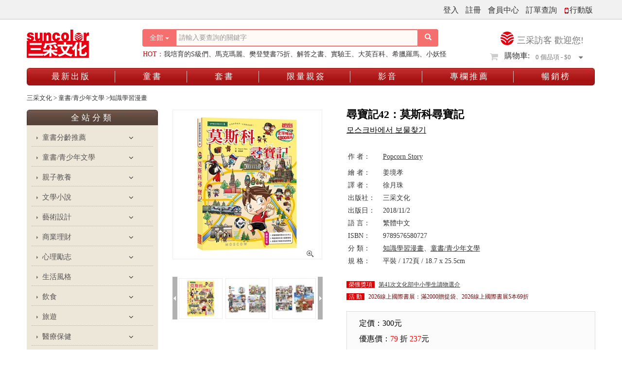

--- FILE ---
content_type: text/html; charset=utf-8
request_url: https://www.suncolor.com.tw/BookPage.aspx?bokno=113010501042
body_size: 22252
content:


<!DOCTYPE html>
<html lang="zh-Hant-TW">
<head><meta http-equiv="Content-Type" content="text/html; charset=utf-8" /><meta http-equiv="content-language" content="zh-tw" /><meta http-equiv="X-UA-Compatible" content="IE=edge,chrome=1" /><meta name="viewport" content="width=device-width, initial-scale=1" /><meta name="facebook-domain-verification" content="ec995zf44ytdimev5c6prlnceg42rs" /><meta name="google-site-verification" content="WSlc7DJDekm6VtaRLiOGIOxAIbve6AiwPaYRPeo3Hyc" />	
    <meta name="keywords" content="尋寶記42：莫斯科尋寶記">  
    <meta name="description" content="書名：尋寶記42：莫斯科尋寶記，原文書名：모스크바에서 보물찾기，作者：Popcorn Story，ISBN：9789576580727，出版日：2018-11-02，內文摘要：身處航太科技與藝術之城莫斯科，麥克能解開以地鐵串連的謎團嗎？" />  
	<meta property="og:site_name" content="三采文化" /> 
    <meta property="og:title" content="尋寶記42：莫斯科尋寶記" /> 	 
	<meta property="og:type" content="product" /> 
	<meta property="og:url" content="https://www.suncolor.com.tw/BookPage.aspx?bokno=113010501042" /> 
    <meta property="og:description" content="身處航太科技與藝術之城莫斯科，麥克能解開以地鐵串連的謎團嗎？與蘿拉一同前往莫斯科的麥克，在那裡認識了莫斯科大劇院芭蕾舞團的首席芭蕾舞者安德烈，安德烈正因跟蹤狂的騷擾而心神不寧。他們在跟蹤狂所留下的俄羅斯娃娃裡，發現了意義不明的紙條。隨著紙條一一被解讀出來，跟蹤狂的真實身分卻越來越陷入謎團之中&hellip;&…"/>  		
    <meta property="og:image" content="https://www.suncolor.com.tw/imageapi/images/W1000/113010501042.jpg?w=305" /> 
    <meta property="fb:app_id" content="608047035929915" />
    <meta name="twitter:card" content="summary" />
    <meta name="twitter:site" content="@suncolor" />
    <meta name="twitter:title" content="尋寶記42：莫斯科尋寶記" /> 
    <meta name="twitter:description" content="書名：尋寶記42：莫斯科尋寶記，原文書名：모스크바에서 보물찾기，作者：Popcorn Story，ISBN：9789576580727，出版日：2018-11-02，內文摘要：身處航太科技與藝術之城莫斯科，麥克能解開以地鐵串連的謎團嗎？" />     
    <meta name="twitter:image" content="https://www.suncolor.com.tw/imageapi/images/W1000/113010501042.jpg?w=305" />
<meta name="theme-color" content="#a5040c" /><link href="https://fonts.googleapis.com/css?family=Roboto:400,100,100italic,300,300italic,400italic,500,500italic,700,700italic,900,900italic&amp;subset=latin,cyrillic" rel="stylesheet" type="text/css" media="screen" /><link href="Css/bootstrap-3.3.6-dist/css/bootstrap.min.css" rel="stylesheet" /><link href="Css/font-awesome-4.5.0/css/font-awesome.min.css" rel="stylesheet" /><link href="Css/css.css?v=3" rel="stylesheet" /><link href="Css/base.css?v=10" rel="stylesheet" /><link rel="shortcut icon" href="https://www.suncolor.com.tw/myfavicon.ico" type="image/vnd.microsoft.icon" /><link rel="apple-touch-icon" href="https://www.suncolor.com.tw/images/76x76" /><link rel="apple-touch-icon" sizes="152x152" href="https://www.suncolor.com.tw/images/152x152.png" /><link rel="apple-touch-icon" sizes="120x120" href="https://www.suncolor.com.tw/images/120x120.png" /><link rel="apple-touch-icon" sizes="76x76" href="https://www.suncolor.com.tw/images/76x76.png" /><link rel="search" type="application/opensearchdescription+xml" href="https://www.suncolor.com.tw/opensearch.xml" title="Suncolor Search" />



    <link rel="alternate" media="only screen and (max-width: 640px)" href="https://www.suncolor.com.tw/m/mBookPage.aspx?bokno=113010501042" />
    <link rel="canonical" href="https://www.suncolor.com.tw/BookPage.aspx?bokno=113010501042" />

    <link href="Css/bookpage.css?v=5" rel="stylesheet" />
    <link href="Js/plugin/cloud-zoom.css" rel="stylesheet" />
    <link href="Js/plugin/jquery.bxslider.css" rel="stylesheet" />
    <link href="Css/set.css" rel="stylesheet" />
    
            <script type="application/ld+json">
            {
                  "@context": "https://schema.org/",
                  "@type": "Product",
                  "name": "尋寶記42：莫斯科尋寶記",
                  "image": [
                    "https://www.suncolor.com.tw/imageapi/images/W1000/113010501042.jpg?w=305&quality=85"
                   ],
                  "description": "身處航太科技與藝術之城莫斯科，麥克能解開以地鐵串連的謎團嗎？",
                  "sku": "113010501042",
                  "brand": {
                    "@type": "Brand",
                    "name": "三采文化"
                  },
                  "review": {
                    "@type": "Review",

                    "author": {
                      "@type": "Person",
                      "name": "Popcorn Story"
                    }
                  },
                  "offers": {
                    "@type": "Offer",
                    "availability": "https://schema.org/InStock",
                    "price": "237",
                    "priceCurrency": "TWD"
                  }
            }
            </script>

                    
    
    <script src="Js/addlog.js?v=11"></script>
    <!-- Hotjar Tracking Code for https://www.suncolor.com.tw/ -->
<title>
	尋寶記42：莫斯科尋寶記-三采文化
</title></head>
<body>

    <form method="post" action="./BookPage.aspx?bokno=113010501042" id="pageform" class="form-inline">
<div class="aspNetHidden">
<input type="hidden" name="__VIEWSTATE" id="__VIEWSTATE" value="IYk7bgJjd2wzMRtNRJ9TSw7t2HFpmgZh7Knt/QCnO4ma3j/nLfVjqMSE1vi8HUfeygZ5ra8MJHdAyg9JJrtiL7oGHlE=" />
</div>

<div class="aspNetHidden">

	<input type="hidden" name="__VIEWSTATEGENERATOR" id="__VIEWSTATEGENERATOR" value="7B851DF5" />
	<input type="hidden" name="__EVENTVALIDATION" id="__EVENTVALIDATION" value="dWb/A8qllpsMmIqw4+GnTnD3FxweBMJV2ArMqmiQGUF3q5ozOwSOS7NFQwCfoh2XngnYJzr2mLGGDTGZaMoV1vGMxVoNVeVur2b6NyPKnzYr/GUZXwXXJgB0qdBke9aRxN3qmGRQyOtKZ8TxRjWD8s15/xU7Pd6tSSSSkkDKD3L4fW346uWuxJYjKNAbsAngjI6lfwDTaXU7f/fEkvAj+penoEVczgaZOkeDMaLdR5FaWaZe" />
</div>
        <center>
            
            
<div class="tophead">

    <div id="header" style="width:1169px; padding-top:10px;">
                
        <ul class="headertool">  
            
                    <li><a href="SCLogin.aspx?back=https%3a%2f%2fwww.suncolor.com.tw%2fBookPage.aspx%3fbokno%3d113010501042">登入</a></li>
                
                    <li><a href="SCRegister.aspx?back=https%3a%2f%2fwww.suncolor.com.tw%2fBookPage.aspx%3fbokno%3d113010501042">註冊</a></li>
                
                    <li><a href="MemberRule.aspx">會員中心</a></li>
                
                    <li><a href="MemberOrderSearch.aspx">訂單查詢</a></li>
                
                    <li><a href="m/mDefault.aspx?op=mobile"><img src="../images/mobile-icon.png" alt="行動版" />行動版</a></li>
                

        </ul>
    </div>   
 
</div> 
    <div id="webADBanner">
        
    </div>                           
            <div id="container">
                <header>
                    
<div id="headerdiv">
    <div id="header_banner">
        <div class="floatLeft"><a href="Default.aspx" title="三采文化"><img src="Images/logo.png" width="198" height="67" id="logo" alt="三采文化" /></a></div>
        <div class="floatLeft">
            
            <div id="searchKeyword">
                <div class="col-lg-6">
                    <div class="input-group">
                        <div class="input-group-btn filter">
                            <button type="button" class="btn btn-default dropdown-toggle" data-toggle="dropdown" aria-haspopup="true" aria-expanded="false"><span class="filterText" data-stype="0">全館</span>&nbsp;<span class="caret"></span></button>
                            <ul class="dropdown-menu searchType">
                                <li><a href="javascript:void(0)" data-stype="0">全館</a></li>
                                <li><a href="javascript:void(0)" data-stype="1">書名</a></li>
                                <li><a href="javascript:void(0)" data-stype="2">作者</a></li>
                                <li><a href="javascript:void(0)" data-stype="3">書系</a></li>
                                <li><a href="javascript:void(0)" data-stype="5">ISBN</a></li>
                            </ul>
                        </div>
                        <input name="ctl00$Header$HomeSearchText" type="text" id="HomeSearchText" class="form-control" placeholder="請輸入要查詢的關鍵字" aria-label="搜尋關鍵字" />

                        <span class="input-group-btn">
                           <button class="btn btn-default searchKeywordBtn" type="button" id="searchbtnclick" aria-label="搜尋按鈕"><i class="glyphicon glyphicon-search"></i></button>
                        </span>
                    </div>
                    <div id="suggestSearch">

                    </div>
                </div>
                <div id="hotkeyword">
                   <span>HOT：</span><a href="https://www.suncolor.com.tw/Search.aspx?keyword=%E6%88%91%E5%9F%B9%E8%82%B2%E7%9A%84S%E7%B4%9A%E5%80%91&ddlTYPE=0 " target="_blank" title="我培育的S級們">我培育的S級們</a>、<a href="https://www.suncolor.com.tw/Search.aspx?keyword=%E9%A6%AC%E5%85%8B%E7%91%AA%E9%BA%97&ddlTYPE=0 " target="_blank" title="馬克瑪麗">馬克瑪麗</a>、<a href="https://www.suncolor.com.tw/Search.aspx?keyword=%E6%A8%8A%E7%99%BB&ddlTYPE=0 " target="_blank" title="樊登雙書75折">樊登雙書75折</a>、<a href="https://www.suncolor.com.tw/Search.aspx?keyword=%E8%A7%A3%E7%AD%94%E4%B9%8B%E6%9B%B8&ddlTYPE=0 " target="_blank" title="解答之書">解答之書</a>、<a href="https://www.suncolor.com.tw/Activity.aspx?id=6 " target="_balnk" title="實驗王">實驗王</a>、<a href="https://www.suncolor.com.tw/Activity.aspx?id=19 " target="_blank" title="大英百科">大英百科</a>、<a href="https://www.suncolor.com.tw/Search.aspx?keyword=%E5%B8%8C%E8%87%98%E7%BE%85%E9%A6%AC&ddlTYPE=0 " target="_blank" title="希臘羅馬">希臘羅馬</a>、<a href="https://www.suncolor.com.tw/Activity.aspx?id=115&op=383 " target="_blank" title="小妖怪">小妖怪</a>
                </div>                  
            </div>

        </div>

        <div id="tempCart" class="clearfix">
            <div>
                <div class="welcome-msg">
                    <img id="LogoIcon3" alt="logo" src="/Images/logo3.png" style="width:30px;height:30px;" />&nbsp;三采訪客 歡迎您!</div>
                <div class="block-cart-header" style="position:relative;left:40px;">
                    <div class="cart">購物車:</div>
                    <div class="block-content">
                        <div class="empty">
                            <div><span class="cartItemNum">0</span> 個品項 - <span class="price">$0</span></div>
                            <div class="cart-content"> 
                                <table style="width:275px;">
                                    <tr><td style="width:85px;text-align:center;">商品</td><td style="width:100px;text-align:center;">名稱</td><td style="width:45px;text-align:center;">數量</td><td style="width:45px;text-align:center;">優惠價</td></tr>                                    
                                </table>
                                <div class="cartlist">
                                    <table id="tempCartTb" width="280px">
                                    
                                    </table>
                                </div>

                                <br />
                                <div class="right calcPrice">總計：<span class="headTotalPrice red"></span></div>
                                <div><input type="submit" name="ctl00$Header$Checkout" value="前往結帳" id="Checkout" class="submit" /></div>
                            </div>
                        </div>

                    </div>
                </div>
            </div>
        </div>
    </div>
    
    <ul id="channel">
        <li class="first"><a href="Newbooks.aspx" title="最新出版">最新出版</a></li>
        <li><a href="kids.aspx" title="童書">童書</a></li>
        <li><a href="Set.aspx" title="套書">套書</a></li>
        <li><a href="LimitedSignature.aspx" title="限量親簽" class="top-link-checkout">限量親簽</a></li>
        <li><a href="Video.aspx" title="影音">影音</a></li>
        <li><a href="ArticleList.aspx" title="專欄推薦">專欄推薦</a></li>
        <li class="last"><a href="Top20.aspx" title="暢銷榜">暢銷榜</a></li>
    </ul>

</div>
                </header>
                
    
<ol class="sitemap" itemscope itemtype="http://schema.org/BreadcrumbList">
    <li itemprop="itemListElement" itemscope itemtype="http://schema.org/ListItem">
        <a itemtype="http://schema.org/Thing" itemprop="item" href="https://www.suncolor.com.tw/Default.aspx"><span itemprop="name">三采文化</span></a>
        <meta itemprop="position" content="1" />
    </li>
    <li itemprop="itemListElement" itemscope itemtype="http://schema.org/ListItem"><a itemprop="item" href="https://www.suncolor.com.tw/BookList.aspx?knd=0&knd2=14"><span itemprop="name">童書/青少年文學</span></a><meta itemprop="position" content="2" /></li><li itemprop="itemListElement" itemscope itemtype="http://schema.org/ListItem"><a itemprop="item" href="https://www.suncolor.com.tw/BookList.aspx?knd=14&knd2=1411"><span itemprop="name">知識學習漫畫</span></a><meta itemprop="position" content="3" /></li>
</ol> 

                <table id="PageContent">
                    <tr>
                        <td style="width:300px;vertical-align:top;" id="LeftContent">                   
                           
    

<div class="block-title"><span>全站分類</span></div>
<div class="block-content">
    <ul class="SiteCategory">
        <li>
            <i class="fa fa-caret-right"></i>&nbsp;&nbsp;<a href="kids.aspx" title="童書分齡推薦">童書分齡推薦</a>
            <i class="fa fa-angle-down floatRight menudown" knd=""></i>
            <ul class="menuitem">

                <li>
                    <i class="fa fa-caret-right"></i>&nbsp;&nbsp;<a href="KidsBookList.aspx?knd=70&knd2=7001" title="學齡前0~3歲">學齡前0~3歲</a>
                    <i class="fa fa-angle-down floatRight menudown" knd="7001"></i>
                    <ul class="menuitem">
                        
                    </ul>
                </li>
            
                <li>
                    <i class="fa fa-caret-right"></i>&nbsp;&nbsp;<a href="KidsBookList.aspx?knd=70&knd2=7002" title="學齡前3~6歲">學齡前3~6歲</a>
                    <i class="fa fa-angle-down floatRight menudown" knd="7002"></i>
                    <ul class="menuitem">
                        
                    </ul>
                </li>
            
                <li>
                    <i class="fa fa-caret-right"></i>&nbsp;&nbsp;<a href="KidsBookList.aspx?knd=70&knd2=7101" title="國小低年級">國小低年級</a>
                    <i class="fa fa-angle-down floatRight menudown" knd="7101"></i>
                    <ul class="menuitem">
                        
                    </ul>
                </li>
            
                <li>
                    <i class="fa fa-caret-right"></i>&nbsp;&nbsp;<a href="KidsBookList.aspx?knd=70&knd2=7102" title="國小中年級">國小中年級</a>
                    <i class="fa fa-angle-down floatRight menudown" knd="7102"></i>
                    <ul class="menuitem">
                        
                    </ul>
                </li>
            
                <li>
                    <i class="fa fa-caret-right"></i>&nbsp;&nbsp;<a href="KidsBookList.aspx?knd=70&knd2=7103" title="國小高年級">國小高年級以上</a>
                    <i class="fa fa-angle-down floatRight menudown" knd="7103"></i>
                    <ul class="menuitem">
                        
                    </ul>
                </li>
                <li>
                    <i class="fa fa-caret-right"></i>&nbsp;&nbsp;<a href="KidsBookList.aspx?knd=70&knd2=7104" title="橋梁書">橋梁書</a>
                    <i class="fa fa-angle-down floatRight menudown" knd="7104"></i>
                    <ul class="menuitem">
                        
                    </ul>
                </li>
                <li>
                    <i class="fa fa-caret-right"></i>&nbsp;&nbsp;<a href="KidsBookList.aspx?knd=70&knd2=7105" title="小妖怪系列">小妖怪系列</a>
                    <i class="fa fa-angle-down floatRight menudown" knd="7105"></i>
                    <ul class="menuitem">
                        
                    </ul>
                </li>                
                <li>
                    <i class="fa fa-caret-right"></i>&nbsp;&nbsp;<a href="KidsBookList.aspx?knd=72&knd2=72" title="知識漫畫">知識漫畫</a>
                    <i class="fa fa-angle-down floatRight menudown" knd="72"></i>
                    <ul class="menuitem">
                        
                    </ul>
                </li>
            
                <li>
                    <i class="fa fa-caret-right"></i>&nbsp;&nbsp;<a href="KidsBookList.aspx?knd=73&knd2=73" title="親子教養">親子教養</a>
                    <i class="fa fa-angle-down floatRight menudown" knd="73"></i>
                    <ul class="menuitem">
                        
                    </ul>
                </li>
                <li>
                    <i class="fa fa-caret-right"></i>&nbsp;&nbsp;<a href="KidsBookList.aspx?knd=14&knd2=1406" title="兒童故事/小說">兒童故事/小說</a>
                    <i class="fa fa-angle-down floatRight menudown" knd="1406"></i>
                    <ul class="menuitem">
                        
                    </ul>
                </li>            
                <li>
                    <i class="fa fa-caret-right"></i>&nbsp;&nbsp;<a href="KidsBookList.aspx?knd=74&knd2=74" title="套書推薦">套書推薦</a>
                    <i class="fa fa-angle-down floatRight menudown" knd="74"></i>
                    <ul class="menuitem">
                        
                    </ul>
                </li>

            </ul>
        </li>
        
                <li>
                    <i class="fa fa-caret-right"></i>&nbsp;&nbsp;<a href="BookList.aspx?knd=0&knd2=14" title="童書/青少年文學">童書/青少年文學</a>
                    <i class="fa fa-angle-down floatRight menudown" knd="14"></i>
                    <ul class="menuitem">
                        
                                <li knd2="1402"><a href="BookList.aspx?knd=14&knd2=1402" title="字卡/練習本">字卡/練習本</a></li>
                            
                                <li knd2="1403"><a href="BookList.aspx?knd=14&knd2=1403" title="遊戲書">遊戲書</a></li>
                            
                                <li knd2="1404"><a href="BookList.aspx?knd=14&knd2=1404" title="圖畫書">圖畫書</a></li>
                            
                                <li knd2="1405"><a href="BookList.aspx?knd=14&knd2=1405" title="兒童文學">兒童文學</a></li>
                            
                                <li knd2="1406"><a href="BookList.aspx?knd=14&knd2=1406" title="兒童故事/小說">兒童故事/小說</a></li>
                            
                                <li knd2="1407"><a href="BookList.aspx?knd=14&knd2=1407" title="史地/傳記">史地/傳記</a></li>
                            
                                <li knd2="1408"><a href="BookList.aspx?knd=14&knd2=1408" title="科普/百科">科普/百科</a></li>
                            
                                <li knd2="1409"><a href="BookList.aspx?knd=14&knd2=1409" title="藝術美勞">藝術美勞</a></li>
                            
                                <li knd2="1411"><a href="BookList.aspx?knd=14&knd2=1411" title="知識學習漫畫">知識學習漫畫</a></li>
                            
                                <li knd2="1412"><a href="BookList.aspx?knd=14&knd2=1412" title="語言學習">語言學習</a></li>
                            
                                <li knd2="1413"><a href="BookList.aspx?knd=14&knd2=1413" title="青少年文學">青少年文學</a></li>
                            
                                <li knd2="1414"><a href="BookList.aspx?knd=14&knd2=1414" title="青少年小說">青少年小說</a></li>
                            
                                <li knd2="1415"><a href="BookList.aspx?knd=14&knd2=1415" title="橋樑書">橋樑書</a></li>
                            
                    </ul>
                </li>
            
                <li>
                    <i class="fa fa-caret-right"></i>&nbsp;&nbsp;<a href="BookList.aspx?knd=0&knd2=13" title="親子教養">親子教養</a>
                    <i class="fa fa-angle-down floatRight menudown" knd="13"></i>
                    <ul class="menuitem">
                        
                                <li knd2="1301"><a href="BookList.aspx?knd=13&knd2=1301" title="育兒妙招">育兒妙招</a></li>
                            
                                <li knd2="1302"><a href="BookList.aspx?knd=13&knd2=1302" title="生活教養">生活教養</a></li>
                            
                                <li knd2="1303"><a href="BookList.aspx?knd=13&knd2=1303" title="潛能/學習力啟發">潛能/學習力啟發</a></li>
                            
                                <li knd2="1304"><a href="BookList.aspx?knd=13&knd2=1304" title="教育現場">教育現場</a></li>
                            
                                <li knd2="1305"><a href="BookList.aspx?knd=13&knd2=1305" title="懷孕/小兒">懷孕/小兒</a></li>
                            
                    </ul>
                </li>
            
                <li>
                    <i class="fa fa-caret-right"></i>&nbsp;&nbsp;<a href="BookList.aspx?knd=0&knd2=01" title="文學小說">文學小說</a>
                    <i class="fa fa-angle-down floatRight menudown" knd="01"></i>
                    <ul class="menuitem">
                        
                                <li knd2="0101"><a href="BookList.aspx?knd=01&knd2=0101" title="翻譯文學">翻譯文學</a></li>
                            
                                <li knd2="0102"><a href="BookList.aspx?knd=01&knd2=0102" title="華文創作">華文創作</a></li>
                            
                                <li knd2="0103"><a href="BookList.aspx?knd=01&knd2=0103" title="詩">詩</a></li>
                            
                                <li knd2="0104"><a href="BookList.aspx?knd=01&knd2=0104" title="文學研究">文學研究</a></li>
                            
                                <li knd2="0107"><a href="BookList.aspx?knd=01&knd2=0107" title="世界經典文學">世界經典文學</a></li>
                            
                                <li knd2="0108"><a href="BookList.aspx?knd=01&knd2=0108" title="懸疑/推理小說">懸疑/推理小說</a></li>
                            
                                <li knd2="0110"><a href="BookList.aspx?knd=01&knd2=0110" title="恐怖/驚悚小說">恐怖/驚悚小說</a></li>
                            
                                <li knd2="0111"><a href="BookList.aspx?knd=01&knd2=0111" title="溫馨/療癒小說">溫馨/療癒小說</a></li>
                            
                                <li knd2="0112"><a href="BookList.aspx?knd=01&knd2=0112" title="愛情小說">愛情小說</a></li>
                            
                    </ul>
                </li>
            
                <li>
                    <i class="fa fa-caret-right"></i>&nbsp;&nbsp;<a href="BookList.aspx?knd=0&knd2=03" title="藝術設計">藝術設計</a>
                    <i class="fa fa-angle-down floatRight menudown" knd="03"></i>
                    <ul class="menuitem">
                        
                                <li knd2="0301"><a href="BookList.aspx?knd=03&knd2=0301" title="藝術總論">藝術總論</a></li>
                            
                                <li knd2="0302"><a href="BookList.aspx?knd=03&knd2=0302" title="收藏/鑑賞">收藏/鑑賞</a></li>
                            
                                <li knd2="0303"><a href="BookList.aspx?knd=03&knd2=0303" title="繪畫">繪畫</a></li>
                            
                                <li knd2="0304"><a href="BookList.aspx?knd=03&knd2=0304" title="書法">書法</a></li>
                            
                                <li knd2="0305"><a href="BookList.aspx?knd=03&knd2=0305" title="雕塑">雕塑</a></li>
                            
                                <li knd2="0306"><a href="BookList.aspx?knd=03&knd2=0306" title="設計">設計</a></li>
                            
                                <li knd2="0307"><a href="BookList.aspx?knd=03&knd2=0307" title="室內設計">室內設計</a></li>
                            
                                <li knd2="0308"><a href="BookList.aspx?knd=03&knd2=0308" title="建築">建築</a></li>
                            
                                <li knd2="0309"><a href="BookList.aspx?knd=03&knd2=0309" title="攝影">攝影</a></li>
                            
                                <li knd2="0310"><a href="BookList.aspx?knd=03&knd2=0310" title="電影">電影</a></li>
                            
                    </ul>
                </li>
            
                <li>
                    <i class="fa fa-caret-right"></i>&nbsp;&nbsp;<a href="BookList.aspx?knd=0&knd2=02" title="商業理財">商業理財</a>
                    <i class="fa fa-angle-down floatRight menudown" knd="02"></i>
                    <ul class="menuitem">
                        
                                <li knd2="0201"><a href="BookList.aspx?knd=02&knd2=0201" title="傳記">傳記</a></li>
                            
                                <li knd2="0202"><a href="BookList.aspx?knd=02&knd2=0202" title="管理與領導">管理與領導</a></li>
                            
                                <li knd2="0203"><a href="BookList.aspx?knd=02&knd2=0203" title="專業管理實務">專業管理實務</a></li>
                            
                                <li knd2="0204"><a href="BookList.aspx?knd=02&knd2=0204" title="職場工作術">職場工作術</a></li>
                            
                                <li knd2="0205"><a href="BookList.aspx?knd=02&knd2=0205" title="成功法">成功法</a></li>
                            
                                <li knd2="0206"><a href="BookList.aspx?knd=02&knd2=0206" title="行銷/廣告/業務">行銷/廣告/業務</a></li>
                            
                                <li knd2="0207"><a href="BookList.aspx?knd=02&knd2=0207" title="電子商務">電子商務</a></li>
                            
                                <li knd2="0208"><a href="BookList.aspx?knd=02&knd2=0208" title="經濟／趨勢">經濟／趨勢</a></li>
                            
                                <li knd2="0209"><a href="BookList.aspx?knd=02&knd2=0209" title="投資理財">投資理財</a></li>
                            
                    </ul>
                </li>
            
                <li>
                    <i class="fa fa-caret-right"></i>&nbsp;&nbsp;<a href="BookList.aspx?knd=0&knd2=07" title="心理勵志">心理勵志</a>
                    <i class="fa fa-angle-down floatRight menudown" knd="07"></i>
                    <ul class="menuitem">
                        
                                <li knd2="0701"><a href="BookList.aspx?knd=07&knd2=0701" title="快樂學">快樂學</a></li>
                            
                                <li knd2="0702"><a href="BookList.aspx?knd=07&knd2=0702" title="情緒/壓力">情緒/壓力</a></li>
                            
                                <li knd2="0703"><a href="BookList.aspx?knd=07&knd2=0703" title="個人成長">個人成長</a></li>
                            
                                <li knd2="0704"><a href="BookList.aspx?knd=07&knd2=0704" title="勵志故事/散文">勵志故事/散文</a></li>
                            
                                <li knd2="0705"><a href="BookList.aspx?knd=07&knd2=0705" title="人格天賦/潛能開發">人格天賦/潛能開發</a></li>
                            
                                <li knd2="0706"><a href="BookList.aspx?knd=07&knd2=0706" title="人際關係">人際關係</a></li>
                            
                                <li knd2="0707"><a href="BookList.aspx?knd=07&knd2=0707" title="兩性與家庭關係">兩性與家庭關係</a></li>
                            
                                <li knd2="0708"><a href="BookList.aspx?knd=07&knd2=0708" title="生活哲學">生活哲學</a></li>
                            
                                <li knd2="0709"><a href="BookList.aspx?knd=07&knd2=0709" title="熟齡生活">熟齡生活</a></li>
                            
                                <li knd2="0710"><a href="BookList.aspx?knd=07&knd2=0710" title="生死醫病">生死醫病</a></li>
                            
                                <li knd2="0711"><a href="BookList.aspx?knd=07&knd2=0711" title="心理學">心理學</a></li>
                            
                                <li knd2="0712"><a href="BookList.aspx?knd=07&knd2=0712" title="心理諮商/治療">心理諮商/治療</a></li>
                            
                    </ul>
                </li>
            
                <li>
                    <i class="fa fa-caret-right"></i>&nbsp;&nbsp;<a href="BookList.aspx?knd=0&knd2=10" title="生活風格">生活風格</a>
                    <i class="fa fa-angle-down floatRight menudown" knd="10"></i>
                    <ul class="menuitem">
                        
                                <li knd2="1001"><a href="BookList.aspx?knd=10&knd2=1001" title="塑身美妝">塑身美妝</a></li>
                            
                                <li knd2="1002"><a href="BookList.aspx?knd=10&knd2=1002" title="居家生活">居家生活</a></li>
                            
                                <li knd2="1003"><a href="BookList.aspx?knd=10&knd2=1003" title="寵物">寵物</a></li>
                            
                                <li knd2="1004"><a href="BookList.aspx?knd=10&knd2=1004" title="手作">手作</a></li>
                            
                                <li knd2="1005"><a href="BookList.aspx?knd=10&knd2=1005" title="圖文書/繪本">圖文書/繪本</a></li>
                            
                                <li knd2="1006"><a href="BookList.aspx?knd=10&knd2=1006" title="運動/戶外活動">運動/戶外活動</a></li>
                            
                                <li knd2="1007"><a href="BookList.aspx?knd=10&knd2=1007" title="休閒/嗜好">休閒/嗜好</a></li>
                            
                    </ul>
                </li>
            
                <li>
                    <i class="fa fa-caret-right"></i>&nbsp;&nbsp;<a href="BookList.aspx?knd=0&knd2=09" title="飲食">飲食</a>
                    <i class="fa fa-angle-down floatRight menudown" knd="09"></i>
                    <ul class="menuitem">
                        
                                <li knd2="0902"><a href="BookList.aspx?knd=09&knd2=0902" title="酒">酒</a></li>
                            
                                <li knd2="0903"><a href="BookList.aspx?knd=09&knd2=0903" title="咖啡/茶">咖啡/茶</a></li>
                            
                                <li knd2="0905"><a href="BookList.aspx?knd=09&knd2=0905" title="飲食文化">飲食文化</a></li>
                            
                                <li knd2="0906"><a href="BookList.aspx?knd=09&knd2=0906" title="美食名店/指南">美食名店/指南</a></li>
                            
                                <li knd2="0907"><a href="BookList.aspx?knd=09&knd2=0907" title="食譜">食譜</a></li>
                            
                                <li knd2="0908"><a href="BookList.aspx?knd=09&knd2=0908" title="料理百科">料理百科</a></li>
                            
                    </ul>
                </li>
            
                <li>
                    <i class="fa fa-caret-right"></i>&nbsp;&nbsp;<a href="BookList.aspx?knd=0&knd2=11" title="旅遊">旅遊</a>
                    <i class="fa fa-angle-down floatRight menudown" knd="11"></i>
                    <ul class="menuitem">
                        
                                <li knd2="1101"><a href="BookList.aspx?knd=11&knd2=1101" title="台灣">台灣</a></li>
                            
                                <li knd2="1102"><a href="BookList.aspx?knd=11&knd2=1102" title="日本">日本</a></li>
                            
                                <li knd2="1108"><a href="BookList.aspx?knd=11&knd2=1108" title="歐洲">歐洲</a></li>
                            
                                <li knd2="1112"><a href="BookList.aspx?knd=11&knd2=1112" title="主題旅遊">主題旅遊</a></li>
                            
                    </ul>
                </li>
            
                <li>
                    <i class="fa fa-caret-right"></i>&nbsp;&nbsp;<a href="BookList.aspx?knd=0&knd2=08" title="醫療保健">醫療保健</a>
                    <i class="fa fa-angle-down floatRight menudown" knd="08"></i>
                    <ul class="menuitem">
                        
                                <li knd2="0806"><a href="BookList.aspx?knd=08&knd2=0806" title="常識/概論">常識/概論</a></li>
                            
                                <li knd2="0801"><a href="BookList.aspx?knd=08&knd2=0801" title="疾病百科">疾病百科</a></li>
                            
                                <li knd2="0802"><a href="BookList.aspx?knd=08&knd2=0802" title="中醫">中醫</a></li>
                            
                                <li knd2="0803"><a href="BookList.aspx?knd=08&knd2=0803" title="養生法">養生法</a></li>
                            
                                <li knd2="0804"><a href="BookList.aspx?knd=08&knd2=0804" title="飲食保健">飲食保健</a></li>
                            
                                <li knd2="0805"><a href="BookList.aspx?knd=08&knd2=0805" title="家庭醫藥保健">家庭醫藥保健</a></li>
                            
                    </ul>
                </li>
            
                <li>
                    <i class="fa fa-caret-right"></i>&nbsp;&nbsp;<a href="BookList.aspx?knd=0&knd2=06" title="自然科普">自然科普</a>
                    <i class="fa fa-angle-down floatRight menudown" knd="06"></i>
                    <ul class="menuitem">
                        
                                <li knd2="0601"><a href="BookList.aspx?knd=06&knd2=0601" title="科普叢書">科普叢書</a></li>
                            
                                <li knd2="0602"><a href="BookList.aspx?knd=06&knd2=0602" title="大腦科學">大腦科學</a></li>
                            
                                <li knd2="0605"><a href="BookList.aspx?knd=06&knd2=0605" title="物理/化學">物理/化學</a></li>
                            
                                <li knd2="0607"><a href="BookList.aspx?knd=06&knd2=0607" title="動物/植物">動物/植物</a></li>
                            
                    </ul>
                </li>
            
                <li>
                    <i class="fa fa-caret-right"></i>&nbsp;&nbsp;<a href="BookList.aspx?knd=0&knd2=05" title="社會科學">社會科學</a>
                    <i class="fa fa-angle-down floatRight menudown" knd="05"></i>
                    <ul class="menuitem">
                        
                                <li knd2="0502"><a href="BookList.aspx?knd=05&knd2=0502" title="文化研究">文化研究</a></li>
                            
                                <li knd2="0503"><a href="BookList.aspx?knd=05&knd2=0503" title="社會工作">社會工作</a></li>
                            
                                <li knd2="0504"><a href="BookList.aspx?knd=05&knd2=0504" title="社會議題">社會議題</a></li>
                            
                                <li knd2="0505"><a href="BookList.aspx?knd=05&knd2=0505" title="性別研究">性別研究</a></li>
                            
                                <li knd2="0508"><a href="BookList.aspx?knd=05&knd2=0508" title="網路趨勢">網路趨勢</a></li>
                            
                                <li knd2="0510"><a href="BookList.aspx?knd=05&knd2=0510" title="國際關係">國際關係</a></li>
                            
                                <li knd2="0511"><a href="BookList.aspx?knd=05&knd2=0511" title="法律">法律</a></li>
                            
                                <li knd2="0513"><a href="BookList.aspx?knd=05&knd2=0513" title="心理學">心理學</a></li>
                            
                                <li knd2="0515"><a href="BookList.aspx?knd=05&knd2=0515" title="閱讀">閱讀</a></li>
                            
                    </ul>
                </li>
            
                <li>
                    <i class="fa fa-caret-right"></i>&nbsp;&nbsp;<a href="BookList.aspx?knd=0&knd2=16" title="漫畫">漫畫</a>
                    <i class="fa fa-angle-down floatRight menudown" knd="16"></i>
                    <ul class="menuitem">
                        
                                <li knd2="1606"><a href="BookList.aspx?knd=16&knd2=1606" title="靈異／神怪">靈異／神怪</a></li>
                            
                                <li knd2="1608"><a href="BookList.aspx?knd=16&knd2=1608" title="職場／社會寫實">職場／社會寫實</a></li>
                            
                                <li knd2="1612"><a href="BookList.aspx?knd=16&knd2=1612" title="合集／同人誌">合集／同人誌</a></li>
                            
                                <li knd2="1614"><a href="BookList.aspx?knd=16&knd2=1614" title="BL／GL">BL／GL</a></li>
                            
                    </ul>
                </li>
            
                <li>
                    <i class="fa fa-caret-right"></i>&nbsp;&nbsp;<a href="BookList.aspx?knd=0&knd2=12" title="宗教命理">宗教命理</a>
                    <i class="fa fa-angle-down floatRight menudown" knd="12"></i>
                    <ul class="menuitem">
                        
                                <li knd2="1205"><a href="BookList.aspx?knd=12&knd2=1205" title="新時代">新時代</a></li>
                            
                                <li knd2="1207"><a href="BookList.aspx?knd=12&knd2=1207" title="靈異/神秘">靈異/神秘</a></li>
                            
                                <li knd2="1209"><a href="BookList.aspx?knd=12&knd2=1209" title="命相/命理">命相/命理</a></li>
                            
                                <li knd2="1210"><a href="BookList.aspx?knd=12&knd2=1210" title="占星/血型/占卜">占星/血型/占卜</a></li>
                            
                    </ul>
                </li>
            
                <li>
                    <i class="fa fa-caret-right"></i>&nbsp;&nbsp;<a href="BookList.aspx?knd=0&knd2=17" title="語言學習">語言學習</a>
                    <i class="fa fa-angle-down floatRight menudown" knd="17"></i>
                    <ul class="menuitem">
                        
                                <li knd2="1701"><a href="BookList.aspx?knd=17&knd2=1701" title="語言能力檢定測驗">語言能力檢定測驗</a></li>
                            
                                <li knd2="1702"><a href="BookList.aspx?knd=17&knd2=1702" title="英語">英語</a></li>
                            
                                <li knd2="1703"><a href="BookList.aspx?knd=17&knd2=1703" title="日本語">日本語</a></li>
                            
                                <li knd2="1704"><a href="BookList.aspx?knd=17&knd2=1704" title="韓語">韓語</a></li>
                            
                                <li knd2="1706"><a href="BookList.aspx?knd=17&knd2=1706" title="中文／方言">中文／方言</a></li>
                            
                    </ul>
                </li>
            
                <li>
                    <i class="fa fa-caret-right"></i>&nbsp;&nbsp;<a href="BookList.aspx?knd=0&knd2=04" title="人文史地">人文史地</a>
                    <i class="fa fa-angle-down floatRight menudown" knd="04"></i>
                    <ul class="menuitem">
                        
                                <li knd2="0401"><a href="BookList.aspx?knd=04&knd2=0401" title="概論">概論</a></li>
                            
                                <li knd2="0403"><a href="BookList.aspx?knd=04&knd2=0403" title="世界史地">世界史地</a></li>
                            
                                <li knd2="0404"><a href="BookList.aspx?knd=04&knd2=0404" title="中國史地">中國史地</a></li>
                            
                                <li knd2="0406"><a href="BookList.aspx?knd=04&knd2=0406" title="當代思潮">當代思潮</a></li>
                            
                                <li knd2="0407"><a href="BookList.aspx?knd=04&knd2=0407" title="哲學">哲學</a></li>
                            
                    </ul>
                </li>
            
                <li>
                    <i class="fa fa-caret-right"></i>&nbsp;&nbsp;<a href="BookList.aspx?knd=0&knd2=15" title="輕小說">輕小說</a>
                    <i class="fa fa-angle-down floatRight menudown" knd="15"></i>
                    <ul class="menuitem">
                        
                                <li knd2="1501"><a href="BookList.aspx?knd=15&knd2=1501" title="華文作品">華文作品</a></li>
                            
                                <li knd2="1502"><a href="BookList.aspx?knd=15&knd2=1502" title="日本作品">日本作品</a></li>
                            
                                <li knd2="1503"><a href="BookList.aspx?knd=15&knd2=1503" title="BL">BL</a></li>
                            
                    </ul>
                </li>
            
                <li>
                    <i class="fa fa-caret-right"></i>&nbsp;&nbsp;<a href="BookList.aspx?knd=0&knd2=98" title="商品">商品</a>
                    <i class="fa fa-angle-down floatRight menudown" knd="98"></i>
                    <ul class="menuitem">
                        
                    </ul>
                </li>
            
                <li>
                    <i class="fa fa-caret-right"></i>&nbsp;&nbsp;<a href="BookList.aspx?knd=0&knd2=99" title="系列套書">系列套書</a>
                    <i class="fa fa-angle-down floatRight menudown" knd="99"></i>
                    <ul class="menuitem">
                        
                    </ul>
                </li>
            
        <li>
            <i class="fa fa-caret-right"></i>&nbsp;&nbsp;<a href="LimitedSignature.aspx" title="限量親簽">限量親簽</a>

        </li>
        <li>
            <i class="fa fa-caret-right"></i>&nbsp;&nbsp;<a href="AwardWinningBooks.aspx" title="得獎好書">得獎好書</a>

        </li>
    </ul>
</div>
<div class="blockspace">&nbsp;</div>
<input type="hidden" name="ctl00$LeftMenu$SiteCategory$knd" id="knd" />
<input type="hidden" name="ctl00$LeftMenu$SiteCategory$knd2" id="knd2" />

    
    <div class="block-title"><span>作者相關推薦</span></div>
    <div class="block-content">
        <ul class="mini-products-list">
            
                    <li class="item left">
                        <div class="product">
                            <a href="BookPage.aspx?bokno=113010501065" class="product-image same-image" title="尋寶記65：孟買尋寶記"><img src="https://www.suncolor.com.tw/imageapi/images/w1000/113010501065.jpg?w=150&quality=80" alt="尋寶記65：孟買尋寶記" /></a>
                            <div><a href="BookPage.aspx?bokno=113010501065">尋寶記65：孟買尋寶記</a></div>
                            <div class="product-details">
                                <div class="price-box red bold">
                                    <div class="price-box">
                                        <span class="price">79折優惠價：</span>
                                        <span class="price-b">316元</span>
                                    </div>
                                </div>                    
                            </div>
                        </div>
                    </li>
                
                    <li class="item left">
                        <div class="product">
                            <a href="BookPage.aspx?bokno=113010501063" class="product-image same-image" title="尋寶記63：聖托里尼尋寶記"><img src="https://www.suncolor.com.tw/imageapi/images/w1000/113010501063.jpg?w=150&quality=80" alt="尋寶記63：聖托里尼尋寶記" /></a>
                            <div><a href="BookPage.aspx?bokno=113010501063">尋寶記63：聖托里尼尋寶記</a></div>
                            <div class="product-details">
                                <div class="price-box red bold">
                                    <div class="price-box">
                                        <span class="price">79折優惠價：</span>
                                        <span class="price-b">316元</span>
                                    </div>
                                </div>                    
                            </div>
                        </div>
                    </li>
                
                    <li class="item left">
                        <div class="product">
                            <a href="BookPage.aspx?bokno=113010510022" class="product-image same-image" title="世界歷史探險套書【第九輯】（第41～45集／城市尋寶記）"><img src="https://www.suncolor.com.tw/imageapi/images/w1000/113010510022.jpg?w=150&quality=80" alt="世界歷史探險套書【第九輯】（第41～45集／城市尋寶記）" /></a>
                            <div><a href="BookPage.aspx?bokno=113010510022">世界歷史探險套書【第九輯】（第41～45集／城市…</a></div>
                            <div class="product-details">
                                <div class="price-box red bold">
                                    <div class="price-box">
                                        <span class="price">69折優惠價：</span>
                                        <span class="price-b">1035元</span>
                                    </div>
                                </div>                    
                            </div>
                        </div>
                    </li>
                
                    <li class="item left">
                        <div class="product">
                            <a href="BookPage.aspx?bokno=113010501062" class="product-image same-image" title="尋寶記62：加拉巴哥群島尋寶記"><img src="https://www.suncolor.com.tw/imageapi/images/w1000/113010501062.jpg?w=150&quality=80" alt="尋寶記62：加拉巴哥群島尋寶記" /></a>
                            <div><a href="BookPage.aspx?bokno=113010501062">尋寶記62：加拉巴哥群島尋寶記</a></div>
                            <div class="product-details">
                                <div class="price-box red bold">
                                    <div class="price-box">
                                        <span class="price">79折優惠價：</span>
                                        <span class="price-b">316元</span>
                                    </div>
                                </div>                    
                            </div>
                        </div>
                    </li>
                
        </ul>
    </div>


    

<div style="width:270px">

            <div class="spec_item">
                <a href="https://www.suncolor.com.tw/Activity.aspx?id=115" target="_blank" class="gtm_adBanner" title="小妖怪"><img data-lazy="https://www.suncolor.com.tw/imageapi/upload/Ad_Banner/f4f82de5f7d844d4ace6f72bc979c4ed.jpg?w=260" alt="小妖怪" /></a>
             </div>
    
            <div class="spec_item">
                <a href="https://www.suncolor.com.tw/Activity.aspx?id=109" target="_blank" class="gtm_adBanner" title="楓之谷大冒險"><img data-lazy="https://www.suncolor.com.tw/imageapi/upload/Ad_Banner/a105d23eaa9d4bbf998a1ac535acbf7f.jpg?w=260" alt="楓之谷大冒險" /></a>
             </div>
    
            <div class="spec_item">
                <a href="https://www.suncolor.com.tw/Activity.aspx?id=6" target="_blank" class="gtm_adBanner" title="科學實驗王"><img data-lazy="https://www.suncolor.com.tw/imageapi/upload/Ad_Banner/0ed1f0ed3dca4dc2b4268496f51c39c8.jpg?w=260" alt="科學實驗王" /></a>
             </div>
    
            <div class="spec_item">
                <a href="https://www.suncolor.com.tw/Activity.aspx?id=7" target="_blank" class="gtm_adBanner" title="尋寶記"><img data-lazy="https://www.suncolor.com.tw/imageapi/upload/Ad_Banner/79b0d155727d45b8beda891b30d922d7.jpg?w=260" alt="尋寶記" /></a>
             </div>
    

</div>


<div class="blockspace">&nbsp;</div>

                        </td>
                        <td style="vertical-align:top;width:870px" id="RightContent">                           
                           
    <div class="product-img-box">
        <div class="product-box-customs">
            <p class="product-image">
                <a href="https://www.suncolor.com.tw/imageapi/images/W1000/113010501042.jpg" title="尋寶記42：莫斯科尋寶記" class="cloud-zoom" id="zoom1">
                    <img id="BookPic" title="尋寶記42：莫斯科尋寶記" class="big" itemprop="image" src="https://www.suncolor.com.tw/imageapi/images/w1000/113010501042.jpg?w=305&amp;quality=100" alt="尋寶記42：莫斯科尋寶記" />                
                </a>                                                  
            </p>
            <img data-lazy="Images/zoom_in.png" id="zoomicon" alt="縮放" />  
            <div id="freepic">
                <img data-lazy="Images/arr-left.jpg" id="leftplay" width="10" height="88" alt="向左" />
                <img data-lazy="Images/arr-right.jpg" id="rightplay" width="10" height="88" alt="向右" />
                <div class="more_views">
                    <ul class="slider tumbSlider-none">
                        
                                <li>
                                    <a href="images/W1000/113010501042.jpg" class="cloud-zoom-gallery" rel="useZoom: 'zoom1', smallImage: 'https://www.suncolor.com.tw/imageapi/images/W1000/113010501042.jpg?w=305', zoomImage: 'https://www.suncolor.com.tw/imageapi/images/W1000/113010501042.jpg' ">
                                        <img data-lazy="https://www.suncolor.com.tw/imageapi/images/W1000/113010501042.jpg?w=85" alt="尋寶記42：莫斯科尋寶記_0" />
                                    </a>
                                </li>
                            
                                <li>
                                    <a href="images/W1000/113010501042_01.jpg" class="cloud-zoom-gallery" rel="useZoom: 'zoom1', smallImage: 'https://www.suncolor.com.tw/imageapi/images/W1000/113010501042_01.jpg?w=305', zoomImage: 'https://www.suncolor.com.tw/imageapi/images/W1000/113010501042_01.jpg' ">
                                        <img data-lazy="https://www.suncolor.com.tw/imageapi/images/W1000/113010501042_01.jpg?w=85" alt="尋寶記42：莫斯科尋寶記_1" />
                                    </a>
                                </li>
                            
                                <li>
                                    <a href="images/W1000/113010501042_02.jpg" class="cloud-zoom-gallery" rel="useZoom: 'zoom1', smallImage: 'https://www.suncolor.com.tw/imageapi/images/W1000/113010501042_02.jpg?w=305', zoomImage: 'https://www.suncolor.com.tw/imageapi/images/W1000/113010501042_02.jpg' ">
                                        <img data-lazy="https://www.suncolor.com.tw/imageapi/images/W1000/113010501042_02.jpg?w=85" alt="尋寶記42：莫斯科尋寶記_2" />
                                    </a>
                                </li>
                            
                                <li>
                                    <a href="images/W1000/113010501042_03.jpg" class="cloud-zoom-gallery" rel="useZoom: 'zoom1', smallImage: 'https://www.suncolor.com.tw/imageapi/images/W1000/113010501042_03.jpg?w=305', zoomImage: 'https://www.suncolor.com.tw/imageapi/images/W1000/113010501042_03.jpg' ">
                                        <img data-lazy="https://www.suncolor.com.tw/imageapi/images/W1000/113010501042_03.jpg?w=85" alt="尋寶記42：莫斯科尋寶記_3" />
                                    </a>
                                </li>
                            
                    </ul>
                </div>
            </div>
        </div>
    </div>
    <div class="product-shop">
        <div class="product-name" style="color:#000000">
            <h1 class="booktitle bookstatus">尋寶記42：莫斯科尋寶記</h1><h2 class="subtitle">모스크바에서 보물찾기</h2>
        </div>
        
        <aside>
            <div class="bookbasic">
                <div class="info-fields">作 者：</div><div class="info-data"><a href="Author.aspx?id=&keyword=Popcorn+Story" title="作者：Popcorn Story"><h3>Popcorn Story</h3></a></div>
                <div class="info-fields">繪 者：</div><div class="info-data">姜境孝</div>
                <div class="info-fields">譯 者：</div><div class="info-data">徐月珠</div>
                <div class="info-fields">出版社：</div><div class="info-data">三采文化</div>
                <div class="info-fields">出版日：</div><div class="info-data">2018/11/2</div>
                <div class="info-fields">語 言：</div><div class="info-data">繁體中文</div>
                <div class="info-fields">ISBN：</div><div class="info-data">9789576580727</div>
                <div class="info-fields">分 類：</div><div class="info-data"><a href="BookList.aspx?knd=14&knd2=1411" title="知識學習漫畫">知識學習漫畫</a>、<a href="BookList.aspx?knd=0&knd2=14" title="童書/青少年文學">童書/青少年文學</a></div>
                <div class="info-fields">規 格：</div><div class="info-data">平裝 / 172頁 / 18.7 x 25.5cm</div>

                
            </div>
        </aside>
        <br />       
        
        <div id="Content_prize" class="font-gift"><span class="font-red">榮獲獎項</span>
            <span class="font-gift2">
                <a href="Winprize.aspx?knd=文化部中小學生讀物選介" title="第41次文化部中小學生讀物選介">第41次文化部中小學生讀物選介</a>
            </span><br />
        </div>
        <div id="Content_actMsg" class="font-gift"><span class="font-red">活 動</span>
            <span class="font-gift2">
                2026線上國際書展：滿2000贈提袋、2026線上國際書展5本69折
            </span><br />
            
        </div>
        
        
        <div class="clear"></div>

        <br />
        
        <div class="product-options-bottom">
            <div>
                <span class="price-box">
                    <span class="price black">定價：300元　 </span>
                    
                </span>
            </div>
            <div id="Content_DiscountArea" class="price-box">
                <span class="regular-price" id="product-price-7_clone">
                    <span class="price black">
                        優惠價：<span class="red">79</span>
                        <span id="Content_DiscountText">折</span>
                        <span class="red" id="DiscountPriceNumber">237</span>元 &nbsp; &nbsp;
                         
                    </span>
                </span>
            </div>
            <div class="add-to-cart">
                <input type="submit" name="ctl00$Content$addCart" value="加入購物車" id="addCart" class="input-sm submit" />        
                <div class="qty-block">
                    <div>
                        <div id="Content_qtyArea" class="qtyArea">數量：<input name="ctl00$Content$qty" type="number" id="qty" class="form-control input-sm qty" max="10000" value="1" aria-label="欲購買數量" /></div>
                        <div class="stockMsg">&nbsp;</div>
                    </div>
                    
                </div>
            </div>
            <ul class="add-to-links">
                <li><a href="javascript:void(0)" class="link-wishlist"><i class="fa fa-heart-o red"></i>&nbsp;&nbsp;加入暫存清單</a></li>
                <li>&nbsp;&nbsp;
                    <div class="fb-like" 
                        data-href="https://www.suncolor.com.tw/BookPage.aspx?bokno=113010501042" 
                        data-layout="button_count" 
                        data-action="like" 
                        data-size="small" 
                        data-show-faces="false" 
                        data-share="false" style="position:relative;top:8px;">
                    </div>
                    <div class="fb-share-button" 
                        data-href="https://www.suncolor.com.tw/BookPage.aspx?bokno=113010501042" 
                        data-layout="button" 
                        data-size="small" 
                        data-mobile-iframe="true">
                        <a class="fb-xfbml-parse-ignore" target="_blank" href="https://www.facebook.com/sharer/sharer.php?u=https://www.suncolor.com.tw/BookPage.aspx?bokno=113010501042&amp;src=sdkpreparse" rel="noopener">分享</a>
                    </div>
                </li>
            </ul>            
        </div>
    </div>

    
    
        <br /><br />
        <ul class="nav nav-tabs navlist navmenu infoTab">
            <li role="presentation"><a href="javascript:void(0)">相關書籍推薦</a></li>
        </ul>    
        <ul class="infoTabData">
            
                    <li>
                        <a href="BookPage.aspx?bokno=113030801060"><img data-lazy="https://www.suncolor.com.tw/imageapi/images/w1000/113030801060.jpg?w=215&quality=80" width="170" border="0" alt="名偵探柯南暗號博士" /></a>
                        <div class="title"><a href="BookPage.aspx?bokno=113030801060">名偵探柯南暗號博士</a></div>
                        <div class="price">79折優惠價：300元</div>
                    </li>
                
                    <li>
                        <a href="BookPage.aspx?bokno=113030801059"><img data-lazy="https://www.suncolor.com.tw/imageapi/images/w1000/113030801059.jpg?w=215&quality=80" width="170" border="0" alt="名偵探柯南發明博士" /></a>
                        <div class="title"><a href="BookPage.aspx?bokno=113030801059">名偵探柯南發明博士</a></div>
                        <div class="price">79折優惠價：300元</div>
                    </li>
                
                    <li>
                        <a href="BookPage.aspx?bokno=113011201052"><img data-lazy="https://www.suncolor.com.tw/imageapi/images/w1000/113011201052.jpg?w=215&quality=80" width="170" border="0" alt="希臘羅馬神話漫畫0：【特輯】眾神的誕生" /></a>
                        <div class="title"><a href="BookPage.aspx?bokno=113011201052">希臘羅馬神話漫畫0：【特輯】眾神的誕生</a></div>
                        <div class="price">79折優惠價：308元</div>
                    </li>
                
                    <li>
                        <a href="BookPage.aspx?bokno=113040101042"><img data-lazy="https://www.suncolor.com.tw/imageapi/images/w1000/113040101042.jpg?w=215&quality=80" width="170" border="0" alt="【閃亮女孩2】好心情的方法：學習正向思考、表達溝通、發掘優點（首刷限量「愛心咕卡吊飾」）" /></a>
                        <div class="title"><a href="BookPage.aspx?bokno=113040101042">【閃亮女孩2】好心情的方法：學習正向思考、表達溝…</a></div>
                        <div class="price">79折優惠價：332元</div>
                    </li>
                
        </ul>
    
    <br /><br /><br />
    <ul class="nav nav-tabs navlist navmenu" id="bookInfoTab">
        
                <li role="presentation" field="內容簡介"><a href="javascript:void(0)">內容簡介</a></li>
            
                <li role="presentation" field="作者簡介"><a href="javascript:void(0)">作者簡介</a></li>
            
                <li role="presentation" field="作者序"><a href="javascript:void(0)">作者序</a></li>
            
                <li role="presentation" field="繪者簡介"><a href="javascript:void(0)">繪者簡介</a></li>
            
                <li role="presentation" field="書籍目錄"><a href="javascript:void(0)">書籍目錄</a></li>
            
    </ul>
    <div id="bookExtend">
        <a name="0"></a>
                <section class="productInfo" data-title="內容簡介">
                    <a name="內容簡介"></a>
                    <h3 class="fieldname">內容簡介</h3>
                    <div class="productContent">
                        <p><span style="color:#FF0000;"><strong>身處航太科技與藝術之城莫斯科，<br />
麥克能解開以地鐵串連的謎團嗎？</strong></span></p>

<p>與蘿拉一同前往莫斯科的麥克，在那裡認識了莫斯科大劇院芭蕾舞團的首席芭蕾舞者安德烈，安德烈正因跟蹤狂的騷擾而心神不寧。他們在跟蹤狂所留下的俄羅斯娃娃裡，發現了意義不明的紙條。隨著紙條一一被解讀出來，跟蹤狂的真實身分卻越來越陷入謎團之中&hellip;&hellip;跟蹤狂到底是她？還是他？</p>

<p>【本集亮點】<br />
*蘿拉升格成博士！哇！她改頭換面了嗎？<br />
*第一男配角與第二男配角竟然是instagram競爭對手！在社群軟體的互動是否會讓誤會加深呢？<br />
*磅礡的插畫氣勢、精細華麗的場景，重現莫斯科地鐵之美，還有彷彿親臨航太博物館的感受！難有機會到訪，至少能透過尋寶記欣賞！</p>

<p>【關於尋寶記】<br />
過去，國家尋寶記是小學生最愛的讀物，吸引了無數的孩子在圖書館中搶讀，透過一則又一則漫畫，了解每個國家的人種、食物特色、簡史與世界文化遺產。而現在，城市尋寶記將接替帶領孩子認識世界的重責大任，繼續將世界的「現在」帶給每一個小讀者。世界上有一半的人生活於城市中，城市吸引了越來越多人，也改變了人們的生活。故事主角布卡與麥克將從每一座城市出發，探索一座城市過去的歷史、現在的風貌與未來的可能性，賦予孩子歷史與地理的新觀點！</p>

<p></p>

<p>【國外暢銷佳績】<br />
全書系全球暢銷1800萬冊</p>

<p>【重點知識】<br />
#莫斯科大劇院&nbsp; #莫斯科大劇院芭蕾舞團&nbsp;&nbsp;#紅場&nbsp;<br />
#克里姆林宮&nbsp; #列寧墓&nbsp; #盧日尼基體育場&nbsp; #聖巴西里主教座堂&nbsp;<br />
#俄羅斯娃娃&nbsp; #莫斯科地鐵&nbsp; #西伯利亞鐵路&nbsp; #俄羅斯國家大馬戲團&nbsp;<br />
#俄羅斯航太科技&nbsp; #社會主義革命史&nbsp; #蘇維埃聯邦&nbsp;<br />
#冷戰&nbsp; #蘇聯解體&nbsp; #莫斯科航太博物館&nbsp;#史普尼克2號&nbsp; #尤里．加加林<br />
#基督救世主主教座堂&nbsp;&nbsp;#普希金&nbsp; #托爾斯泰</p>

<p>【核心知識】</p>

<ol>
	<li>認識俄國的歷史文化中心</li>
	<li>暢遊莫斯科各大重要景點</li>
	<li>激發孩子探索求知的熱情</li>
</ol>
                   
                    </div>
                </section>
            <a name="1"></a>
                <section class="productInfo" data-title="作者簡介">
                    <a name="作者簡介"></a>
                    <h3 class="fieldname">作者簡介</h3>
                    <div class="productContent">
                        <p><strong>文　Popcorn story<br />
本書執筆作家　安恩貞</strong><br />
就像爆米花搭配津津有味的故事一樣，我們也想以爆笑的故事，激發孩子們的夢想。我們是一群富有想像力的作家，聚在一起共同為小讀者們打造又香又甜的故事！</p>
                   
                    </div>
                </section>
            <a name="2"></a>
                <section class="productInfo" data-title="作者序">
                    <a name="作者序"></a>
                    <h3 class="fieldname">作者序</h3>
                    <div class="productContent">
                        <p><strong>學術、文化、政治與交通的中心，<br />
一段隱密不宣的兒時往事&hellip;&hellip;</strong></p>

<p>俄羅斯是世界領土最大的國家，橫跨歐洲與亞洲。俄羅斯的首都莫斯科是世界第四大都市。西元1156年，隨著莫斯科的象徵～克里姆林宮初次建成，而成為俄羅斯的中心。即使在西元1712年俄羅斯首都遷至聖彼得堡之後，皇帝登基的加冕儀式等重要活動，仍然在莫斯科的克里姆林宮中舉行，可見這個地方對俄羅斯所具有的象徵意義。</p>

<p>二十世紀初時，俄國的的共產主義革命震撼了世界，當時的莫斯科也與聖彼得堡一樣，是重要的據點。西元1918年，莫斯科再次成為俄羅斯首都，之後曾經主辦1980年夏季奧運、2018年世界杯足球賽，因而受到國際矚目。</p>

<p>在美麗的莫斯科河穿越的市中心，紅場、列寧墓和聖巴西爾大教堂等代表俄羅斯的著名場所，都位於此處。在太空博物館裡，能接觸到世界最頂級的航太科技；在被選為世界最美的地鐵站裡，能買到知名芭蕾舞劇、歌劇與音樂會的門票。在紀念世界文學巨匠托爾斯泰與普希金的博物館裡，每天都有絡繹不絕的觀光客。這樣的莫斯科，可說是名實相符的學術、文化、經濟、政治與交通的中心地。</p>

<p>麥克與參加俄羅斯文化歷史研討會的蘿拉博士，一起來到了莫斯科！但是從在飛機上就一直很可疑的蘿拉，一到機場就找了荒唐的藉口，跑到莫斯科大劇院芭蕾舞團的首席芭蕾舞者安德烈的休息室去。在休息室前探頭探腦的蘿拉，被指為跟蹤狂，麥克在為蘿拉洗刷污名的過程中，發現真正的跟蹤狂寄給安德烈的俄羅斯娃娃。娃娃裡面放了一張畫有意義不明的圖案的紙條。麥克能否解開紙條的祕密，揭開跟蹤狂的真面目呢？請各位也一起參與這場充滿謎團的探險吧！</p>

<p></p>

<p>2018年6月</p>

<p>作者 Popcorn story、姜境孝</p>
                   
                    </div>
                </section>
            <a name="3"></a>
                <section class="productInfo" data-title="繪者簡介">
                    <a name="繪者簡介"></a>
                    <h3 class="fieldname">繪者簡介</h3>
                    <div class="productContent">
                        <p><strong>圖　姜境孝</strong><br />
西元1988年踏入韓國漫畫界，曾經在世界漫畫博覽會中獲獎。作品有<a href="https://www.suncolor.com.tw/Search.aspx?keyword=%E4%B8%96%E7%95%8C%E6%AD%B7%E5%8F%B2%E6%8E%A2%E9%9A%AA" title="搜尋結果：世界歷史探險" target="_blank" class="keyword">《世界歷史探險系列》</a>、《比爾蓋茲創造的電腦神話》、《我的第一本科學漫畫書系列》，其中<a href="https://www.suncolor.com.tw/BookPage.aspx?bokno=113030101004" title="冰河歷險記" target="_blank" class="keyword">《冰河歷險記》</a>曾經於2002年獲頒大韓民國漫畫出版大賞。</p>
                   
                    </div>
                </section>
            <a name="4"></a>
                <section class="productInfo" data-title="書籍目錄">
                    <a name="書籍目錄"></a>
                    <h3 class="fieldname">書籍目錄</h3>
                    <div class="productContent">
                        <p>第一章　莫斯科的學術演討會&nbsp; &nbsp;</p>

<p>第二章　充滿謎團的俄羅斯娃娃&nbsp;&nbsp;</p>

<p>第三章　莫斯科的象徵&nbsp;&nbsp;</p>

<p>第四章　莫斯科的肚臍&nbsp;&nbsp;</p>

<p>第五章　安德烈的過去&nbsp;&nbsp;</p>

<p>第六章　與初戀的重逢&nbsp;&nbsp;</p>

<p>第七章　波利斯的祕密&nbsp;&nbsp;</p>

<p>第八章　誤會與真相&nbsp;&nbsp;</p>
                   
                    </div>
                </section>
            
    </div>
    <input type="hidden" name="ctl00$Content$Bokno" id="Bokno" value="113010501042" />
    
    <div id="pageImageDetail"> 
        <div class="imageTitle">
            <h4 class="floatLeft bold">尋寶記42：莫斯科尋寶記</h4>  
            <span class="floatRight closewin">關閉視窗</span>                      
        </div>
        <div id="page-pic">
            <div class="page-pic_in">
                <img id="ViewImage" src="https://www.suncolor.com.tw/imageapi/images/w1000/113010501042.jpg?w=775&amp;quality=100" />                              
            </div>
            <div id="page-pic_s">
                <ul>
                    
                            <li>
                                <img data-lazy="https://www.suncolor.com.tw/imageapi/images/w1000/113010501042.jpg?w=200&quality=60" class="viewBigImage" data-file="https://www.suncolor.com.tw/imageapi/images/w1000/113010501042.jpg?w=800" alt="113010501042.jpg" />
                            </li>
                        
                            <li>
                                <img data-lazy="https://www.suncolor.com.tw/imageapi/images/w1000/113010501042_01.jpg?w=200&quality=60" class="viewBigImage" data-file="https://www.suncolor.com.tw/imageapi/images/w1000/113010501042_01.jpg?w=800" alt="113010501042_01.jpg" />
                            </li>
                        
                            <li>
                                <img data-lazy="https://www.suncolor.com.tw/imageapi/images/w1000/113010501042_02.jpg?w=200&quality=60" class="viewBigImage" data-file="https://www.suncolor.com.tw/imageapi/images/w1000/113010501042_02.jpg?w=800" alt="113010501042_02.jpg" />
                            </li>
                        
                            <li>
                                <img data-lazy="https://www.suncolor.com.tw/imageapi/images/w1000/113010501042_03.jpg?w=200&quality=60" class="viewBigImage" data-file="https://www.suncolor.com.tw/imageapi/images/w1000/113010501042_03.jpg?w=800" alt="113010501042_03.jpg" />
                            </li>
                        
                 </ul>
            </div>
        </div>
    </div>
    <div id="needLogin">
    </div>
    <div id="needLoginTxt">
        <span>此功能目前限定會員使用，請先登入會員</span><br /><br />
        <div class="center"><input type="button" class="form-control input-sm loginDialog" value="會員登入" />&nbsp;<input type="button" class="form-control input-sm deleteDialog"  value="關閉視窗" /></div>
    </div>
    

                        </td>
                    </tr>
                </table>
            </div>
            <div class="footer-container">
                <footer>
                    <div id="Foot_footdiv">
    <table id="footTable">
        <tr><td class="foottitles"><h4>關於我們</h4></td><td class="foottitles"><h4>會員中心</h4></td><td class="foottitles"><h4>客戶服務</h4></td><td class="foottitles"><h4>社群連結</h4></td></tr>
        <tr>
            <td valign="top">
                <ul>
                    <li><a href="AboutMe.aspx" title="關於三采">關於三采</a></li>
                    <li><a href="MemberService.aspx" title="隱私權政策/服務條款">隱私權政策/服務條款</a></li>
                    <li><a href="TrafficInformation.aspx" title="交通資訊">交通資訊</a></li>
                    <li><a href="GroupBuy.aspx" title="團購服務">團購服務</a></li>                 
                                               
                    <li><a href="http://www.104.com.tw/jobbank/custjob/index.php?r=cust&j=43514a724f63465d3839416a43453e1f26567492d476345282828286a3f682d2c917j51&jobsource=n104bank1" title="Site Map" target="_blank" rel="noopener">徵才招募</a></li>

                </ul>
            </td>
            <td valign="top">
                <ul>

                    <li><a href="MemberRule.aspx" title="會員分級及權益說明">會員分級及權益說明</a></li>
                    <li><a href="MemberBonus.aspx" title="紅利點數使用辦法">紅利點數使用辦法</a></li>
                    <li><a href="MemberEpaper.aspx" title="會員購物服務">訂閱/取消電子報</a></li>                                 

                    <li><a href="BuyStep.aspx" title="購書流程說明">購書流程說明</a></li>                                 
                </ul>
            </td>
            <td valign="top">
                <ul>                         
                    <li><a href="Download.aspx" title="下載專區">下載專區</a></li>
           
                    <li><a href="MemberForget.aspx" title="查詢帳號密碼">查詢帳號密碼</a></li>
                    <li><a href="CustomerService.aspx?id=38" title="客服Q&A">客服Q&A</a></li>
                    <li><a href="SubmitForPublication.aspx" title="投稿資訊">投稿資訊</a></li>
                    <li><a href="Contacts.aspx" title="客服信箱">客服信箱</a></li>             
                </ul>
            </td>
            <td valign="top">
                <ul>
                    <li><a href="https://www.facebook.com/suncolorbooks" title="三采粉絲團" target="_blank" rel="noopener">FB：三采文化Suncolor</a></li>
                    <li><a href="https://www.facebook.com/suncolorkids" title="三采童書粉絲團" target="_blank" rel="noopener">FB：三采童書粉絲團</a></li>
                    <li><a href="http://www.suncolor.com.tw/Event/line@/" title="line@生活圈" target="_blank" rel="noopener">line@生活圈</a></li>      
                    <li><a href="https://www.youtube.com/user/suncolor2008" title="suncolor三采文化" target="_blank" rel="noopener">YT：suncolor三采文化</a></li>                      
                    <li><a href="https://www.instagram.com/readsuncolor/" title="@readsuncolor" target="_blank" rel="noopener">IG：@readsuncolor</a></li>      
                </ul>
            </td>
        </tr>
    </table>
</div>




                </footer>  
                <p id="back-top"><a href="#top"><span></span></a></p>
                <div class="address-container">
                    <address>
                        <span id="comaddr">三采文化股份有限公司 　 統一編號：23628454 　 台北市內湖區瑞光路513巷33號8樓(遠東貝塔大樓) 　 Tel : 02-87971234 　 Fax : 02-87971688 　 </span><br />Copyright © 2026 SUN COLOR CULTURE CO., LTD.
                    </address>
                </div>
            </div>
        </center>
        
        
        
    </form>

    </body>
</html>

    
    <script>(function (d, s, id) {
            var js, fjs = d.getElementsByTagName(s)[0];
            if (d.getElementById(id)) return;
            js = d.createElement(s); js.id = id;
            js.src = "//connect.facebook.net/zh_TW/sdk.js#xfbml=1&version=v2.9&appId=608047035929915";
            fjs.parentNode.insertBefore(js, fjs);
        }(document, 'script', 'facebook-jssdk'));
    </script>
<script src="Js/jquery-1.12.4.min.js"></script>
<script src="Css/bootstrap-3.3.6-dist/js/bootstrap.min.js"></script>
<script src="Js/utility.js?v=4"></script>
<script src="Js/webbase.js?v=6"></script>

    <script src="Js/plugin/cloud-zoom.1.0.2.js"></script>
    <script src="Js/plugin/jquery.bxslider.js"></script>
    <script src="m/js/plugin/readmore.js" async defer></script>
    <script src="Js/bookpage.js?v=3" async defer></script>
    

<!-- Google Tag Manager -->
<script>(function (w, d, s, l, i) {
    w[l] = w[l] || []; w[l].push({
        'gtm.start':
        new Date().getTime(), event: 'gtm.js'
    }); var f = d.getElementsByTagName(s)[0],
        j = d.createElement(s), dl = l != 'dataLayer' ? '&l=' + l : ''; j.async = true; j.src =
            'https://www.googletagmanager.com/gtm.js?id=' + i + dl; f.parentNode.insertBefore(j, f);
    })(window, document, 'script', 'dataLayer', 'GTM-MFF7H42');</script>
<!-- End Google Tag Manager -->
<!-- Google Tag Manager (noscript) -->
<noscript><iframe src="https://www.googletagmanager.com/ns.html?id=GTM-MFF7H42"
height="0" width="0" style="display:none;visibility:hidden"></iframe></noscript>
<!-- End Google Tag Manager (noscript) -->


--- FILE ---
content_type: text/css
request_url: https://www.suncolor.com.tw/Css/base.css?v=10
body_size: 6499
content:
body {
    font-family: 微軟正黑體 !important
}

.products-grid {
    list-style-type: none
}

.products-grid {
    position: relative;
    margin-bottom: 33px
}

    .products-grid.last {
        margin-bottom: 0
    }

.price-box.map-info a {
    text-decoration: none;
    margin-top: 5px
}

.products-grid.last {
    border-bottom: 0
}

.products-grid li.item {
    float: left;
    -moz-box-sizing: border-box;
    -moz-box-sizing: border-box;
    -webkit-box-sizing: border-box;
    box-sizing: border-box;
    text-align: center
}

.products-grid li.last {
    margin-right: 0
}

.products-grid .product-image {
    display: block;
    width: 215px;
    margin-right: auto;
    margin-left: auto;
    margin-bottom: 12px;
    text-align: center;
    position: relative;
    overflow: hidden;
    padding-top: 10px
}

.products-grid2 {
    position: relative;
    margin-bottom: 33px
}

    .products-grid2.last {
        margin-bottom: 0
    }

    .products-grid2.last {
        border-bottom: 0
    }

    .products-grid2 li.item {
        float: left;
        -moz-box-sizing: border-box;
        -moz-box-sizing: border-box;
        -webkit-box-sizing: border-box;
        box-sizing: border-box;
        text-align: center
    }

    .products-grid2 li.last {
        margin-right: 0
    }

    .products-grid2 .product-image {
        display: block;
        width: 200px;
        height: 120px;
        margin: 0 auto 12px;
        text-align: center;
        position: relative;
        overflow: hidden
    }

.products-grid3 {
    position: relative;
    margin-bottom: 25px
}

    .products-grid3.last {
        margin-bottom: 0
    }

.price-box.map-info a {
    text-decoration: none;
    margin-top: 5px
}

.products-grid3.last {
    border-bottom: 0
}

.products-grid3 li.item {
    float: left;
    -moz-box-sizing: border-box;
    -moz-box-sizing: border-box;
    -webkit-box-sizing: border-box;
    box-sizing: border-box;
    text-align: center
}

.products-grid3 li.last {
    margin-right: 0
}

.products-grid3 .product-image {
    display: block;
    width: 90%;
    height: auto;
    margin-right: auto;
    margin-left: auto;
    margin-bottom: 8px;
    text-align: center;
    position: relative;
    overflow: hidden;
    padding-top: 10px
}

.grid_wrap {
    box-shadow: 0 2px 3px rgba(212,212,212,.75);
    padding: 10px 20px 20px 20px
}

.grid_wrap3 {
    background-color: #f7f4ed;
    padding: 0 5px 5px 5px;
    margin-bottom: 0;
    overflow: hidden
}

    .grid_wrap3 img {
        width: 100%
    }

.products-grid .price-box {
    margin: 8px 0 0
}

    .products-grid .price-box .price {
        font-size: 13px;
        font-weight: 300;
        color: #ec0000;
        font-family: \5FAE\8EDF\6B63\9ED1\9AD4,\65B0\7D30\660E\9AD4
    }

    .products-grid .price-box .old-price {
        display: inline;
        margin: 0 8px
    }

    .products-grid .price-box .special-price {
        display: inline;
        margin: 0 8px
    }

.special-price {
    font-size: 13px;
    font-weight: 300;
    color: #ec0000;
    font-family: \5FAE\8EDF\6B63\9ED1\9AD4,\65B0\7D30\660E\9AD4
}
.products-grid .availability {
    line-height: 21px
}

.products-grid .actions {
    clear: both;
    margin: 5px 0 0 0;
    position: relative;
    background-color: #e8e5de;
    padding: 3px;
    color: #5f5f5f;
    font-family: \5FAE\8EDF\6B63\9ED1\9AD4,\65B0\7D30\660E\9AD4;
    font-size: 14px
}

    .products-grid .actions > span {
        position: absolute;
        left: 0;
        bottom: -3px
    }

.products-grid .desc.std {
    overflow: hidden;
    color: #b2b2b2;
    padding: 5px 0
}

.product-box-2 {
    background: url(tail-grid-bottom.gif) 0 0 repeat-x #fdfdfd;
    padding: 16px 18px 0 18px;
    margin: 0 -18px;
    overflow: hidden;
    position: relative
}

    .product-box-2 > span {
        position: absolute;
        left: 18px;
        bottom: -3px
    }

.products-grid .ratings {
    margin-bottom: 17px
}

    .products-grid .ratings .rating-box {
        float: none;
        margin: 0 auto 5px
    }

    .products-grid .ratings .amount a {
        text-decoration: none
    }

.products-grid .no-rating a {
    text-decoration: none;
    padding-top: 0;
    display: inline-block
}

.products-grid .no-rating {
    padding-top: 8px;
    margin-bottom: 7px
}

.products-grid .add-to-links {
    position: relative;
    float: none;
    padding-top: 10px
}

.products-grid .cart_link {
    display: inline-block;
    font-size: 14px;
    font-weight: 300;
    color: #000;
    text-transform: uppercase;
    font-family: \5FAE\8EDF\6B63\9ED1\9AD4,\65B0\7D30\660E\9AD4
}

    .products-grid .cart_link:before {
        float: left;
        font-size: 14px;
        color: #806441;
        margin: 0 6px 0 0;
        content: "\f07a"
    }

    .products-grid .cart_link:hover {
        color: #ff160f
    }

.products-grid2 .price-box {
    margin: 8px 0 0
}

    .products-grid2 .price-box .price {
        font-size: 13px;
        font-weight: 300;
        color: #ec0000;
        font-family: \5FAE\8EDF\6B63\9ED1\9AD4,\65B0\7D30\660E\9AD4
    }

    .products-grid2 .price-box .old-price {
        display: inline;
        margin: 0 8px
    }

    .products-grid2 .price-box .special-price {
        display: inline;
        margin: 0 8px
    }

.products-grid2 .availability {
    line-height: 21px
}

.products-grid2 .actions {
    clear: both;
    margin: 5px 0 0 0;
    position: relative;
    background-color: #e8e5de;
    padding: 3px;
    font-family: \5FAE\8EDF\6B63\9ED1\9AD4,\65B0\7D30\660E\9AD4
}

    .products-grid2 .actions > span {
        position: absolute;
        left: 0;
        bottom: -3px
    }

.products-grid .desc.std {
    overflow: hidden;
    color: #b2b2b2;
    padding: 5px 0
}

.products-grid2 .ratings {
    margin-bottom: 17px
}

    .products-grid2 .ratings .rating-box {
        float: none;
        margin: 0 auto 5px
    }

    .products-grid2 .ratings .amount a {
        text-decoration: none
    }

.products-grid2 .no-rating a {
    text-decoration: none;
    padding-top: 0;
    display: inline-block
}

.products-grid2 .no-rating {
    padding-top: 8px;
    margin-bottom: 7px
}

.products-grid2 .add-to-links {
    position: relative;
    float: none;
    padding-top: 10px
}

.products-grid2 .cart_link2 {
    display: inline-block;
    font-size: 14px;
    font-weight: 300;
    color: #000;
    text-transform: uppercase;
    font-family: \5FAE\8EDF\6B63\9ED1\9AD4,\65B0\7D30\660E\9AD4
}

    .products-grid2 .cart_link2:before {
        float: left;
        font-size: 14px;
        color: #806441;
        margin: 0 6px 0 0;
        font-family: \5FAE\8EDF\6B63\9ED1\9AD4,\65B0\7D30\660E\9AD4
    }

    .products-grid2 .cart_link2:hover {
        color: #ff160f
    }

.products-grid .desc_grid {
    margin-bottom: 10px
}

.add-to-links {
    float: left
}

.products-grid3 .price-box {
    margin: 8px 0 0
}

    .products-grid3 .price-box .price {
        font-size: 13px;
        font-weight: 300;
        color: #ec0000;
        font-family: \5FAE\8EDF\6B63\9ED1\9AD4,\65B0\7D30\660E\9AD4
    }

    .products-grid3 .price-box .old-price {
        display: inline;
        margin: 0 8px
    }

    .products-grid3 .price-box .special-price {
        display: inline;
        margin: 0 8px
    }

.products-grid3 .availability {
    line-height: 21px
}

.products-grid3 .actions {
    clear: both;
    margin: 5px 0 0 0;
    position: relative;
    background-color: #dad0c0;
    padding: 3px;
    color: #f3f0e9;
    font-family: \5FAE\8EDF\6B63\9ED1\9AD4,\65B0\7D30\660E\9AD4;
    font-size: 14px;
    font-weight: 600;
    text-align: center
}

    .products-grid3 .actions > span {
        position: absolute;
        left: 0;
        bottom: -3px
    }

    .products-grid3 .actions a {
        color: #604d31
    }

    .products-grid3 .actions :hover {
        color: #604d31;
        font-weight: 700;
        text-shadow: 1px 1px 0 #fff
    }

.products-grid3 .desc.std {
    overflow: hidden;
    color: #b2b2b2;
    padding: 5px 0
}

.products-grid3 .ratings {
    margin-bottom: 17px
}

    .products-grid3 .ratings .rating-box {
        float: none;
        margin: 0 auto 5px
    }

    .products-grid3 .ratings .amount a {
        text-decoration: none
    }

.products-grid3 .no-rating a {
    text-decoration: none;
    padding-top: 0;
    display: inline-block
}

.products-grid3 .no-rating {
    padding-top: 8px;
    margin-bottom: 7px
}

.products-grid3 .add-to-links {
    position: relative;
    float: none;
    padding-top: 10px
}

.products-grid3 .cart_link {
    display: inline-block;
    font-size: 14px;
    font-weight: 300;
    color: #000;
    text-transform: uppercase;
    font-family: \5FAE\8EDF\6B63\9ED1\9AD4,\65B0\7D30\660E\9AD4
}

    .products-grid3 .cart_link:before {
        float: left;
        font-size: 14px;
        color: #806441;
        margin: 0 6px 0 0;
        content: "\f07a"
    }

    .products-grid3 .cart_link:hover {
        color: #ff160f
    }

.products-grid .product-name, .products-list .product-name {
    font-size: 15px;
    font-weight: 300;
    text-transform: uppercase;
    margin: 0 0 5px 0;
    height: 35px;
    line-height: 18px;
    overflow: hidden;
    font-family: \5FAE\8EDF\6B63\9ED1\9AD4,\65B0\7D30\660E\9AD4
}

    .products-grid .product-name a, .products-list .product-name a {
        color: #000;
        text-decoration: none;
        font-weight: 700;
        line-height: 14px
    }

        .products-grid .product-name a:hover, .products-list .product-name a:hover {
            color: #000
        }

.products-grid .product-image img, .products-list .product-image img {
    max-width: 100%
}

.footer-container {
    width:1230px;
    margin-top: 35px;
    background: #f1f1f1;
    border-top: 1px solid #ccc
}

@media screen and (min-width:768px) and (max-width:992px) {
    .footer-container {
        width: 1230px !important
    }
}

.footer {
    background: url(Images/f_line.gif) repeat-x;
    border-top: solid 1px #cacaca;
    padding: 18px 0;
    position: relative
}

.footer-cols-wrapper {
    position: relative;
    border: 0;
    margin-bottom: 20px
}

.footer h4 {
    position: relative;
    font-size: 15px;
    font-weight: 300;
    color: #333;
    margin-bottom: 39px;
    font-family: \5FAE\8EDF\6B63\9ED1\9AD4,\65B0\7D30\660E\9AD4
}

.footer ul li {
    display: block;
    font-size: 13px;
    font-weight: 300;
    padding: 0 0 6px
}

    .footer ul li a {
        display: inline-block;
        color: #777;
        text-decoration: none
    }

        .footer ul li a:hover {
            color: #ff160f
        }

.footer .footer-col {
    float: left;
    margin-right: 2.1%;
    width: 23%;
    font-family: \5FAE\8EDF\6B63\9ED1\9AD4,\65B0\7D30\660E\9AD4
}

    .footer .footer-col.last {
        margin-right: 0
    }

    .footer .footer-col span.tel {
        display: block;
        font-size: 18px;
        line-height: 22px;
        color: #ff160f
    }

    .footer .footer-col .fb-like-box, .footer .footer-col iframe {
        background: #edeff4
    }

.footer address {
    position: absolute;
    bottom: -32px;
    left: 0;
    font-size: 11px;
    font-weight: 300;
    color: #777;
    margin: 0
}

.footer .paypal-logo {
    display: none
}

.store-switcher {
    margin-top: 10px
}

span.toggle {
    position: absolute;
    cursor: pointer;
    right: 10px;
    top: 0;
    width: 20px;
    text-align: center;
    font-size: 16px
}

    span.toggle:before {
        content: "\f067"
    }

span.opened:before {
    content: "\f068"
}

.block-cart-header {
    float: right;
    clear: both;
    position: relative;
    margin: 0
}

    .block-cart-header:before {
        font-size: 18px;
        color: #ccc;
        content: "\f07a";
        float: left;
        margin: 0 13px 0 0
    }

    .block-cart-header:after {
        float: right;
        margin: 3px 0 0 25px;
        content: "\f0d7";
        font-size: 15px;
        color: #777;
        position: relative;
        right: 41px
    }

    .block-cart-header .block-content {
        float: left;
        padding: 4px 0 0 0
    }

    .block-cart-header .cart {
        font-size: 16px;
        font-weight: 300;
        line-height: normal;
        text-transform: uppercase;
        color: #333;
        float: left;
        margin: 0 12px 0 0;
        font-family: \5FAE\8EDF\6B63\9ED1\9AD4,\65B0\7D30\660E\9AD4
    }

    .block-cart-header .empty, .block-cart-header .summary, .block-cart-header .summary strong {
        font-size: 13px;
        font-weight: 300;
        color: #777
    }

        .block-cart-header .empty:hover, .block-cart-header .summary:hover {
            cursor: pointer
        }

    .block-cart-header .btn-edit, .block-cart-header .btn-remove {
        float: right;
        margin: 0 5px 0 0
    }

    .block-cart-header .truncated {
        display: none
    }

    .block-cart-header .cart-content {
        position: absolute;
        right: 0;
        top: 31px;
        z-index: 999999;
        min-width: 280px;
        width: 100%;
        display: none;
        cursor: default
    }

    .block-cart-header .empty .cart-content {
        background: #fff;
        padding: 10px;
        color: #000;
        box-shadow: 0 0 5px rgba(0,0,0,.18);
        -moz-box-shadow: 0 0 5px rgba (0,0,0,.18);
        -webkit-box-shadow: 0 0 5px rgba (0,0,0,.18);
        border: 1px solid #ddd;
        moz-box-sizing: content-box;
        -moz-box-sizing: content-box;
        -webkit-box-sizing: content-box;
        box-sizing: content-box
    }

    .block-cart-header .actions {
        padding: 20px 20px 10px;
        overflow: hidden
    }

        .block-cart-header .actions button.button {
            float: left;
            margin-bottom: 10px;
            margin-right: 10px
        }

            .block-cart-header .actions button.button + button.button {
                margin-right: 0
            }

    .block-cart-header .mini-products-list li.item {
        background: #f9f9f9;
        border-top: 1px solid #ececec;
        width: 100%;
        float: left;
        clear: both;
        min-height: 85px;
        padding: 20px;
        position: relative
    }

    .block-cart-header .mini-products-list .product-image {
        width: 70px;
        border: 1px solid #ededed
    }

    .block-cart-header .mini-products-list .product-details {
        margin: 0 0 0 80px;
        overflow: inherit
    }

    .block-cart-header .product-name {
        padding-bottom: 0;
        width: 54% !important
    }

    .block-cart-header .cart-content .price {
        font-weight: 700
    }

    .block-cart-header .cart-content-header {
        padding: 11px 20px
    }

    .block-cart-header .actions, .block-cart-header .cart-content-header {
        background: #222
    }

    .block-cart-header .subtotal .label {
        font-weight: 700;
        padding: 0
    }

    .block-cart-header .subtotal .price {
        float: right
    }

    .block-cart-header .mini-cart {
        display: none
    }

.banner_wide2 {
    float: left;
    width: 376px;
    position: relative
}

    .banner_wide2 img {
        max-width: 100%
    }

    .banner_wide2.ban1 {
        margin-right: 16px
    }

    .banner_wide2.ban6 {
        margin-right: 0
    }

    .banner_wide2 .ban_wrap {
        position: absolute;
        right: 0;
        width: 200px;
        text-align: left;
        margin-right: 10px
    }

    .banner_wide2.ban1 .ban_wrap {
        top: 30px;
        font-family: \5FAE\8EDF\6B63\9ED1\9AD4,\65B0\7D30\660E\9AD4;
        font-size: 15px
    }

    .banner_wide2.ban6 .ban_wrap {
        top: 30px;
        font-family: \5FAE\8EDF\6B63\9ED1\9AD4,\65B0\7D30\660E\9AD4;
        font-size: 15px
    }

    .banner_wide2 .ban_wrap h3 {
        font-size: 15px;
        font-weight: 100;
        font-style: italic;
        text-transform: uppercase;
        color: #b80000;
        text-shadow: 1px 1px 0 #fff;
        margin: 0 0 5px 0
    }

    .banner_wide2 .ban_wrap h2 {
        text-transform: uppercase;
        color: #333;
        text-shadow: 1px 1px 0 #fff;
        margin: 0 0 15px 0;
        font-family: \5FAE\8EDF\6B63\9ED1\9AD4,\65B0\7D30\660E\9AD4;
        font-weight: 600
    }

    .banner_wide2 .ban_wrap p {
        font-size: 15px;
        font-weight: 300;
        color: #000;
        line-height: 24px;
        margin: 0;
        font-family: \5FAE\8EDF\6B63\9ED1\9AD4,\65B0\7D30\660E\9AD4;
        padding: 0 0 0 1px
    }

.data-table {
    width: 100%
}

    .data-table th {
        padding: 10px;
        border: 1px solid #ececec;
        font-weight: 700;
        white-space: nowrap;
        color: #000;
        text-align: center;
        font-family: \5FAE\8EDF\6B63\9ED1\9AD4,\65B0\7D30\660E\9AD4
    }

    .data-table td {
        padding: 10px;
        border: 1px solid #ececec;
        text-align: center;
        font-family: \5FAE\8EDF\6B63\9ED1\9AD4,\65B0\7D30\660E\9AD4;
        vertical-align: middle;
        color: #666
    }

    .data-table tbody.odd td {
        border-width: 0 1px
    }

    .data-table tbody.even td {
        border-width: 0 1px
    }

    .data-table tbody.even tr.border td, .data-table tbody.odd tr.border td {
        border-bottom-width: 1px
    }

    .data-table th .tax-flag {
        white-space: nowrap;
        font-weight: 400
    }

    .data-table td.label, .data-table th.label {
        font-weight: 700;
        color: #7e7e7e
    }

.data-table-indent {
    margin-bottom: 20px
}

.data-table2 {
    width: 100%;
    margin-top: 20px
}

    .data-table2 th {
        padding: 10px;
        border: none;
        font-weight: 700;
        white-space: nowrap;
        color: #000;
        text-align: center;
        font-family: \5FAE\8EDF\6B63\9ED1\9AD4,\65B0\7D30\660E\9AD4
    }

    .data-table2 td {
        padding: 10px;
        border: none;
        font-family: \5FAE\8EDF\6B63\9ED1\9AD4,\65B0\7D30\660E\9AD4;
        vertical-align: middle;
        color: #323f60;
        font-size: 15px
    }

        .data-table2 td span {
            font-size: 18px;
            color: #d60600;
            font-weight: 700;
            font-family: \5FAE\8EDF\6B63\9ED1\9AD4,\65B0\7D30\660E\9AD4
        }

    .data-table2 tbody.odd td {
        border-width: 0 1px
    }

    .data-table2 tbody.even td {
        border-width: 0 1px
    }

    .data-table2 tbody.even tr.border td, .data-table2 tbody.odd tr.border td {
        border-bottom-width: 1px
    }

    .data-table2 th .tax-flag {
        white-space: nowrap;
        font-weight: 400
    }

    .data-table2 td.label, .data-table2 th.label {
        font-weight: 700;
        color: #7e7e7e
    }

    .data-table2 img {
        border: #b9b9b9 1px solid
    }

.data-table4 {
    width: 100%;
    margin-top: 20px
}

    .data-table4 th {
        padding: 10px;
        border: 1px solid #ececec;
        padding: 10px;
        border: none;
        font-weight: 700;
        white-space: nowrap;
        color: #000;
        font-family: \5FAE\8EDF\6B63\9ED1\9AD4,\65B0\7D30\660E\9AD4
    }

    .data-table4 td {
        padding: 10px;
        border: none;
        font-family: \5FAE\8EDF\6B63\9ED1\9AD4,\65B0\7D30\660E\9AD4;
        vertical-align: middle;
        color: #323f60;
        font-size: 15px
    }

        .data-table4 td span {
            font-size: 13px;
            font-family: \5FAE\8EDF\6B63\9ED1\9AD4,\65B0\7D30\660E\9AD4;
            color: #d60600
        }

.data-table5 {
    width: 100%;
    margin-top: 20px
}

    .data-table5 th {
        padding: 10px;
        border: 1px solid #ececec;
        padding: 10px;
        border: none;
        font-weight: 700;
        white-space: nowrap;
        color: #000;
        text-align: center;
        font-family: \5FAE\8EDF\6B63\9ED1\9AD4,\65B0\7D30\660E\9AD4
    }

    .data-table5 td {
        padding: 10px;
        border: none;
        font-family: \5FAE\8EDF\6B63\9ED1\9AD4,\65B0\7D30\660E\9AD4;
        vertical-align: middle;
        color: #323f60;
        font-size: 15px
    }

        .data-table5 td span {
            font-size: 15px;
            font-weight: 700;
            font-family: \5FAE\8EDF\6B63\9ED1\9AD4,\65B0\7D30\660E\9AD4
        }

        .data-table5 td p {
            margin: 15px 0 10px 0
        }

.data-table6 {
    width: 100%
}

    .data-table6 th {
        padding: 10px;
        border: 1px solid #e6e0d3;
        font-weight: 700;
        white-space: nowrap;
        color: #000;
        text-align: center;
        font-family: \5FAE\8EDF\6B63\9ED1\9AD4,\65B0\7D30\660E\9AD4;
        background-color: #ede8db;
        font-size: 15px
    }

    .data-table6 td {
        padding: 10px;
        border: 1px solid #e6e0d3;
        text-align: center;
        font-family: \5FAE\8EDF\6B63\9ED1\9AD4,\65B0\7D30\660E\9AD4;
        vertical-align: middle;
        color: #666;
        font-size: 14px
    }

    .data-table6 tbody.odd td {
        border-width: 0 1px
    }

    .data-table6 tbody.even td {
        border-width: 0 1px
    }

    .data-table6 tbody.even tr.border td, .data-table6 tbody.odd tr.border td {
        border-bottom-width: 1px
    }

    .data-table6 th .tax-flag {
        white-space: nowrap;
        font-weight: 400
    }

    .data-table6 td.label, .data-table6 th.label {
        font-weight: 700;
        color: #7e7e7e
    }

#header .headertool {
    text-align: right;
    list-style-type: none;
    z-index:999999;
}

#header .headertool li {
    display: inline-block;
    padding: 0 5px 5px;
    font-family: '微軟正黑體';
}

#header_banner {
    text-align: left;
    width: 100%;
    height: 100px
}

    #header_banner > div {
        display: inline-block
    }

        #header_banner > div:nth-child(1) {
            padding-top: 12px
        }

        #header_banner > div:nth-child(2) {
            margin: 10px 0 0 25px;
            width: 650px;
            height: 75px
        }

        #header_banner > div:nth-child(3) > div {
            position: relative;
            top: 40px;
            left: 40px
        }

    #header_banner .welcome-msg {
        text-align: right;
        width: 100%
    }

    #header_banner .welcome-msg {
        float: right;
        font-size: 18px;
        font-weight: 300;
        color: #777;
        margin: 0 0 5px 0;
        font-family: \5FAE\8EDF\6B63\9ED1\9AD4,\65B0\7D30\660E\9AD4
    }

        #header_banner .welcome-msg a {
            font-family: \5FAE\8EDF\6B63\9ED1\9AD4,\65B0\7D30\660E\9AD4
        }

#channel {
    text-align: center;
    list-style-type: none;
    width: 100%;
    padding: 0;
    font-size: 17px;
    letter-spacing: 3px;
    background-image: url(https://www.suncolor.com.tw/imageapi/Images/channel-bg.jpg?quality=40);
    background-repeat: no-repeat;
    margin-bottom: 16px
}

    #channel li {
        display: inline-block;
        padding: 0 50px;
        border-right: #e5c1c1 1px solid;
        margin: 6px 0 7px 0
    }

        #channel li a {
            color: #fff
        }

        #channel li input {
            border-width: 0;
            margin: -3px;
            width: 170px
        }

        #channel li:last-child {
            position: relative;
            border-right: none
        }

.see-more {
    text-align: right;
    margin-top: 5px
}

    .see-more a {
        color: #730300;
        text-decoration: none;
        font-size: 15px
    }

.see-more2 {
    color: #d3001a;
    font-size: 12px;
    text-decoration: underline
}

.block-title {
    font-size: 17px;
    padding: 0 40px 0 auto;
    text-align: center;
    background-image: url(https://www.suncolor.com.tw/imageapi/Images/title-bg.jpg?quality=40);
    background-repeat: no-repeat;
    color: #fff !important;
    font-weight: 500;
    height: 32px;
    line-height: 33px;
    letter-spacing: 5px
}

.block-title2 {
    border-top: 1px solid #cacaca;
    border-bottom: 1px solid #cacaca;
    font-size: 18px;
    padding: 8px 6px 8px
}

#PageContent {
    width: 100%
}

    #PageContent #LeftContent {
        padding-right: 30px
    }

.menuli {
/*    list-style-type: decimal;*/
    list-style-type:none;
    font-size: 15px;
    line-height: 20px;
    background-color: #ede7d9;
    padding: 10px;
    width: 270px !important
}

.menuli li {
    margin: 10px 10px
}

.nomenuli {
    list-style-type: none;
    font-size: 15px;
    line-height: 20px;
    background-color: #ede7d9;
    width: 270px !important;
    padding-bottom: 8px
}

.nomenuli li {
    margin: 0 -20px 0 -20px;    
    padding-top: 10px;
    padding-bottom: 10px;
    text-align: left
}

.footer-col, .footer-col-content {
    text-align: left
}

.sitemap {
    float: left;
    padding: 0 0 5px;
    font-size: 13px;
    list-style-type: none
}

    .sitemap li {
        display: inline-block
    }

        .sitemap li span:after {
            content: " > "
        }

        .sitemap li:last-child span:after {
            content: ""
        }

.block-content ul {
    list-style-type: none;
    font-size: 15px;
    background-color: #ede7d9;
    padding: 3px 10px
}

.block-content > ul li {
    margin-top: 5px;
    padding: 5px 10px 5px;
    line-height: 25px
}

    .block-content > ul li a {
        color: #565455
    }

.mini-products-list .item {
    border-bottom: 1px solid #ececec;
    margin-bottom: 8px;
    height: 125px
}

    .mini-products-list .item:last-child {
        border-bottom-width: 0
    }

.fa-caret-down {
    color: #ccc
}

.menudown {
    margin-top: 5px;
    margin-right: 30px;
    cursor: pointer
}

.menuitem {
    display: none;
    margin-top: 5px !important;
    margin-bottom: 3px !important
}

    .menuitem li {
        font-size: 12px;
        line-height: 20px;
        margin-left: 3px !important
    }

.form-control, input.input-text, select, textarea {
    border: 1px solid #ececec;
    border-radius: 0
}

input.input-text, textarea {
    padding: 6px 12px;
    resize: none;
    -webkit-appearance: none;
    border-radius: 0;
    width: auto
}

#footTable {
    clear: both;
    margin-top: 14px;
    width: 1196px
}

    #footTable ul li {
        margin-left: -25px;
        line-height: 14px
    }

        #footTable ul li a {
            color: #909494
        }

    #footTable ul {
        padding-top: 15px;
        list-style-type: none
    }

.foottitles {
    border-bottom: 1px solid #ccc;
    padding: 8px 5px 2px 48px;
    width: 25%;
    text-align: left
}

    .foottitles h4 {
        font-size: 15px
    }

.navtest > li.active > a {
    background: #ececec
}

    .navtest > li.active > a h1 {
        font-size: 18px
    }

.navlist li a {
    font-size: 18px;
    font-family: '微軟正黑體';
    color: #000 !important
}

.navlist > li.active > a {
    background: #ececec
}

    .navlist > li.active > a h1 {
        font-size: 18px
    }

#back-top {
    position: fixed;
    bottom: 105px;
    z-index: 99;
    left: 50%;
    margin-left: 635px;
    display: none;
    width: 41px;
    height: 41px
}

    #back-top span {
        display: block;
        text-align: center
    }

        #back-top span:before {
            content: url(https://www.suncolor.com.tw/Images/top.png);
            font-size: 45px;
            line-height: 45px
        }

    #back-top span {
        transition: all .3s ease 0s
    }

        #back-top span:before {
            display: inline-block;
            font-family: FontAwesome;
            font-style: normal;
            font-weight: 400;
            -webkit-font-smoothing: antialiased;
            -moz-osx-font-smoothing: grayscale;
            text-indent: 0 !important
        }

.category-title, .page-title {
    margin: 0 0 30px 0;
    padding-top: 0;
    padding-right: 0;
    padding-left: 0;
    font-family: \5FAE\8EDF\6B63\9ED1\9AD4,\65B0\7D30\660E\9AD4;
    border-top: 1px solid #cacaca;
    border-bottom: 1px solid #cacaca
}

.category-title {
    display: block
}

.category-title3 {
    display: block
}

.category-title3, .page-title2 {
    margin: 0 0 10px 0;
    padding-top: 8px;
    padding-right: 0;
    border: none;
    padding-bottom: 8px;
    font-family: \5FAE\8EDF\6B63\9ED1\9AD4,\65B0\7D30\660E\9AD4
}

.page-title h2, .page-title.subtitle {
    font-size: 18px;
    line-height: normal;
    color: #000;
    font-weight: 300;
    text-transform: uppercase;
    width: 100%;
    margin: 0;
    margin-bottom: 5px;
    text-align: left;
    padding: 8.5px 0
}

.page-title2 h1, .page-title2 h2 {
    font-size: 18px;
    line-height: normal;
    color: #000;
    font-weight: 300;
    text-transform: uppercase;
    margin: 0;
    border: none
}

.page-title .separator {
    margin: 0 3px
}

.page-title .link-rss {
    float: right
}

.products-grid2 {
    list-style-type: none
}

.spec_item {
    padding-bottom: 8px
}

    #back-top span:before, #menu-icon:before, .about-padd-2 ul li:before, .add-to-links li a:before, .block-cart-header:after, .block-cart-header:before, .block-layered-nav dd li:before, .block-slider-sidebar .slider-sidebar-pager a:before, .btn-edit:before, .btn-remove2:before, .btn-remove:before, .camera_wrap .camera_pag .camera_pag_ul li:before, .checkout-progress li:before, .currency-switch .currency-title:before, .custom-servis-ul li h3:before, .header .form-search button.button span:before, .header-button.currency-list > a:after, .header-button.lang-list > a:after, .home-link:before, .language-list .language-title:before, .list-icon li a:before, .map-popup-close:before, .product-view .box-tags .form-add .input-box:before, .product-view .bx-controls-direction > a:before, .products-grid .cart_link:before, .row-product .email-friend:before, .row-product .no-rating:before, .sf-menu li a:before, .sf-menu-phone li strong:before, .sf-menu-phone2 li strong:before, .sf-menu-phone2 > li > a:before, .sorter .list:before, .sorter .view-mode .grid:before, .spec_item .cart_link:before, .swipe ul a:before, .switch-show > div:after, button.button span:before, span.toggle:before {
        display: inline-block;
        font-family: FontAwesome;
        font-style: normal;
        font-weight: 400;
        -webkit-font-smoothing: antialiased;
        -moz-osx-font-smoothing: grayscale;
        text-indent: 0 !important
    }

.submit {
    background: #444;
    color: #fff;
    border-width: 0;
    padding: 6px 8px;
    margin-left: 8px;
    -webkit-transition: all .1s ease-in-out;
    transition: all .1s ease-in-out
}

    .submit:hover {
        background: red
    }

.font-13 {
    color: #666;
    font-size: 14px;
    font-family: \5FAE\8EDF\6B63\9ED1\9AD4,\65B0\7D30\660E\9AD4;
    line-height: 20px;
    margin-top: 10px
}

.desc_height {
    height: 38px;
    overflow-y: hidden
}

.addcartbtn:hover {
    color: red
}

#searchKeyword {
    position: relative;
    top: 10px
}

    #searchKeyword .glyphicon-search {
        cursor: pointer
    }

    #searchKeyword button {
        background: #f56f6e;
        color: #fff;
        border: 2px solid #f56f6e
    }

    #searchKeyword input[type=text] {
        width: 500px;
        border: 2px solid #f56f6e;
        padding: 5px !important;
        -webkit-border-radius: 3px;
        -moz-border-radius: 3px;
        border-radius: 3px;
        background: #fffaf6;
        height: 36px
    }

#channel .search {
    text-align: right
}

label {
    font-weight: 400
}

.tabStyle {
    font-size: 16px !important;
    background: #ececec !important;
    border: 1px solid #ddd !important;
    -webkit-border-radius: 4px;
    -moz-border-radius: 4px;
    border-radius: 4px
}

.leftAD {
    text-align: center
}

    .leftAD div {
        padding: 5px
    }

#tempCart {
    position: relative;
    top: -10px;    
    
}

#tempCartTb {
    font-style: normal;
    width: 275px !important
}

    #tempCartTb tr td {
        padding: 5px
    }

    #tempCartTb .cartitems {
        border-bottom: 1px dotted #ccc
    }

.block-cart-header .block-content div {
    margin-right: 16px
}

    .block-cart-header .block-content div input {
        width: 100%
    }

.block-cart-header .block-content .calcPrice {
    padding-bottom: 8px;
    font-style: normal
}

.cart-content table:nth-child(1) td {
    padding-bottom: 8px;
    border-bottom: 1px solid #ccc
}

.cart-content .cartlist {
    overflow-x: hidden;
    width: 290px;
    margin-right: 3px;
    margin-top: 8px;
    height: 300px
}

    .cart-content .cartlist::-webkit-scrollbar {
        width: 12px
    }

    .cart-content .cartlist::-webkit-scrollbar-track {
        -webkit-box-shadow: inset 0 0 3px rgba(0,0,0,.3);
        border-radius: 5px
    }

    .cart-content .cartlist::-webkit-scrollbar-thumb {
        border-radius: 5px;
        -webkit-box-shadow: inset 0 0 3px rgba(0,0,0,.5)
    }

.SiteCategory {
    width: 270px
}

    #footTable li, .SiteCategory li, .menuli li {
        text-align: left;
        padding: 0px 8px 9px;
        margin-left:0px !important;
   
    }

    .SiteCategory li {
        border-bottom: #b5afa1 1px dotted;
        margin: 0
    }

        .SiteCategory li:last-child {
            border: none
        }

        .SiteCategory li a:hover {
            color: #ad1416
        }

.menuli li {
    font-size: 14px !important;
    font-weight: 500 !important;
    border-bottom: #b5afa1 1px dotted
}

    .menuli li:last-child {
        border: none
    }

    .menuli li a {
        color: #565455 !important
    }

.add-area {
    height: 30px
}

.fa-caret-right {
    font-size: 10px;
    color: #777
}

.blockspace {
    padding-bottom: 3px;
    line-height: 10px
}

.lastnewsList li {
    list-style-type: none;
    margin-left: 10px
}

#hotkeyword {
    clear: both;
    display: block;
    padding: 6px 0 0 16px
}

    #hotkeyword span {
        color: #ad1416
    }

#comaddr {
    text-align: center
}

.fb-page {
    padding-top: 5px
}

.same-image {
    height: auto !important
}

    .same-image img {
        width: 85px !important
    }

a.keyword {
    text-decoration: none !important;
    color: #222 !important;
    border-bottom: 1px dashed #91b8c1 !important;
    padding-bottom: .5px !important
}

.index_nav_tabs {
    width: 869px;
    clear: both;
    overflow: auto;
    text-align: left
}

    .index_nav_tabs ul {
        padding: 0 !important;
        margin: 0 !important;
        border-bottom: #af1014 1px solid;
        overflow: auto
    }

    .index_nav_tabs li {
        padding: 0 !important;
        margin: 0 3px 0 0;
        width: 215px;
        text-align: center;
        font-size: 17px;
        font-weight: 500;
        display: inline-block;
        float: left;
        background-image: url(../Images/nav-tabs_bg.jpg);
        background-repeat: no-repeat;
        line-height: 30px;
        letter-spacing: 5px;
        cursor: pointer
    }

        .index_nav_tabs li:last-child {
            margin-right: 0
        }

        .index_nav_tabs li:hover {
            background-image: url(../Images/nav-tabs_bg2.jpg);
            background-repeat: no-repeat;
            color: #fff !important;
            cursor: pointer
        }

    .index_nav_tabs .active {
        background-image: url(../Images/nav-tabs_bg2.jpg);
        background-repeat: no-repeat;
        color: #fff !important
    }

.tophead {
    /*    height: 40px;*/
    height: 40px;
    background-color: #f1f1f1;
    border-bottom: 1px solid #c1c1c1;
    width: 100% !important;
    font-size: 16px;
}

@media screen and (min-width:768px) and (max-width:992px) {
    .tophead {
        width: 1230px !important
    }
}

.address-container {
    background: #393939;
    color: #fff
}

    .address-container address {
        line-height: 26px
    }

#webADBanner .wedad {
    display: none;
    position: absolute;
}

#webADBanner .BigAD, .closeBigAD {
    cursor: pointer;
    position:relative;
    z-index:999999;
}

#HomeSearchText {
    padding: 0 !important;
    margin: 0 !important
}

.input-group .filter .btn {
    margin-right: -2px;
    width: 70px
}

#suggestSearch {
    position: absolute;
    background: #fff;
    border: 1px solid #ebebeb;
    width: 497px;
    left: 84px;
    display: none;
    z-index: 9999;
    margin-bottom: 3px
}

    #suggestSearch div {
        padding: 3px 8px;
        font-weight: 100
    }

        #suggestSearch div:hover {
            background: #eee;
            cursor: pointer
        }

#needLogin {
    display: none;
    position: fixed;
    opacity: .5;
    z-index: 9998;
    width: 100%;
    height: 100%;
    background: #000;
    top: 0;
    left: 0
}

#needLoginTxt {
    display: none;
    position: fixed;
    border: 1px dotted #ccc;
    z-index: 9999;
    width: 300px;
/*    height: 150px;*/
    background: #fff;
    padding: 15px;
    -webkit-border-radius: 4px;
    -moz-border-radius: 4px;
    border-radius: 4px;
    left: 50%;
    top: 45%;
    margin-left: -150px
}

    #needLoginTxt span {
        font-size: 14px
    }

    #needLoginTxt input {
        padding-top: 3px
    }

#LogoIcon3 {
    top: -6px;
    position: relative
}

#videoCategory div a {
    color: #ffffff;
}

    #videoCategory div a:hover {
        color: #ca3636;
    }

#videoCategory div:nth-child(1) {
    width: 50%;
    display: inline-block;
    border-right: 1px solid #ffffff;
    padding-left: 10px;
    -webkit-border-top-left-radius: 5px;
    -moz-border-radius-topleft: 5px;
    border-top-left-radius: 5px;
}

#videoCategory div:nth-child(2) {
    width: 50%;
    display: inline-block;
    border-right: 1px solid #ffffff;
    -webkit-border-top-right-radius: 5px;
    -moz-border-radius-topright: 5px;
    border-top-right-radius: 5px;
}
/*#684e41 #ad1919*/

#onlineTesting {
    right: 10px;
    bottom: 10px;
    background-color: #FFFFFF;
    z-index: 9999;
    position: fixed;
    border: solid 1px #999999;
    -webkit-border-radius: 5px;
    -moz-border-radius: 5px;
    border-radius: 5px;
    text-align: center;
    -webkit-box-shadow: 3px 3px #cccccc;
    -moz-box-shadow: 3px 3px #cccccc;
    box-shadow: 3px 3px #cccccc;
    font-size: 15px;
}
#onlineTesting .testingTitle {
    padding: 8px;
    background: #684e41;
    font-weight: bold;
    color:#ffffff;
    border-bottom: 1px solid #cccccc;
}
#onlineTesting .testingContent {
    padding: 8px;
    text-align: center;
}
#onlineTesting .testingContent ul {
    margin-left:-10px;
}
#onlineTesting .testingContent ul li {
    padding: 3px;
    text-align: left;
}

--- FILE ---
content_type: text/css
request_url: https://www.suncolor.com.tw/Css/bookpage.css?v=5
body_size: 4119
content:
.product-shop a, #bookExtend a {
    text-decoration: underline;
}
.add-to-links a {
    text-decoration:none;
}
#freepic {
    width: 309px;
    height: 90px;
    margin: 0px 5px 5px 0px;
}
.more_views {
   width:286px;
   height:88px;
   overflow-y:hidden;
   overflow-x:hidden;
}
.more_views ul {
    list-style-type: none; 
    margin:0px;
    padding:0px;  
    width:999px;  
}
.more_views ul li {
    float:left;
    padding:3px;
}
.more_views ul li img {
    /*width:90px;*/
    height:84px;
    padding:0px 3px;
    border:1px solid #ececec;
}
.more, .more2 {
    display:block;
    text-align: center;
    margin: 10px 0px 0px 0px;
    padding-left:10px;
    text-decoration: underline;
    cursor:pointer;
}
#leftplay {
    float: left;
}
#rightplay {
   float:right;
}
.product-image {
   border:1px solid #ececec;
   width:308px;
   justify-content:center;
   display: flex;
   align-items:center; 
   width: 308px; 
   height:308px;

}
.product-img-box {
   width:310px;
   float:left;
}
.product-shop {
   width:520px;
   float:right;
   padding-left:8px;
   margin-top:-25px;
}
.product-name {
   padding:20px 0px 8px;
}
.product-name h1 {
   font-size:22px;
   line-height:30px;
   font-weight:bold;
}
.product-name .booktitle {
    display: inline !important;
}
.product-name .bookstatus {
    font-size: 22px;
    font-weight: bold;
}
.product-name .subtitle {
    font-size: 16px;
    margin:8px 0px;
    text-decoration:underline;
}
#book-gift {   
   position:absolute;
   right:370px;
}
#book-gift{
    float:right;
	background-color: #FCFFDD;
	border: #fcd5e9 solid 1px;
	padding:8px 8px 5px 8px;
	border-radius: 10px;
	width:137px;
}
#book-gift .content {
    font-family: \5FAE\8EDF\6B63\9ED1\9AD4,\65B0\7D30\660E\9AD4;
    color: #666;
    font-size: 11px;
    line-height: 16px;
    margin-bottom: 0px;
    padding-top: 3px;
}	
#book-gift .limit {
	font-family: \5FAE\8EDF\6B63\9ED1\9AD4,\65B0\7D30\660E\9AD4;
	color: #333;
	font-size:12px;
	font-weight:600;
	line-height:12px;
    padding-top:3px;
}	
#book-gift  span{
	font-family: \5FAE\8EDF\6B63\9ED1\9AD4,\65B0\7D30\660E\9AD4;
	color: #FF007E;
	font-size:11px;
	line-height:11px;
	margin-top:2px;
	margin-left:3px;
	}
#book-gift  span a{
	text-decoration:underline;
	color: #FF007E;
	}
#book-gift  span a:hover {
	text-decoration:underline;
	}		
#book-gift img{
	width:120px;
	height:120px;
	line-height:120px;
	margin: 0 0 3px 0;
	border-radius:8px;
	}
.book-gift_title{
	background-color:#FF007E;
	margin-bottom:3px;
	font-size:13px;
	padding:0px 3px;
	border-radius:5px;
	color: #FFFFFF;
	text-align:center;
	font-weight:bold;
	font-family: \5FAE\8EDF\6B63\9ED1\9AD4,\65B0\7D30\660E\9AD4;
}
.availability {
   font-size:13px;
   color:#476600;
}
.availability button {
   color:#000000; 
}
/*.bookbasic td {
   font-size:13px;
   color:#476600;
   padding:3px !important;   

}*/
.bookbasic div {
    display: inline-block;
    padding:3px;
}
.bookbasic .info-fields {
    width:14%;
}
.bookbasic .info-data {
    width: 76%;
    text-align:left;
}
.font-red {
    font-size: 12px;
    font-family: \5FAE\8EDF\6B63\9ED1\9AD4,\65B0\7D30\660E\9AD4;
    background-color: #DF0003;
    width: auto;
    color: #FFFFFF;
    padding-right: 5px;
    padding-left: 5px;
    margin-right: 5px;
}
.font-red a {
	color: #FFFFFF;
	text-decoration: none;
    }	
.font-red a:hover{
	text-decoration: none;
	color: #FFFFFF;
	font-weight:600;
	}
.font-qa{
	margin:0 8px 45px 10px;
	font-size:15px;
	font-family:\5FAE\8EDF\6B63\9ED1\9AD4,\65B0\7D30\660E\9AD4;
	color:#666;	
	}	
.font-qa a {
	color: #D60600;
	text-decoration: none;
    }
.font-qa a:hover{
	text-decoration: none;
	color: #A30002;
	}
.font-gift{
	color:#6A0D0F;	
	margin-top:5px;
	font-size:12px;
	font-family:\5FAE\8EDF\6B63\9ED1\9AD4,\65B0\7D30\660E\9AD4;
	clear:both;
    line-height:20px;
}
.product-options-bottom {
    margin-bottom: 20px;
    border: 1px solid #DBDBDB; 
    padding:15px 25px 5px 25px; 
    background: #fbfbfb;
}
.product-shop .price-box { margin: 15px 0 12px;}
.product-shop .price-box .regular-price {} 

.product-shop .price-box .price { color: #ff160f; font-weight: normal; font-size: 24px; line-height: 24px;}
.product-shop .price-box .old-price .price {  }
.product-options-bottom .price-box { float:none; display:block; padding:0; margin-top: 0; margin-right: 0 !important; overflow:hidden; }
.product-options-bottom .price-box .price-as-configured { font-size:22px; line-height:27px; }
.product-options-bottom .price-box .price-as-configured .price { font-weight:normal; }
.product-options-bottom .add-to-cart {margin-top: 10px;}
.product-options-bottom .add-to-links {
	border-bottom: 0;
	font-family: \5FAE\8EDF\6B63\9ED1\9AD4,\65B0\7D30\660E\9AD4;
}
.product-options-bottom .add-to-links li{
    display:inline-block;
}
.product-shop .product-options-bottom .price-box .price {
	font-size: 16px;
	line-height: 16px;
	font-family: \5FAE\8EDF\6B63\9ED1\9AD4,\65B0\7D30\660E\9AD4;
}
.product-shop .product-options-bottom .price-label {display: inline-block;}
.product-options-bottom {
   padding-bottom:20px;
}
.qty-block {
    padding-top:0; 
    margin:0 0 5px;
}
.add-to-cart {border-top:1px solid #dbdbdb; width:100%; padding:15px 0;height:70px;}
.add-to-cart button.button > span	{ font-size:14px; height: 34px; line-height: 34px;  }
.add-to-cart button.button > span span {
	padding: 0 15px;
	font-family: \5FAE\8EDF\6B63\9ED1\9AD4,\65B0\7D30\660E\9AD4;
}
.block-related .link-wishlist{ font-size:12px; font-weight:bold; }
/*.block-related .link-wishlist:hover{ text-decoration:underline; }
.add-to-links li .link-wishlist:before { content: "\f08a"; color:red;  }
.add-to-links li .link-compare:before { content: "\f080";  }*/
.add-to-links {clear:left; margin:5px 0px 0px 0px !important; padding: 15px 0 5px; border-bottom: 1px solid #DBDBDB;  border-top: 1px solid #DBDBDB; width: 100%;list-style-type:none; }
input.qty { width:60px !important; text-align: center !important; background: none; display: inline-block; }
.add-to-cart .qty {  font-size:12px; text-align:center; padding: 3px 6px 4px 7px; background: #fff; }
.add-to-cart button.button { float:right; margin-left:5px; }
.add-to-cart .paypal-logo { margin:0; display:none; }
.add-to-cart .qty-block {margin-top: 4px;}


.product-options-bottom:after {
    display:block; content:"."; clear:both; font-size:0; line-height:0; height:0; overflow:hidden;
}
.btn-cart {
	background: #444;
	color:#fff;
	font-size:13px;
	line-height:30px;
	height:40px;
    width:120px;
    border-width:0px;
}
.btn-cart:hover {
	  background: #ff160f;
	  color:#fff;
}	
.add-to-cart .btn-cart {
	padding: 0 15px;
	font-family: \5FAE\8EDF\6B63\9ED1\9AD4,\65B0\7D30\660E\9AD4;
}
.qtyArea{
    display:inline-block;

}
.add-to-cart .qty-block .stockMsg {
    padding-top:6px;
    display:inline-block;
}
.btn-cart {float:right;}
.video {
   clear:both;
}
.video,.map-content  {height:100%; position:relative; padding-bottom:56.25%; overflow:hidden; }
.video iframe {height:100%;width:100%; position:absolute; left:0; top:0;}

.productInfo .fieldname {
   border:1px solid #cccccc;
   font-size:18px;
   font-weight:bold;
   padding:8px;
   margin-bottom:15px;
   background:#fbfbfb !important;
}
.productInfo .productContent h3 {
    font-size: 16px;
    font-weight: bold;
}

.productInfo .productContent {
   border:1px solid #cccccc;
   padding:10px;
   line-height:22px;
   font-size:14px;
    -webkit-border-radius: 3px;
    -moz-border-radius: 3px;
    border-radius: 3px;
}
.productInfo {
    padding-bottom:15px;
}

.font-2{
	color:#FF0004;
	font-weight:bold;
	font-size:16px;
	line-height:24px;
}
.font-3{
	color:#1045A2;
	font-size:14px;
	line-height:24px;	
}
.font-5{
	color:#ae812b;
	font-weight:bold;
	font-size:16px;
	line-height:24px;
}
.gift{
	width:280px;
    padding-top:15px;
}
.gift img {
	border: #BBBBBB  solid 1px;
}
.gift p {
	font-size:12px;
	font-family:\5FAE\8EDF\6B63\9ED1\9AD4,\65B0\7D30\660E\9AD4;
	color:#fff;
	padding:3px;
	margin-top:3px;
	text-align:center;
	background-color:#7F0002;
}

#bookInfoTab, .infoTab {
    clear: both;
    margin-bottom: 5px;
    border-bottom: 1px solid #af191a;
}
#bookInfoTab li a, .infoTab li a {
    font-size: 15px;
    padding: 8px;
    margin: 0px;
    color: #ffffff !important;
    background: #af191a;
}

#bookInfoTab li, .infoTab li {
    margin-right: 2px;
}
.shareIcon {
    margin:-14px 0px 0px;
    padding-bottom:25px;
}
.shareIcon a {
    padding-right:5px;
}
#addCart {
   width:120px;
   height:40px;
   float:right;
}
#zoomicon {
    position:relative;
    left:275px;
    top:-38px;
    z-index:9997;
    cursor:pointer;
}

#page-pic{
	float:left;
	display:inline-block;
}
.page-pic_in {
    width: 800px !important;
    height: 800px !important;
    padding: 5px 0px 3px 0px;
    background-color: #ffffff;
    border: #dddddd 1px solid;
    float: left;
}
.page-pic_in img{
	width:100%;
	height:auto;
}
#page-pic_s {
    width: 155px !important;
    text-align: left;
    float: right;
}
#page-pic_s ul{
	margin:0px -16px 0px 0px;
	padding:0px 0px 0px 16px;
    height:780px;
    overflow-x:hidden;

}
#page-pic_s li {
    width: 160px !important;
    height: 150px !important;
    display: block;
    background-color: #ffffff;
    justify-content: space-between;
    border: #dddddd 1px solid;
    margin:3px 0px;

}
#page-pic_s li:last-child{ 
    margin-right:0px;
}
#page-pic_s li a:hover {
	opacity:0.5;
}
#page-pic_s li img {
    width: 135px !important;
    height: auto;
    float:left;
}
#mask {
    display:none;
    position:fixed;
    opacity:0.5;
    z-index:9998;
    width:100%;
    height:100%;
    background:#000000;
    top:0;
    left:0;
}
#pageImageDetail {
    width: 1000px;
    height: 900px;
    padding: 20px;
    background: #ffffff;
    overflow: hidden;
    -webkit-border-radius: 5px;
    -moz-border-radius: 5px;
    border-radius: 5px;
    display: none;
    position: fixed;
    z-index: 9999;
    left: 25%;
    top: 50%;
    border: 1px solid #cccccc;
}
#pageImageDetail .imageTitle{		
	font-family: \5FAE\8EDF\6B63\9ED1\9AD4,\65B0\7D30\660E\9AD4;
	font-weight:600;
	font-size:18px;
	line-height:24px;
	color: #3A3A3A;	
	margin-bottom: 5px;
	position: relative;
	clear:both;	
	display:block;
}
#pageImageDetail .closewin {
    font-size:14px;
    text-decoration:underline;
    cursor:pointer;
    position:relative;

}
.viewBigImage {
   cursor:pointer;
}

.line-it-button {
    width: 35px;
}
.bookinfo div{

}
.bookinfo .info-title{
   text-align: justify !important;
   text-justify: inter-ideograph !important;
   text-align-last: justify !important;   
  
}
#bookExtend .productContent a {
    color:blue;
    text-decoration:underline;
}
.addthis_inline_share_toolbox_6igs {

    margin:-8px 0px 8px;
}
.blogTitle {
    padding-top: 8px;
}
.blogTitle a {
    font-size: 16px;
    color:#000000 !important;
    font-weight:bold !important;
}
.blogContent{
    padding-top:5px;
    height:130px;
    padding-bottom:5px;
}
.blogContent img {
    float: left;
    width: 150px;
    padding: 3px 8px 8px 0px;
    max-height: 150px;
}
.infoTabData{
    list-style-type:none;
    margin:0px;
    padding:0px;
}
.infoTabData li {
    display:inline-block;
    border-right:1px dotted #cccccc;
    width:213px;
    margin-top:30px;
    text-align:center;
    vertical-align:top;
    font-size:14px;
}
.infoTabData li:last-child {
    border-width:0px;
}
.infoTabData li .title {
    margin:15px 12px;
}
.infoTabData li .price {
    color: #ec0000;
    font-weight:bold;
}
.infoTabData2 {
    list-style-type: none;
    margin: 0px;
    padding: 0px;
}

.infoTabData2 li {
    display: inline-block;
    width: 213px;
    margin-top: 30px;
    text-align: center;
    vertical-align: top;
    font-size: 14px;
}

.infoTabData2 li:last-child {
    border-width: 0px;
}

.infoTabData2 li .title {
    margin: 15px 12px;
}

.infoTabData2 li .price {
    color: #ec0000;
    font-weight: bold;
}
.info-data h3{
    font-size:14px;
}
.blogTitle h4 {
    font-size: 16px;
    font-weight:bold;
}
.audioControl {
    display: block;
    height: 50px;
    padding-top: 15px;
    width:80%;
}

.blogContent {
    min-height: 150px;
}

--- FILE ---
content_type: text/css
request_url: https://www.suncolor.com.tw/Css/set.css
body_size: 1078
content:
.product-image {display:inline-block;}
.block-related {}
.block-related li { padding:5px 0; }
.block-related input.checkbox { float:left; margin: 5px 5px 0 0; }
.block-related .product {overflow:hidden;}
.block-related .product .product-details .regular-price { float:none; }
.rel-label{ font-size:12px; color:#333; padding-top:6px; display:inline-block;}
.block-related .link-wishlist{ font-size:12px; font-weight:bold; }
.block-related .link-wishlist:hover{ text-decoration:underline; }
.block-related .block-content li.item {padding:20px 0;}
.block-related .block-content li.item:first-child{ padding-top:0;}
.block-related .block-content li.item.last{ padding-bottom:10px;}
.block-related .product-name { width:152px; }

.block .block-content {
	width: 100%;
	font-family: \5FAE\8EDF\6B63\9ED1\9AD4,\65B0\7D30\660E\9AD4;
	padding-top: 0;
	padding-right: 5px;
	padding-left: 5px;
	padding-bottom: 5px;
	/* [disabled]text-align:center; */
	color: #555555;
	font-size:15px;
	
}
.block-cart-header .mini-products-list li.item { 
	background:#f9f9f9; 
	border-top:1px solid #ececec; 
	width: 100%; 
	float: left; 
	clear:both;
	min-height:85px;
	 padding:20px; 
	 position:relative;
}
.block-cart-header .mini-products-list .product-image { width:70px; border:1px solid #ededed;}
.block-cart-header .mini-products-list .product-details { margin: 0 0 0 80px; overflow: inherit;}
.mini-products-list li.item { padding-bottom: 20px; }
.mini-products-list .product-control-buttons { overflow:hidden; position:relative; margin-bottom:5px; height: 19px; }
.mini-products-list .product-image { float:left; width:90px;background:#fff; margin-right: 10px; }
.mini-products-list .product-image img {max-width:100%;}
.mini-products-list .product-details { padding-top: 3px; overflow:hidden; }
.mini-products-list .product-details h4 { font-size:1em; font-weight:bold; margin:0; }
.mini-products-list .product-name {	margin-left:10px; display:block; overflow:hidden;}
.mini-products-list .price-box {margin-bottom: 10px;}
.block-cart .mini-products-list .product-name,
.block-cart .mini-products-list .product-details .nobr small { word-wrap:break-word; }
.block-cart .mini-products-list .product-details .nobr { white-space:normal !important; }
.regular-price {  display:block; }
.font-13 {	
    color:#666;
	font-size: 14px;
	font-family: \5FAE\8EDF\6B63\9ED1\9AD4,\65B0\7D30\660E\9AD4;
	line-height:20px;
	margin-top:10px;	
	}
.price-b {
    color:#e70003;
    font-weight:bold;
}

--- FILE ---
content_type: application/javascript
request_url: https://www.suncolor.com.tw/Js/bookpage.js?v=3
body_size: 2389
content:
var pageElement = {
    body: $("body,html"),
    rightplay: $("#rightplay"),
    leftplay: $("#leftplay"),
    moreViews: $(".more_views"),
    cloudZoom: $(".cloud-zoom"),
    cloudZoom2: $(".cloud-zoom-gallery"),
    zoom1: $("#zoom1"),
    zoom2: $("#zoom2"),
    bookInfoTab: $("#bookInfoTab"),
    bookExtend: $("#bookExtend"),
    slider: $("#freepic .slider li img"),
    zoomIcon: $("#zoomicon"),
    mask: $("#mask"),
    pageImageDetail: $("#pageImageDetail"),
    closewin: $(".closewin"),
    viewBigImage: $("#page-pic_s .viewBigImage"),
    viewImage: $("#ViewImage"),
    addCart: $("#addCart"),
    qty: $("#qty"),
    bokno: $("#Bokno"),
    tempCart: $("#tempCart .block-cart-header"),
    wishlist: $(".link-wishlist"),
    needLogin: $("#needLogin"),
    needLoginTxt1: $("#needLoginTxt"),    
    deleteDialog: $(".deleteDialog"),
    loginDialog: $(".loginDialog"),
    productContent: $("#bookExtend section").filter(function (index) {
        return $(this).data("title") != "內容簡介" && $(this).data("title") != "作者簡介" && $(this).data("title") != "繪者簡介" && $(this).data("title") != "限量贈品";
    }),
    bookbasic: $(".bookbasic"),
    bookgift: $("#book-gift"),
    infoData: $(".info-data")
}

var event = (function () {

    pageElement.rightplay.click(function () {
        pageElement.moreViews.animate({
            scrollLeft: pageElement.moreViews.scrollLeft() + 120
        }, 700, function () { });
    });
    pageElement.leftplay.click(function () {
        pageElement.moreViews.animate({
            scrollLeft: pageElement.moreViews.scrollLeft() - 120
        }, 700, function () { });
    });
    pageElement.bookInfoTab.find("li").click(function () {
        $(this).tab("show");
        var obj = pageElement.bookExtend.find("a[name=" + $(this).attr("field") + "]");
        pageElement.body.animate({ scrollTop: obj.offset().top }, "slow");
    });
    pageElement.zoomIcon.click(function () {
        pageElement.mask.show("fast");
        pageElement.body.css("overflow","hidden").stop(false, false).animate({
            scrollTop: 0
        }, 800);
        pageElement.pageImageDetail.show().css("top","25px");
    });
    pageElement.closewin.click(function () {
        pageElement.pageImageDetail.hide();
        pageElement.mask.hide();
        pageElement.body.css("overflow", "auto");
    });
    pageElement.viewBigImage.click(function (e) {
        pageElement.viewImage.attr("src", $(this).data("file"));
    });
    pageElement.addCart.click(function (e) {
        e.preventDefault();
        var bokno = pageElement.bokno.val();
        var qty = pageElement.qty.val();
        if ($(this).data('status') === "addNotice") {
            setNotice(bokno, $(this));
        } else if ($(this).data('status') === "removeNotice") {
            removeNotice(bokno, $(this));
        } else {
            if (qty < 1) { qty = 1 }
            if ($.isNumeric(qty)) {
                cartControl("AddCart",
                    {
                        carttype: "temp",
                        bokno: bokno,
                        qty: qty
                    }, function (res) {
                        if (res.d == "0") {
                            Alert("此商品庫存不足");
                        } else {
                            pageHeadElement.tempCart.trigger("click", [function (obj) {
                                obj.slideDown().delay(3000).slideUp();
                            }]);
                        }
                    });
            } else {
                Alert("數量請輸入數字!");
            }

            addCartToDataLayer();
        }
    });

    pageElement.wishlist.click(function () {
        var _self = $(this);
        checkLogin(function (login) {
            if (login) {
                if (!_self.find("i").hasClass("fa-heart")) {
                    cartControl("AddCart",
                        {
                            carttype: "wish",
                            bokno: pageElement.bokno.val(),
                            qty: pageElement.qty.val()
                        }, function () {
                            _self.find("i").removeClass("fa-heart-o").addClass("fa-heart");
                        });
                } else {
                    cartControl("DeleteCart", { cartType: "wish", bokno: pageElement.bokno.val() }, function () {
                        _self.find("i").removeClass("fa-heart").addClass("fa-heart-o");
                    });
                }
            } else {  
                pageElement.needLogin.fadeIn("fast");
                pageElement.needLoginTxt1.fadeIn("fast");

                    
            }
        });
    });

    pageElement.deleteDialog.click(function () {
        pageElement.needLogin.hide();
    });
    pageElement.loginDialog.click(function () {
        location.href = "SCLogin.aspx?back=BookPage.aspx?bokno=" + pageElement.bokno.val();
    });

    document.addEventListener('mouseup', function (e) {
        var container = document.getElementById('pageImageDetail');
        if (!container.contains(e.target)) {
            pageElement.pageImageDetail.hide();
            pageElement.mask.hide();
/*            pageElement.body.css("overflow", "auto");*/
        }
    });
})();

var init = (function () {
    giftPosition();

    pageElement.infoData.each(function () {
        if ($(this).html() == "") {
            $(this).hide();
            $(this).prev().hide();
        }
    });

    $(window).resize(function () {
        giftPosition();
    });

    pageElement.productContent.readmore({
        moreLink: "<a class=\"more\"><i class=\"glyphicon glyphicon-chevron-down\"></i> 看更多</a>",
        lessLink: "<a class=\"more2\"><i class=\"glyphicon glyphicon-chevron-up\"></i> 收回</a>",
        collapsedHeight: 400
    });

    pageElement.zoom1.click(function (e) {
        e.preventDefault();
    });
    pageElement.bookInfoTab.find("li:eq(0)").tab("show");
    if (pageElement.cloudZoom.size() > 0) {
        pageElement.cloudZoom.CloudZoom();
    }
    if (pageElement.cloudZoom2.size() > 0) {
        pageElement.cloudZoom2.CloudZoom();
    }
    checkLogin(function (login) {
        if (login) {
            cartControl("GetCart", { cartType: "wish" }, function (res) {

                if (res && $.parseJSON(res.d).length > 0) {
                    var obj = $.parseJSON(res.d);
                    if (obj[0].BOKNO == pageElement.bokno.val()) {
                        pageElement.wishlist.find("i").removeClass("fa-heart-o").addClass("fa-heart");
                    } else {
                        pageElement.wishlist.find("i").removeClass("fa-heart").addClass("fa-heart-o");
                    }
                }                
            });
        }
    });
})();

function giftPosition() {
    if (pageElement.bookgift.size() > 0) {
        var pos = pageElement.bookbasic.position();
        pageElement.bookgift.css("top", pos.top + 30).css("left", pos.left + 370);
    }
}


--- FILE ---
content_type: application/javascript
request_url: https://www.suncolor.com.tw/Js/jquery-1.12.4.min.js
body_size: 36228
content:
!function (a, b) { "object" == typeof module && "object" == typeof module.exports ? module.exports = a.document ? b(a, !0) : function (a) { if (!a.document) throw new Error("jQuery requires a window with a document"); return b(a) } : b(a) }("undefined" != typeof window ? window : this, function (a, b) { function c(a) { var b = !!a && "length" in a && a.length, c = na.type(a); return "function" !== c && !na.isWindow(a) && ("array" === c || 0 === b || "number" == typeof b && b > 0 && b - 1 in a) } function d(a, b, c) { if (na.isFunction(b)) return na.grep(a, function (a, d) { return !!b.call(a, d, a) !== c }); if (b.nodeType) return na.grep(a, function (a) { return a === b !== c }); if ("string" == typeof b) { if (xa.test(b)) return na.filter(b, a, c); b = na.filter(b, a) } return na.grep(a, function (a) { return na.inArray(a, b) > -1 !== c }) } function e(a, b) { do { a = a[b] } while (a && 1 !== a.nodeType); return a } function f(a) { var b = {}; return na.each(a.match(Ca) || [], function (a, c) { b[c] = !0 }), b } function g() { da.addEventListener ? (da.removeEventListener("DOMContentLoaded", h), a.removeEventListener("load", h)) : (da.detachEvent("onreadystatechange", h), a.detachEvent("onload", h)) } function h() { (da.addEventListener || "load" === a.event.type || "complete" === da.readyState) && (g(), na.ready()) } function i(a, b, c) { if (void 0 === c && 1 === a.nodeType) { var d = "data-" + b.replace(Ha, "-$1").toLowerCase(); if ("string" == typeof (c = a.getAttribute(d))) { try { c = "true" === c || "false" !== c && ("null" === c ? null : +c + "" === c ? +c : Ga.test(c) ? na.parseJSON(c) : c) } catch (a) { } na.data(a, b, c) } else c = void 0 } return c } function j(a) { var b; for (b in a) if (("data" !== b || !na.isEmptyObject(a[b])) && "toJSON" !== b) return !1; return !0 } function k(a, b, c, d) { if (Fa(a)) { var e, f, g = na.expando, h = a.nodeType, i = h ? na.cache : a, j = h ? a[g] : a[g] && g; if (j && i[j] && (d || i[j].data) || void 0 !== c || "string" != typeof b) return j || (j = h ? a[g] = ca.pop() || na.guid++ : g), i[j] || (i[j] = h ? {} : { toJSON: na.noop }), "object" != typeof b && "function" != typeof b || (d ? i[j] = na.extend(i[j], b) : i[j].data = na.extend(i[j].data, b)), f = i[j], d || (f.data || (f.data = {}), f = f.data), void 0 !== c && (f[na.camelCase(b)] = c), "string" == typeof b ? null == (e = f[b]) && (e = f[na.camelCase(b)]) : e = f, e } } function l(a, b, c) { if (Fa(a)) { var d, e, f = a.nodeType, g = f ? na.cache : a, h = f ? a[na.expando] : na.expando; if (g[h]) { if (b && (d = c ? g[h] : g[h].data)) { na.isArray(b) ? b = b.concat(na.map(b, na.camelCase)) : b in d ? b = [b] : (b = na.camelCase(b), b = b in d ? [b] : b.split(" ")), e = b.length; for (; e--;)delete d[b[e]]; if (c ? !j(d) : !na.isEmptyObject(d)) return } (c || (delete g[h].data, j(g[h]))) && (f ? na.cleanData([a], !0) : la.deleteExpando || g != g.window ? delete g[h] : g[h] = void 0) } } } function m(a, b, c, d) { var e, f = 1, g = 20, h = d ? function () { return d.cur() } : function () { return na.css(a, b, "") }, i = h(), j = c && c[3] || (na.cssNumber[b] ? "" : "px"), k = (na.cssNumber[b] || "px" !== j && +i) && Ja.exec(na.css(a, b)); if (k && k[3] !== j) { j = j || k[3], c = c || [], k = +i || 1; do { f = f || ".5", k /= f, na.style(a, b, k + j) } while (f !== (f = h() / i) && 1 !== f && --g) } return c && (k = +k || +i || 0, e = c[1] ? k + (c[1] + 1) * c[2] : +c[2], d && (d.unit = j, d.start = k, d.end = e)), e } function n(a) { var b = Ra.split("|"), c = a.createDocumentFragment(); if (c.createElement) for (; b.length;)c.createElement(b.pop()); return c } function o(a, b) { var c, d, e = 0, f = void 0 !== a.getElementsByTagName ? a.getElementsByTagName(b || "*") : void 0 !== a.querySelectorAll ? a.querySelectorAll(b || "*") : void 0; if (!f) for (f = [], c = a.childNodes || a; null != (d = c[e]); e++)!b || na.nodeName(d, b) ? f.push(d) : na.merge(f, o(d, b)); return void 0 === b || b && na.nodeName(a, b) ? na.merge([a], f) : f } function p(a, b) { for (var c, d = 0; null != (c = a[d]); d++)na._data(c, "globalEval", !b || na._data(b[d], "globalEval")) } function q(a) { Na.test(a.type) && (a.defaultChecked = a.checked) } function r(a, b, c, d, e) { for (var f, g, h, i, j, k, l, m = a.length, r = n(b), s = [], t = 0; m > t; t++)if ((g = a[t]) || 0 === g) if ("object" === na.type(g)) na.merge(s, g.nodeType ? [g] : g); else if (Ta.test(g)) { for (i = i || r.appendChild(b.createElement("div")), j = (Oa.exec(g) || ["", ""])[1].toLowerCase(), l = Sa[j] || Sa._default, i.innerHTML = l[1] + na.htmlPrefilter(g) + l[2], f = l[0]; f--;)i = i.lastChild; if (!la.leadingWhitespace && Qa.test(g) && s.push(b.createTextNode(Qa.exec(g)[0])), !la.tbody) for (g = "table" !== j || Ua.test(g) ? "<table>" !== l[1] || Ua.test(g) ? 0 : i : i.firstChild, f = g && g.childNodes.length; f--;)na.nodeName(k = g.childNodes[f], "tbody") && !k.childNodes.length && g.removeChild(k); for (na.merge(s, i.childNodes), i.textContent = ""; i.firstChild;)i.removeChild(i.firstChild); i = r.lastChild } else s.push(b.createTextNode(g)); for (i && r.removeChild(i), la.appendChecked || na.grep(o(s, "input"), q), t = 0; g = s[t++];)if (d && na.inArray(g, d) > -1) e && e.push(g); else if (h = na.contains(g.ownerDocument, g), i = o(r.appendChild(g), "script"), h && p(i), c) for (f = 0; g = i[f++];)Pa.test(g.type || "") && c.push(g); return i = null, r } function s() { return !0 } function t() { return !1 } function u() { try { return da.activeElement } catch (a) { } } function v(a, b, c, d, e, f) { var g, h; if ("object" == typeof b) { "string" != typeof c && (d = d || c, c = void 0); for (h in b) v(a, h, c, d, b[h], f); return a } if (null == d && null == e ? (e = c, d = c = void 0) : null == e && ("string" == typeof c ? (e = d, d = void 0) : (e = d, d = c, c = void 0)), !1 === e) e = t; else if (!e) return a; return 1 === f && (g = e, e = function (a) { return na().off(a), g.apply(this, arguments) }, e.guid = g.guid || (g.guid = na.guid++)), a.each(function () { na.event.add(this, b, e, d, c) }) } function w(a, b) { return na.nodeName(a, "table") && na.nodeName(11 !== b.nodeType ? b : b.firstChild, "tr") ? a.getElementsByTagName("tbody")[0] || a.appendChild(a.ownerDocument.createElement("tbody")) : a } function x(a) { return a.type = (null !== na.find.attr(a, "type")) + "/" + a.type, a } function y(a) { var b = db.exec(a.type); return b ? a.type = b[1] : a.removeAttribute("type"), a } function z(a, b) { if (1 === b.nodeType && na.hasData(a)) { var c, d, e, f = na._data(a), g = na._data(b, f), h = f.events; if (h) { delete g.handle, g.events = {}; for (c in h) for (d = 0, e = h[c].length; e > d; d++)na.event.add(b, c, h[c][d]) } g.data && (g.data = na.extend({}, g.data)) } } function A(a, b) { var c, d, e; if (1 === b.nodeType) { if (c = b.nodeName.toLowerCase(), !la.noCloneEvent && b[na.expando]) { e = na._data(b); for (d in e.events) na.removeEvent(b, d, e.handle); b.removeAttribute(na.expando) } "script" === c && b.text !== a.text ? (x(b).text = a.text, y(b)) : "object" === c ? (b.parentNode && (b.outerHTML = a.outerHTML), la.html5Clone && a.innerHTML && !na.trim(b.innerHTML) && (b.innerHTML = a.innerHTML)) : "input" === c && Na.test(a.type) ? (b.defaultChecked = b.checked = a.checked, b.value !== a.value && (b.value = a.value)) : "option" === c ? b.defaultSelected = b.selected = a.defaultSelected : "input" !== c && "textarea" !== c || (b.defaultValue = a.defaultValue) } } function B(a, b, c, d) { b = fa.apply([], b); var e, f, g, h, i, j, k = 0, l = a.length, m = l - 1, n = b[0], p = na.isFunction(n); if (p || l > 1 && "string" == typeof n && !la.checkClone && cb.test(n)) return a.each(function (e) { var f = a.eq(e); p && (b[0] = n.call(this, e, f.html())), B(f, b, c, d) }); if (l && (j = r(b, a[0].ownerDocument, !1, a, d), e = j.firstChild, 1 === j.childNodes.length && (j = e), e || d)) { for (h = na.map(o(j, "script"), x), g = h.length; l > k; k++)f = j, k !== m && (f = na.clone(f, !0, !0), g && na.merge(h, o(f, "script"))), c.call(a[k], f, k); if (g) for (i = h[h.length - 1].ownerDocument, na.map(h, y), k = 0; g > k; k++)f = h[k], Pa.test(f.type || "") && !na._data(f, "globalEval") && na.contains(i, f) && (f.src ? na._evalUrl && na._evalUrl(f.src) : na.globalEval((f.text || f.textContent || f.innerHTML || "").replace(eb, ""))); j = e = null } return a } function C(a, b, c) { for (var d, e = b ? na.filter(b, a) : a, f = 0; null != (d = e[f]); f++)c || 1 !== d.nodeType || na.cleanData(o(d)), d.parentNode && (c && na.contains(d.ownerDocument, d) && p(o(d, "script")), d.parentNode.removeChild(d)); return a } function D(a, b) { var c = na(b.createElement(a)).appendTo(b.body), d = na.css(c[0], "display"); return c.detach(), d } function E(a) { var b = da, c = ib[a]; return c || (c = D(a, b), "none" !== c && c || (hb = (hb || na("<iframe frameborder='0' width='0' height='0'/>")).appendTo(b.documentElement), b = (hb[0].contentWindow || hb[0].contentDocument).document, b.write(), b.close(), c = D(a, b), hb.detach()), ib[a] = c), c } function F(a, b) { return { get: function () { return a() ? void delete this.get : (this.get = b).apply(this, arguments) } } } function G(a) { if (a in xb) return a; for (var b = a.charAt(0).toUpperCase() + a.slice(1), c = wb.length; c--;)if ((a = wb[c] + b) in xb) return a } function H(a, b) { for (var c, d, e, f = [], g = 0, h = a.length; h > g; g++)d = a[g], d.style && (f[g] = na._data(d, "olddisplay"), c = d.style.display, b ? (f[g] || "none" !== c || (d.style.display = ""), "" === d.style.display && La(d) && (f[g] = na._data(d, "olddisplay", E(d.nodeName)))) : (e = La(d), (c && "none" !== c || !e) && na._data(d, "olddisplay", e ? c : na.css(d, "display")))); for (g = 0; h > g; g++)d = a[g], d.style && (b && "none" !== d.style.display && "" !== d.style.display || (d.style.display = b ? f[g] || "" : "none")); return a } function I(a, b, c) { var d = tb.exec(b); return d ? Math.max(0, d[1] - (c || 0)) + (d[2] || "px") : b } function J(a, b, c, d, e) { for (var f = c === (d ? "border" : "content") ? 4 : "width" === b ? 1 : 0, g = 0; 4 > f; f += 2)"margin" === c && (g += na.css(a, c + Ka[f], !0, e)), d ? ("content" === c && (g -= na.css(a, "padding" + Ka[f], !0, e)), "margin" !== c && (g -= na.css(a, "border" + Ka[f] + "Width", !0, e))) : (g += na.css(a, "padding" + Ka[f], !0, e), "padding" !== c && (g += na.css(a, "border" + Ka[f] + "Width", !0, e))); return g } function K(a, b, c) { var d = !0, e = "width" === b ? a.offsetWidth : a.offsetHeight, f = nb(a), g = la.boxSizing && "border-box" === na.css(a, "boxSizing", !1, f); if (0 >= e || null == e) { if (e = ob(a, b, f), (0 > e || null == e) && (e = a.style[b]), kb.test(e)) return e; d = g && (la.boxSizingReliable() || e === a.style[b]), e = parseFloat(e) || 0 } return e + J(a, b, c || (g ? "border" : "content"), d, f) + "px" } function L(a, b, c, d, e) { return new L.prototype.init(a, b, c, d, e) } function M() { return a.setTimeout(function () { yb = void 0 }), yb = na.now() } function N(a, b) { var c, d = { height: a }, e = 0; for (b = b ? 1 : 0; 4 > e; e += 2 - b)c = Ka[e], d["margin" + c] = d["padding" + c] = a; return b && (d.opacity = d.width = a), d } function O(a, b, c) { for (var d, e = (R.tweeners[b] || []).concat(R.tweeners["*"]), f = 0, g = e.length; g > f; f++)if (d = e[f].call(c, b, a)) return d } function P(a, b, c) { var d, e, f, g, h, i, j, k = this, l = {}, m = a.style, n = a.nodeType && La(a), o = na._data(a, "fxshow"); c.queue || (h = na._queueHooks(a, "fx"), null == h.unqueued && (h.unqueued = 0, i = h.empty.fire, h.empty.fire = function () { h.unqueued || i() }), h.unqueued++ , k.always(function () { k.always(function () { h.unqueued-- , na.queue(a, "fx").length || h.empty.fire() }) })), 1 === a.nodeType && ("height" in b || "width" in b) && (c.overflow = [m.overflow, m.overflowX, m.overflowY], j = na.css(a, "display"), "inline" === ("none" === j ? na._data(a, "olddisplay") || E(a.nodeName) : j) && "none" === na.css(a, "float") && (la.inlineBlockNeedsLayout && "inline" !== E(a.nodeName) ? m.zoom = 1 : m.display = "inline-block")), c.overflow && (m.overflow = "hidden", la.shrinkWrapBlocks() || k.always(function () { m.overflow = c.overflow[0], m.overflowX = c.overflow[1], m.overflowY = c.overflow[2] })); for (d in b) if (e = b[d], Ab.exec(e)) { if (delete b[d], f = f || "toggle" === e, e === (n ? "hide" : "show")) { if ("show" !== e || !o || void 0 === o[d]) continue; n = !0 } l[d] = o && o[d] || na.style(a, d) } else j = void 0; if (na.isEmptyObject(l)) "inline" === ("none" === j ? E(a.nodeName) : j) && (m.display = j); else { o ? "hidden" in o && (n = o.hidden) : o = na._data(a, "fxshow", {}), f && (o.hidden = !n), n ? na(a).show() : k.done(function () { na(a).hide() }), k.done(function () { var b; na._removeData(a, "fxshow"); for (b in l) na.style(a, b, l[b]) }); for (d in l) g = O(n ? o[d] : 0, d, k), d in o || (o[d] = g.start, n && (g.end = g.start, g.start = "width" === d || "height" === d ? 1 : 0)) } } function Q(a, b) { var c, d, e, f, g; for (c in a) if (d = na.camelCase(c), e = b[d], f = a[c], na.isArray(f) && (e = f[1], f = a[c] = f[0]), c !== d && (a[d] = f, delete a[c]), (g = na.cssHooks[d]) && "expand" in g) { f = g.expand(f), delete a[d]; for (c in f) c in a || (a[c] = f[c], b[c] = e) } else b[d] = e } function R(a, b, c) { var d, e, f = 0, g = R.prefilters.length, h = na.Deferred().always(function () { delete i.elem }), i = function () { if (e) return !1; for (var b = yb || M(), c = Math.max(0, j.startTime + j.duration - b), d = c / j.duration || 0, f = 1 - d, g = 0, i = j.tweens.length; i > g; g++)j.tweens[g].run(f); return h.notifyWith(a, [j, f, c]), 1 > f && i ? c : (h.resolveWith(a, [j]), !1) }, j = h.promise({ elem: a, props: na.extend({}, b), opts: na.extend(!0, { specialEasing: {}, easing: na.easing._default }, c), originalProperties: b, originalOptions: c, startTime: yb || M(), duration: c.duration, tweens: [], createTween: function (b, c) { var d = na.Tween(a, j.opts, b, c, j.opts.specialEasing[b] || j.opts.easing); return j.tweens.push(d), d }, stop: function (b) { var c = 0, d = b ? j.tweens.length : 0; if (e) return this; for (e = !0; d > c; c++)j.tweens[c].run(1); return b ? (h.notifyWith(a, [j, 1, 0]), h.resolveWith(a, [j, b])) : h.rejectWith(a, [j, b]), this } }), k = j.props; for (Q(k, j.opts.specialEasing); g > f; f++)if (d = R.prefilters[f].call(j, a, k, j.opts)) return na.isFunction(d.stop) && (na._queueHooks(j.elem, j.opts.queue).stop = na.proxy(d.stop, d)), d; return na.map(k, O, j), na.isFunction(j.opts.start) && j.opts.start.call(a, j), na.fx.timer(na.extend(i, { elem: a, anim: j, queue: j.opts.queue })), j.progress(j.opts.progress).done(j.opts.done, j.opts.complete).fail(j.opts.fail).always(j.opts.always) } function S(a) { return na.attr(a, "class") || "" } function T(a) { return function (b, c) { "string" != typeof b && (c = b, b = "*"); var d, e = 0, f = b.toLowerCase().match(Ca) || []; if (na.isFunction(c)) for (; d = f[e++];)"+" === d.charAt(0) ? (d = d.slice(1) || "*", (a[d] = a[d] || []).unshift(c)) : (a[d] = a[d] || []).push(c) } } function U(a, b, c, d) { function e(h) { var i; return f[h] = !0, na.each(a[h] || [], function (a, h) { var j = h(b, c, d); return "string" != typeof j || g || f[j] ? g ? !(i = j) : void 0 : (b.dataTypes.unshift(j), e(j), !1) }), i } var f = {}, g = a === Zb; return e(b.dataTypes[0]) || !f["*"] && e("*") } function V(a, b) { var c, d, e = na.ajaxSettings.flatOptions || {}; for (d in b) void 0 !== b[d] && ((e[d] ? a : c || (c = {}))[d] = b[d]); return c && na.extend(!0, a, c), a } function W(a, b, c) { for (var d, e, f, g, h = a.contents, i = a.dataTypes; "*" === i[0];)i.shift(), void 0 === e && (e = a.mimeType || b.getResponseHeader("Content-Type")); if (e) for (g in h) if (h[g] && h[g].test(e)) { i.unshift(g); break } if (i[0] in c) f = i[0]; else { for (g in c) { if (!i[0] || a.converters[g + " " + i[0]]) { f = g; break } d || (d = g) } f = f || d } return f ? (f !== i[0] && i.unshift(f), c[f]) : void 0 } function X(a, b, c, d) { var e, f, g, h, i, j = {}, k = a.dataTypes.slice(); if (k[1]) for (g in a.converters) j[g.toLowerCase()] = a.converters[g]; for (f = k.shift(); f;)if (a.responseFields[f] && (c[a.responseFields[f]] = b), !i && d && a.dataFilter && (b = a.dataFilter(b, a.dataType)), i = f, f = k.shift()) if ("*" === f) f = i; else if ("*" !== i && i !== f) { if (!(g = j[i + " " + f] || j["* " + f])) for (e in j) if (h = e.split(" "), h[1] === f && (g = j[i + " " + h[0]] || j["* " + h[0]])) { !0 === g ? g = j[e] : !0 !== j[e] && (f = h[0], k.unshift(h[1])); break } if (!0 !== g) if (g && a.throws) b = g(b); else try { b = g(b) } catch (a) { return { state: "parsererror", error: g ? a : "No conversion from " + i + " to " + f } } } return { state: "success", data: b } } function Y(a) { return a.style && a.style.display || na.css(a, "display") } function Z(a) { if (!na.contains(a.ownerDocument || da, a)) return !0; for (; a && 1 === a.nodeType;) { if ("none" === Y(a) || "hidden" === a.type) return !0; a = a.parentNode } return !1 } function $(a, b, c, d) { var e; if (na.isArray(b)) na.each(b, function (b, e) { c || cc.test(a) ? d(a, e) : $(a + "[" + ("object" == typeof e && null != e ? b : "") + "]", e, c, d) }); else if (c || "object" !== na.type(b)) d(a, b); else for (e in b) $(a + "[" + e + "]", b[e], c, d) } function _() { try { return new a.XMLHttpRequest } catch (a) { } } function aa() { try { return new a.ActiveXObject("Microsoft.XMLHTTP") } catch (a) { } } function ba(a) { return na.isWindow(a) ? a : 9 === a.nodeType && (a.defaultView || a.parentWindow) } var ca = [], da = a.document, ea = ca.slice, fa = ca.concat, ga = ca.push, ha = ca.indexOf, ia = {}, ja = ia.toString, ka = ia.hasOwnProperty, la = {}, ma = "1.12.4", na = function (a, b) { return new na.fn.init(a, b) }, oa = /^[\s\uFEFF\xA0]+|[\s\uFEFF\xA0]+$/g, pa = /^-ms-/, qa = /-([\da-z])/gi, ra = function (a, b) { return b.toUpperCase() }; na.fn = na.prototype = { jquery: ma, constructor: na, selector: "", length: 0, toArray: function () { return ea.call(this) }, get: function (a) { return null != a ? 0 > a ? this[a + this.length] : this[a] : ea.call(this) }, pushStack: function (a) { var b = na.merge(this.constructor(), a); return b.prevObject = this, b.context = this.context, b }, each: function (a) { return na.each(this, a) }, map: function (a) { return this.pushStack(na.map(this, function (b, c) { return a.call(b, c, b) })) }, slice: function () { return this.pushStack(ea.apply(this, arguments)) }, first: function () { return this.eq(0) }, last: function () { return this.eq(-1) }, eq: function (a) { var b = this.length, c = +a + (0 > a ? b : 0); return this.pushStack(c >= 0 && b > c ? [this[c]] : []) }, end: function () { return this.prevObject || this.constructor() }, push: ga, sort: ca.sort, splice: ca.splice }, na.extend = na.fn.extend = function () { var a, b, c, d, e, f, g = arguments[0] || {}, h = 1, i = arguments.length, j = !1; for ("boolean" == typeof g && (j = g, g = arguments[h] || {}, h++), "object" == typeof g || na.isFunction(g) || (g = {}), h === i && (g = this, h--); i > h; h++)if (null != (e = arguments[h])) for (d in e) a = g[d], c = e[d], g !== c && (j && c && (na.isPlainObject(c) || (b = na.isArray(c))) ? (b ? (b = !1, f = a && na.isArray(a) ? a : []) : f = a && na.isPlainObject(a) ? a : {}, g[d] = na.extend(j, f, c)) : void 0 !== c && (g[d] = c)); return g }, na.extend({ expando: "jQuery" + (ma + Math.random()).replace(/\D/g, ""), isReady: !0, error: function (a) { throw new Error(a) }, noop: function () { }, isFunction: function (a) { return "function" === na.type(a) }, isArray: Array.isArray || function (a) { return "array" === na.type(a) }, isWindow: function (a) { return null != a && a == a.window }, isNumeric: function (a) { var b = a && a.toString(); return !na.isArray(a) && b - parseFloat(b) + 1 >= 0 }, isEmptyObject: function (a) { var b; for (b in a) return !1; return !0 }, isPlainObject: function (a) { var b; if (!a || "object" !== na.type(a) || a.nodeType || na.isWindow(a)) return !1; try { if (a.constructor && !ka.call(a, "constructor") && !ka.call(a.constructor.prototype, "isPrototypeOf")) return !1 } catch (a) { return !1 } if (!la.ownFirst) for (b in a) return ka.call(a, b); for (b in a); return void 0 === b || ka.call(a, b) }, type: function (a) { return null == a ? a + "" : "object" == typeof a || "function" == typeof a ? ia[ja.call(a)] || "object" : typeof a }, globalEval: function (b) { b && na.trim(b) && (a.execScript || function (b) { a.eval.call(a, b) })(b) }, camelCase: function (a) { return a.replace(pa, "ms-").replace(qa, ra) }, nodeName: function (a, b) { return a.nodeName && a.nodeName.toLowerCase() === b.toLowerCase() }, each: function (a, b) { var d, e = 0; if (c(a)) for (d = a.length; d > e && !1 !== b.call(a[e], e, a[e]); e++); else for (e in a) if (!1 === b.call(a[e], e, a[e])) break; return a }, trim: function (a) { return null == a ? "" : (a + "").replace(oa, "") }, makeArray: function (a, b) { var d = b || []; return null != a && (c(Object(a)) ? na.merge(d, "string" == typeof a ? [a] : a) : ga.call(d, a)), d }, inArray: function (a, b, c) { var d; if (b) { if (ha) return ha.call(b, a, c); for (d = b.length, c = c ? 0 > c ? Math.max(0, d + c) : c : 0; d > c; c++)if (c in b && b[c] === a) return c } return -1 }, merge: function (a, b) { for (var c = +b.length, d = 0, e = a.length; c > d;)a[e++] = b[d++]; if (c !== c) for (; void 0 !== b[d];)a[e++] = b[d++]; return a.length = e, a }, grep: function (a, b, c) { for (var d = [], e = 0, f = a.length, g = !c; f > e; e++)!b(a[e], e) !== g && d.push(a[e]); return d }, map: function (a, b, d) { var e, f, g = 0, h = []; if (c(a)) for (e = a.length; e > g; g++)null != (f = b(a[g], g, d)) && h.push(f); else for (g in a) null != (f = b(a[g], g, d)) && h.push(f); return fa.apply([], h) }, guid: 1, proxy: function (a, b) { var c, d, e; return "string" == typeof b && (e = a[b], b = a, a = e), na.isFunction(a) ? (c = ea.call(arguments, 2), d = function () { return a.apply(b || this, c.concat(ea.call(arguments))) }, d.guid = a.guid = a.guid || na.guid++ , d) : void 0 }, now: function () { return +new Date }, support: la }), "function" == typeof Symbol && (na.fn[Symbol.iterator] = ca[Symbol.iterator]), na.each("Boolean Number String Function Array Date RegExp Object Error Symbol".split(" "), function (a, b) { ia["[object " + b + "]"] = b.toLowerCase() }); var sa = function (a) { function b(a, b, c, d) { var e, f, g, h, i, j, l, n, o = b && b.ownerDocument, p = b ? b.nodeType : 9; if (c = c || [], "string" != typeof a || !a || 1 !== p && 9 !== p && 11 !== p) return c; if (!d && ((b ? b.ownerDocument || b : O) !== G && F(b), b = b || G, I)) { if (11 !== p && (j = ra.exec(a))) if (e = j[1]) { if (9 === p) { if (!(g = b.getElementById(e))) return c; if (g.id === e) return c.push(g), c } else if (o && (g = o.getElementById(e)) && M(b, g) && g.id === e) return c.push(g), c } else { if (j[2]) return $.apply(c, b.getElementsByTagName(a)), c; if ((e = j[3]) && v.getElementsByClassName && b.getElementsByClassName) return $.apply(c, b.getElementsByClassName(e)), c } if (v.qsa && !T[a + " "] && (!J || !J.test(a))) { if (1 !== p) o = b, n = a; else if ("object" !== b.nodeName.toLowerCase()) { for ((h = b.getAttribute("id")) ? h = h.replace(ta, "\\$&") : b.setAttribute("id", h = N), l = z(a), f = l.length, i = ma.test(h) ? "#" + h : "[id='" + h + "']"; f--;)l[f] = i + " " + m(l[f]); n = l.join(","), o = sa.test(a) && k(b.parentNode) || b } if (n) try { return $.apply(c, o.querySelectorAll(n)), c } catch (a) { } finally { h === N && b.removeAttribute("id") } } } return B(a.replace(ha, "$1"), b, c, d) } function c() { function a(c, d) { return b.push(c + " ") > w.cacheLength && delete a[b.shift()], a[c + " "] = d } var b = []; return a } function d(a) { return a[N] = !0, a } function e(a) { var b = G.createElement("div"); try { return !!a(b) } catch (a) { return !1 } finally { b.parentNode && b.parentNode.removeChild(b), b = null } } function f(a, b) { for (var c = a.split("|"), d = c.length; d--;)w.attrHandle[c[d]] = b } function g(a, b) { var c = b && a, d = c && 1 === a.nodeType && 1 === b.nodeType && (~b.sourceIndex || V) - (~a.sourceIndex || V); if (d) return d; if (c) for (; c = c.nextSibling;)if (c === b) return -1; return a ? 1 : -1 } function h(a) { return function (b) { return "input" === b.nodeName.toLowerCase() && b.type === a } } function i(a) { return function (b) { var c = b.nodeName.toLowerCase(); return ("input" === c || "button" === c) && b.type === a } } function j(a) { return d(function (b) { return b = +b, d(function (c, d) { for (var e, f = a([], c.length, b), g = f.length; g--;)c[e = f[g]] && (c[e] = !(d[e] = c[e])) }) }) } function k(a) { return a && void 0 !== a.getElementsByTagName && a } function l() { } function m(a) { for (var b = 0, c = a.length, d = ""; c > b; b++)d += a[b].value; return d } function n(a, b, c) { var d = b.dir, e = c && "parentNode" === d, f = Q++; return b.first ? function (b, c, f) { for (; b = b[d];)if (1 === b.nodeType || e) return a(b, c, f) } : function (b, c, g) { var h, i, j, k = [P, f]; if (g) { for (; b = b[d];)if ((1 === b.nodeType || e) && a(b, c, g)) return !0 } else for (; b = b[d];)if (1 === b.nodeType || e) { if (j = b[N] || (b[N] = {}), i = j[b.uniqueID] || (j[b.uniqueID] = {}), (h = i[d]) && h[0] === P && h[1] === f) return k[2] = h[2]; if (i[d] = k, k[2] = a(b, c, g)) return !0 } } } function o(a) { return a.length > 1 ? function (b, c, d) { for (var e = a.length; e--;)if (!a[e](b, c, d)) return !1; return !0 } : a[0] } function p(a, c, d) { for (var e = 0, f = c.length; f > e; e++)b(a, c[e], d); return d } function q(a, b, c, d, e) { for (var f, g = [], h = 0, i = a.length, j = null != b; i > h; h++)(f = a[h]) && (c && !c(f, d, e) || (g.push(f), j && b.push(h))); return g } function r(a, b, c, e, f, g) { return e && !e[N] && (e = r(e)), f && !f[N] && (f = r(f, g)), d(function (d, g, h, i) { var j, k, l, m = [], n = [], o = g.length, r = d || p(b || "*", h.nodeType ? [h] : h, []), s = !a || !d && b ? r : q(r, m, a, h, i), t = c ? f || (d ? a : o || e) ? [] : g : s; if (c && c(s, t, h, i), e) for (j = q(t, n), e(j, [], h, i), k = j.length; k--;)(l = j[k]) && (t[n[k]] = !(s[n[k]] = l)); if (d) { if (f || a) { if (f) { for (j = [], k = t.length; k--;)(l = t[k]) && j.push(s[k] = l); f(null, t = [], j, i) } for (k = t.length; k--;)(l = t[k]) && (j = f ? aa(d, l) : m[k]) > -1 && (d[j] = !(g[j] = l)) } } else t = q(t === g ? t.splice(o, t.length) : t), f ? f(null, g, t, i) : $.apply(g, t) }) } function s(a) { for (var b, c, d, e = a.length, f = w.relative[a[0].type], g = f || w.relative[" "], h = f ? 1 : 0, i = n(function (a) { return a === b }, g, !0), j = n(function (a) { return aa(b, a) > -1 }, g, !0), k = [function (a, c, d) { var e = !f && (d || c !== C) || ((b = c).nodeType ? i(a, c, d) : j(a, c, d)); return b = null, e }]; e > h; h++)if (c = w.relative[a[h].type]) k = [n(o(k), c)]; else { if (c = w.filter[a[h].type].apply(null, a[h].matches), c[N]) { for (d = ++h; e > d && !w.relative[a[d].type]; d++); return r(h > 1 && o(k), h > 1 && m(a.slice(0, h - 1).concat({ value: " " === a[h - 2].type ? "*" : "" })).replace(ha, "$1"), c, d > h && s(a.slice(h, d)), e > d && s(a = a.slice(d)), e > d && m(a)) } k.push(c) } return o(k) } function t(a, c) { var e = c.length > 0, f = a.length > 0, g = function (d, g, h, i, j) { var k, l, m, n = 0, o = "0", p = d && [], r = [], s = C, t = d || f && w.find.TAG("*", j), u = P += null == s ? 1 : Math.random() || .1, v = t.length; for (j && (C = g === G || g || j); o !== v && null != (k = t[o]); o++) { if (f && k) { for (l = 0, g || k.ownerDocument === G || (F(k), h = !I); m = a[l++];)if (m(k, g || G, h)) { i.push(k); break } j && (P = u) } e && ((k = !m && k) && n-- , d && p.push(k)) } if (n += o, e && o !== n) { for (l = 0; m = c[l++];)m(p, r, g, h); if (d) { if (n > 0) for (; o--;)p[o] || r[o] || (r[o] = Y.call(i)); r = q(r) } $.apply(i, r), j && !d && r.length > 0 && n + c.length > 1 && b.uniqueSort(i) } return j && (P = u, C = s), p }; return e ? d(g) : g } var u, v, w, x, y, z, A, B, C, D, E, F, G, H, I, J, K, L, M, N = "sizzle" + 1 * new Date, O = a.document, P = 0, Q = 0, R = c(), S = c(), T = c(), U = function (a, b) { return a === b && (E = !0), 0 }, V = 1 << 31, W = {}.hasOwnProperty, X = [], Y = X.pop, Z = X.push, $ = X.push, _ = X.slice, aa = function (a, b) { for (var c = 0, d = a.length; d > c; c++)if (a[c] === b) return c; return -1 }, ba = "checked|selected|async|autofocus|autoplay|controls|defer|disabled|hidden|ismap|loop|multiple|open|readonly|required|scoped", ca = "[\\x20\\t\\r\\n\\f]", da = "(?:\\\\.|[\\w-]|[^\\x00-\\xa0])+", ea = "\\[" + ca + "*(" + da + ")(?:" + ca + "*([*^$|!~]?=)" + ca + "*(?:'((?:\\\\.|[^\\\\'])*)'|\"((?:\\\\.|[^\\\\\"])*)\"|(" + da + "))|)" + ca + "*\\]", fa = ":(" + da + ")(?:\\((('((?:\\\\.|[^\\\\'])*)'|\"((?:\\\\.|[^\\\\\"])*)\")|((?:\\\\.|[^\\\\()[\\]]|" + ea + ")*)|.*)\\)|)", ga = new RegExp(ca + "+", "g"), ha = new RegExp("^" + ca + "+|((?:^|[^\\\\])(?:\\\\.)*)" + ca + "+$", "g"), ia = new RegExp("^" + ca + "*," + ca + "*"), ja = new RegExp("^" + ca + "*([>+~]|" + ca + ")" + ca + "*"), ka = new RegExp("=" + ca + "*([^\\]'\"]*?)" + ca + "*\\]", "g"), la = new RegExp(fa), ma = new RegExp("^" + da + "$"), na = { ID: new RegExp("^#(" + da + ")"), CLASS: new RegExp("^\\.(" + da + ")"), TAG: new RegExp("^(" + da + "|[*])"), ATTR: new RegExp("^" + ea), PSEUDO: new RegExp("^" + fa), CHILD: new RegExp("^:(only|first|last|nth|nth-last)-(child|of-type)(?:\\(" + ca + "*(even|odd|(([+-]|)(\\d*)n|)" + ca + "*(?:([+-]|)" + ca + "*(\\d+)|))" + ca + "*\\)|)", "i"), bool: new RegExp("^(?:" + ba + ")$", "i"), needsContext: new RegExp("^" + ca + "*[>+~]|:(even|odd|eq|gt|lt|nth|first|last)(?:\\(" + ca + "*((?:-\\d)?\\d*)" + ca + "*\\)|)(?=[^-]|$)", "i") }, oa = /^(?:input|select|textarea|button)$/i, pa = /^h\d$/i, qa = /^[^{]+\{\s*\[native \w/, ra = /^(?:#([\w-]+)|(\w+)|\.([\w-]+))$/, sa = /[+~]/, ta = /'|\\/g, ua = new RegExp("\\\\([\\da-f]{1,6}" + ca + "?|(" + ca + ")|.)", "ig"), va = function (a, b, c) { var d = "0x" + b - 65536; return d !== d || c ? b : 0 > d ? String.fromCharCode(d + 65536) : String.fromCharCode(d >> 10 | 55296, 1023 & d | 56320) }, wa = function () { F() }; try { $.apply(X = _.call(O.childNodes), O.childNodes), X[O.childNodes.length].nodeType } catch (a) { $ = { apply: X.length ? function (a, b) { Z.apply(a, _.call(b)) } : function (a, b) { for (var c = a.length, d = 0; a[c++] = b[d++];); a.length = c - 1 } } } v = b.support = {}, y = b.isXML = function (a) { var b = a && (a.ownerDocument || a).documentElement; return !!b && "HTML" !== b.nodeName }, F = b.setDocument = function (a) { var b, c, d = a ? a.ownerDocument || a : O; return d !== G && 9 === d.nodeType && d.documentElement ? (G = d, H = G.documentElement, I = !y(G), (c = G.defaultView) && c.top !== c && (c.addEventListener ? c.addEventListener("unload", wa, !1) : c.attachEvent && c.attachEvent("onunload", wa)), v.attributes = e(function (a) { return a.className = "i", !a.getAttribute("className") }), v.getElementsByTagName = e(function (a) { return a.appendChild(G.createComment("")), !a.getElementsByTagName("*").length }), v.getElementsByClassName = qa.test(G.getElementsByClassName), v.getById = e(function (a) { return H.appendChild(a).id = N, !G.getElementsByName || !G.getElementsByName(N).length }), v.getById ? (w.find.ID = function (a, b) { if (void 0 !== b.getElementById && I) { var c = b.getElementById(a); return c ? [c] : [] } }, w.filter.ID = function (a) { var b = a.replace(ua, va); return function (a) { return a.getAttribute("id") === b } }) : (delete w.find.ID, w.filter.ID = function (a) { var b = a.replace(ua, va); return function (a) { var c = void 0 !== a.getAttributeNode && a.getAttributeNode("id"); return c && c.value === b } }), w.find.TAG = v.getElementsByTagName ? function (a, b) { return void 0 !== b.getElementsByTagName ? b.getElementsByTagName(a) : v.qsa ? b.querySelectorAll(a) : void 0 } : function (a, b) { var c, d = [], e = 0, f = b.getElementsByTagName(a); if ("*" === a) { for (; c = f[e++];)1 === c.nodeType && d.push(c); return d } return f }, w.find.CLASS = v.getElementsByClassName && function (a, b) { return void 0 !== b.getElementsByClassName && I ? b.getElementsByClassName(a) : void 0 }, K = [], J = [], (v.qsa = qa.test(G.querySelectorAll)) && (e(function (a) { H.appendChild(a).innerHTML = "<a id='" + N + "'></a><select id='" + N + "-\r\\' msallowcapture=''><option selected=''></option></select>", a.querySelectorAll("[msallowcapture^='']").length && J.push("[*^$]=" + ca + "*(?:''|\"\")"), a.querySelectorAll("[selected]").length || J.push("\\[" + ca + "*(?:value|" + ba + ")"), a.querySelectorAll("[id~=" + N + "-]").length || J.push("~="), a.querySelectorAll(":checked").length || J.push(":checked"), a.querySelectorAll("a#" + N + "+*").length || J.push(".#.+[+~]") }), e(function (a) { var b = G.createElement("input"); b.setAttribute("type", "hidden"), a.appendChild(b).setAttribute("name", "D"), a.querySelectorAll("[name=d]").length && J.push("name" + ca + "*[*^$|!~]?="), a.querySelectorAll(":enabled").length || J.push(":enabled", ":disabled"), a.querySelectorAll("*,:x"), J.push(",.*:") })), (v.matchesSelector = qa.test(L = H.matches || H.webkitMatchesSelector || H.mozMatchesSelector || H.oMatchesSelector || H.msMatchesSelector)) && e(function (a) { v.disconnectedMatch = L.call(a, "div"), L.call(a, "[s!='']:x"), K.push("!=", fa) }), J = J.length && new RegExp(J.join("|")), K = K.length && new RegExp(K.join("|")), b = qa.test(H.compareDocumentPosition), M = b || qa.test(H.contains) ? function (a, b) { var c = 9 === a.nodeType ? a.documentElement : a, d = b && b.parentNode; return a === d || !(!d || 1 !== d.nodeType || !(c.contains ? c.contains(d) : a.compareDocumentPosition && 16 & a.compareDocumentPosition(d))) } : function (a, b) { if (b) for (; b = b.parentNode;)if (b === a) return !0; return !1 }, U = b ? function (a, b) { if (a === b) return E = !0, 0; var c = !a.compareDocumentPosition - !b.compareDocumentPosition; return c || (c = (a.ownerDocument || a) === (b.ownerDocument || b) ? a.compareDocumentPosition(b) : 1, 1 & c || !v.sortDetached && b.compareDocumentPosition(a) === c ? a === G || a.ownerDocument === O && M(O, a) ? -1 : b === G || b.ownerDocument === O && M(O, b) ? 1 : D ? aa(D, a) - aa(D, b) : 0 : 4 & c ? -1 : 1) } : function (a, b) { if (a === b) return E = !0, 0; var c, d = 0, e = a.parentNode, f = b.parentNode, h = [a], i = [b]; if (!e || !f) return a === G ? -1 : b === G ? 1 : e ? -1 : f ? 1 : D ? aa(D, a) - aa(D, b) : 0; if (e === f) return g(a, b); for (c = a; c = c.parentNode;)h.unshift(c); for (c = b; c = c.parentNode;)i.unshift(c); for (; h[d] === i[d];)d++; return d ? g(h[d], i[d]) : h[d] === O ? -1 : i[d] === O ? 1 : 0 }, G) : G }, b.matches = function (a, c) { return b(a, null, null, c) }, b.matchesSelector = function (a, c) { if ((a.ownerDocument || a) !== G && F(a), c = c.replace(ka, "='$1']"), v.matchesSelector && I && !T[c + " "] && (!K || !K.test(c)) && (!J || !J.test(c))) try { var d = L.call(a, c); if (d || v.disconnectedMatch || a.document && 11 !== a.document.nodeType) return d } catch (a) { } return b(c, G, null, [a]).length > 0 }, b.contains = function (a, b) { return (a.ownerDocument || a) !== G && F(a), M(a, b) }, b.attr = function (a, b) { (a.ownerDocument || a) !== G && F(a); var c = w.attrHandle[b.toLowerCase()], d = c && W.call(w.attrHandle, b.toLowerCase()) ? c(a, b, !I) : void 0; return void 0 !== d ? d : v.attributes || !I ? a.getAttribute(b) : (d = a.getAttributeNode(b)) && d.specified ? d.value : null }, b.error = function (a) { throw new Error("Syntax error, unrecognized expression: " + a) }, b.uniqueSort = function (a) { var b, c = [], d = 0, e = 0; if (E = !v.detectDuplicates, D = !v.sortStable && a.slice(0), a.sort(U), E) { for (; b = a[e++];)b === a[e] && (d = c.push(e)); for (; d--;)a.splice(c[d], 1) } return D = null, a }, x = b.getText = function (a) { var b, c = "", d = 0, e = a.nodeType; if (e) { if (1 === e || 9 === e || 11 === e) { if ("string" == typeof a.textContent) return a.textContent; for (a = a.firstChild; a; a = a.nextSibling)c += x(a) } else if (3 === e || 4 === e) return a.nodeValue } else for (; b = a[d++];)c += x(b); return c }, w = b.selectors = { cacheLength: 50, createPseudo: d, match: na, attrHandle: {}, find: {}, relative: { ">": { dir: "parentNode", first: !0 }, " ": { dir: "parentNode" }, "+": { dir: "previousSibling", first: !0 }, "~": { dir: "previousSibling" } }, preFilter: { ATTR: function (a) { return a[1] = a[1].replace(ua, va), a[3] = (a[3] || a[4] || a[5] || "").replace(ua, va), "~=" === a[2] && (a[3] = " " + a[3] + " "), a.slice(0, 4) }, CHILD: function (a) { return a[1] = a[1].toLowerCase(), "nth" === a[1].slice(0, 3) ? (a[3] || b.error(a[0]), a[4] = +(a[4] ? a[5] + (a[6] || 1) : 2 * ("even" === a[3] || "odd" === a[3])), a[5] = +(a[7] + a[8] || "odd" === a[3])) : a[3] && b.error(a[0]), a }, PSEUDO: function (a) { var b, c = !a[6] && a[2]; return na.CHILD.test(a[0]) ? null : (a[3] ? a[2] = a[4] || a[5] || "" : c && la.test(c) && (b = z(c, !0)) && (b = c.indexOf(")", c.length - b) - c.length) && (a[0] = a[0].slice(0, b), a[2] = c.slice(0, b)), a.slice(0, 3)) } }, filter: { TAG: function (a) { var b = a.replace(ua, va).toLowerCase(); return "*" === a ? function () { return !0 } : function (a) { return a.nodeName && a.nodeName.toLowerCase() === b } }, CLASS: function (a) { var b = R[a + " "]; return b || (b = new RegExp("(^|" + ca + ")" + a + "(" + ca + "|$)")) && R(a, function (a) { return b.test("string" == typeof a.className && a.className || void 0 !== a.getAttribute && a.getAttribute("class") || "") }) }, ATTR: function (a, c, d) { return function (e) { var f = b.attr(e, a); return null == f ? "!=" === c : !c || (f += "", "=" === c ? f === d : "!=" === c ? f !== d : "^=" === c ? d && 0 === f.indexOf(d) : "*=" === c ? d && f.indexOf(d) > -1 : "$=" === c ? d && f.slice(-d.length) === d : "~=" === c ? (" " + f.replace(ga, " ") + " ").indexOf(d) > -1 : "|=" === c && (f === d || f.slice(0, d.length + 1) === d + "-")) } }, CHILD: function (a, b, c, d, e) { var f = "nth" !== a.slice(0, 3), g = "last" !== a.slice(-4), h = "of-type" === b; return 1 === d && 0 === e ? function (a) { return !!a.parentNode } : function (b, c, i) { var j, k, l, m, n, o, p = f !== g ? "nextSibling" : "previousSibling", q = b.parentNode, r = h && b.nodeName.toLowerCase(), s = !i && !h, t = !1; if (q) { if (f) { for (; p;) { for (m = b; m = m[p];)if (h ? m.nodeName.toLowerCase() === r : 1 === m.nodeType) return !1; o = p = "only" === a && !o && "nextSibling" } return !0 } if (o = [g ? q.firstChild : q.lastChild], g && s) { for (m = q, l = m[N] || (m[N] = {}), k = l[m.uniqueID] || (l[m.uniqueID] = {}), j = k[a] || [], n = j[0] === P && j[1], t = n && j[2], m = n && q.childNodes[n]; m = ++n && m && m[p] || (t = n = 0) || o.pop();)if (1 === m.nodeType && ++t && m === b) { k[a] = [P, n, t]; break } } else if (s && (m = b, l = m[N] || (m[N] = {}), k = l[m.uniqueID] || (l[m.uniqueID] = {}), j = k[a] || [], n = j[0] === P && j[1], t = n), !1 === t) for (; (m = ++n && m && m[p] || (t = n = 0) || o.pop()) && ((h ? m.nodeName.toLowerCase() !== r : 1 !== m.nodeType) || !++t || (s && (l = m[N] || (m[N] = {}), k = l[m.uniqueID] || (l[m.uniqueID] = {}), k[a] = [P, t]), m !== b));); return (t -= e) === d || t % d == 0 && t / d >= 0 } } }, PSEUDO: function (a, c) { var e, f = w.pseudos[a] || w.setFilters[a.toLowerCase()] || b.error("unsupported pseudo: " + a); return f[N] ? f(c) : f.length > 1 ? (e = [a, a, "", c], w.setFilters.hasOwnProperty(a.toLowerCase()) ? d(function (a, b) { for (var d, e = f(a, c), g = e.length; g--;)d = aa(a, e[g]), a[d] = !(b[d] = e[g]) }) : function (a) { return f(a, 0, e) }) : f } }, pseudos: { not: d(function (a) { var b = [], c = [], e = A(a.replace(ha, "$1")); return e[N] ? d(function (a, b, c, d) { for (var f, g = e(a, null, d, []), h = a.length; h--;)(f = g[h]) && (a[h] = !(b[h] = f)) }) : function (a, d, f) { return b[0] = a, e(b, null, f, c), b[0] = null, !c.pop() } }), has: d(function (a) { return function (c) { return b(a, c).length > 0 } }), contains: d(function (a) { return a = a.replace(ua, va), function (b) { return (b.textContent || b.innerText || x(b)).indexOf(a) > -1 } }), lang: d(function (a) { return ma.test(a || "") || b.error("unsupported lang: " + a), a = a.replace(ua, va).toLowerCase(), function (b) { var c; do { if (c = I ? b.lang : b.getAttribute("xml:lang") || b.getAttribute("lang")) return (c = c.toLowerCase()) === a || 0 === c.indexOf(a + "-") } while ((b = b.parentNode) && 1 === b.nodeType); return !1 } }), target: function (b) { var c = a.location && a.location.hash; return c && c.slice(1) === b.id }, root: function (a) { return a === H }, focus: function (a) { return a === G.activeElement && (!G.hasFocus || G.hasFocus()) && !!(a.type || a.href || ~a.tabIndex) }, enabled: function (a) { return !1 === a.disabled }, disabled: function (a) { return !0 === a.disabled }, checked: function (a) { var b = a.nodeName.toLowerCase(); return "input" === b && !!a.checked || "option" === b && !!a.selected }, selected: function (a) { return a.parentNode && a.parentNode.selectedIndex, !0 === a.selected }, empty: function (a) { for (a = a.firstChild; a; a = a.nextSibling)if (a.nodeType < 6) return !1; return !0 }, parent: function (a) { return !w.pseudos.empty(a) }, header: function (a) { return pa.test(a.nodeName) }, input: function (a) { return oa.test(a.nodeName) }, button: function (a) { var b = a.nodeName.toLowerCase(); return "input" === b && "button" === a.type || "button" === b }, text: function (a) { var b; return "input" === a.nodeName.toLowerCase() && "text" === a.type && (null == (b = a.getAttribute("type")) || "text" === b.toLowerCase()) }, first: j(function () { return [0] }), last: j(function (a, b) { return [b - 1] }), eq: j(function (a, b, c) { return [0 > c ? c + b : c] }), even: j(function (a, b) { for (var c = 0; b > c; c += 2)a.push(c); return a }), odd: j(function (a, b) { for (var c = 1; b > c; c += 2)a.push(c); return a }), lt: j(function (a, b, c) { for (var d = 0 > c ? c + b : c; --d >= 0;)a.push(d); return a }), gt: j(function (a, b, c) { for (var d = 0 > c ? c + b : c; ++d < b;)a.push(d); return a }) } }, w.pseudos.nth = w.pseudos.eq; for (u in { radio: !0, checkbox: !0, file: !0, password: !0, image: !0 }) w.pseudos[u] = h(u); for (u in { submit: !0, reset: !0 }) w.pseudos[u] = i(u); return l.prototype = w.filters = w.pseudos, w.setFilters = new l, z = b.tokenize = function (a, c) { var d, e, f, g, h, i, j, k = S[a + " "]; if (k) return c ? 0 : k.slice(0); for (h = a, i = [], j = w.preFilter; h;) { d && !(e = ia.exec(h)) || (e && (h = h.slice(e[0].length) || h), i.push(f = [])), d = !1, (e = ja.exec(h)) && (d = e.shift(), f.push({ value: d, type: e[0].replace(ha, " ") }), h = h.slice(d.length)); for (g in w.filter) !(e = na[g].exec(h)) || j[g] && !(e = j[g](e)) || (d = e.shift(), f.push({ value: d, type: g, matches: e }), h = h.slice(d.length)); if (!d) break } return c ? h.length : h ? b.error(a) : S(a, i).slice(0) }, A = b.compile = function (a, b) { var c, d = [], e = [], f = T[a + " "]; if (!f) { for (b || (b = z(a)), c = b.length; c--;)f = s(b[c]), f[N] ? d.push(f) : e.push(f); f = T(a, t(e, d)), f.selector = a } return f }, B = b.select = function (a, b, c, d) { var e, f, g, h, i, j = "function" == typeof a && a, l = !d && z(a = j.selector || a); if (c = c || [], 1 === l.length) { if (f = l[0] = l[0].slice(0), f.length > 2 && "ID" === (g = f[0]).type && v.getById && 9 === b.nodeType && I && w.relative[f[1].type]) { if (!(b = (w.find.ID(g.matches[0].replace(ua, va), b) || [])[0])) return c; j && (b = b.parentNode), a = a.slice(f.shift().value.length) } for (e = na.needsContext.test(a) ? 0 : f.length; e-- && (g = f[e], !w.relative[h = g.type]);)if ((i = w.find[h]) && (d = i(g.matches[0].replace(ua, va), sa.test(f[0].type) && k(b.parentNode) || b))) { if (f.splice(e, 1), !(a = d.length && m(f))) return $.apply(c, d), c; break } } return (j || A(a, l))(d, b, !I, c, !b || sa.test(a) && k(b.parentNode) || b), c }, v.sortStable = N.split("").sort(U).join("") === N, v.detectDuplicates = !!E, F(), v.sortDetached = e(function (a) { return 1 & a.compareDocumentPosition(G.createElement("div")) }), e(function (a) { return a.innerHTML = "<a href='#'></a>", "#" === a.firstChild.getAttribute("href") }) || f("type|href|height|width", function (a, b, c) { return c ? void 0 : a.getAttribute(b, "type" === b.toLowerCase() ? 1 : 2) }), v.attributes && e(function (a) { return a.innerHTML = "<input/>", a.firstChild.setAttribute("value", ""), "" === a.firstChild.getAttribute("value") }) || f("value", function (a, b, c) { return c || "input" !== a.nodeName.toLowerCase() ? void 0 : a.defaultValue }), e(function (a) { return null == a.getAttribute("disabled") }) || f(ba, function (a, b, c) { var d; return c ? void 0 : !0 === a[b] ? b.toLowerCase() : (d = a.getAttributeNode(b)) && d.specified ? d.value : null }), b }(a); na.find = sa, na.expr = sa.selectors, na.expr[":"] = na.expr.pseudos, na.uniqueSort = na.unique = sa.uniqueSort, na.text = sa.getText, na.isXMLDoc = sa.isXML, na.contains = sa.contains; var ta = function (a, b, c) { for (var d = [], e = void 0 !== c; (a = a[b]) && 9 !== a.nodeType;)if (1 === a.nodeType) { if (e && na(a).is(c)) break; d.push(a) } return d }, ua = function (a, b) { for (var c = []; a; a = a.nextSibling)1 === a.nodeType && a !== b && c.push(a); return c }, va = na.expr.match.needsContext, wa = /^<([\w-]+)\s*\/?>(?:<\/\1>|)$/, xa = /^.[^:#\[\.,]*$/; na.filter = function (a, b, c) { var d = b[0]; return c && (a = ":not(" + a + ")"), 1 === b.length && 1 === d.nodeType ? na.find.matchesSelector(d, a) ? [d] : [] : na.find.matches(a, na.grep(b, function (a) { return 1 === a.nodeType })) }, na.fn.extend({ find: function (a) { var b, c = [], d = this, e = d.length; if ("string" != typeof a) return this.pushStack(na(a).filter(function () { for (b = 0; e > b; b++)if (na.contains(d[b], this)) return !0 })); for (b = 0; e > b; b++)na.find(a, d[b], c); return c = this.pushStack(e > 1 ? na.unique(c) : c), c.selector = this.selector ? this.selector + " " + a : a, c }, filter: function (a) { return this.pushStack(d(this, a || [], !1)) }, not: function (a) { return this.pushStack(d(this, a || [], !0)) }, is: function (a) { return !!d(this, "string" == typeof a && va.test(a) ? na(a) : a || [], !1).length } }); var ya, za = /^(?:\s*(<[\w\W]+>)[^>]*|#([\w-]*))$/; (na.fn.init = function (a, b, c) { var d, e; if (!a) return this; if (c = c || ya, "string" == typeof a) { if (!(d = "<" === a.charAt(0) && ">" === a.charAt(a.length - 1) && a.length >= 3 ? [null, a, null] : za.exec(a)) || !d[1] && b) return !b || b.jquery ? (b || c).find(a) : this.constructor(b).find(a); if (d[1]) { if (b = b instanceof na ? b[0] : b, na.merge(this, na.parseHTML(d[1], b && b.nodeType ? b.ownerDocument || b : da, !0)), wa.test(d[1]) && na.isPlainObject(b)) for (d in b) na.isFunction(this[d]) ? this[d](b[d]) : this.attr(d, b[d]); return this } if ((e = da.getElementById(d[2])) && e.parentNode) { if (e.id !== d[2]) return ya.find(a); this.length = 1, this[0] = e } return this.context = da, this.selector = a, this } return a.nodeType ? (this.context = this[0] = a, this.length = 1, this) : na.isFunction(a) ? void 0 !== c.ready ? c.ready(a) : a(na) : (void 0 !== a.selector && (this.selector = a.selector, this.context = a.context), na.makeArray(a, this)) }).prototype = na.fn, ya = na(da); var Aa = /^(?:parents|prev(?:Until|All))/, Ba = { children: !0, contents: !0, next: !0, prev: !0 }; na.fn.extend({ has: function (a) { var b, c = na(a, this), d = c.length; return this.filter(function () { for (b = 0; d > b; b++)if (na.contains(this, c[b])) return !0 }) }, closest: function (a, b) { for (var c, d = 0, e = this.length, f = [], g = va.test(a) || "string" != typeof a ? na(a, b || this.context) : 0; e > d; d++)for (c = this[d]; c && c !== b; c = c.parentNode)if (c.nodeType < 11 && (g ? g.index(c) > -1 : 1 === c.nodeType && na.find.matchesSelector(c, a))) { f.push(c); break } return this.pushStack(f.length > 1 ? na.uniqueSort(f) : f) }, index: function (a) { return a ? "string" == typeof a ? na.inArray(this[0], na(a)) : na.inArray(a.jquery ? a[0] : a, this) : this[0] && this[0].parentNode ? this.first().prevAll().length : -1 }, add: function (a, b) { return this.pushStack(na.uniqueSort(na.merge(this.get(), na(a, b)))) }, addBack: function (a) { return this.add(null == a ? this.prevObject : this.prevObject.filter(a)) } }), na.each({ parent: function (a) { var b = a.parentNode; return b && 11 !== b.nodeType ? b : null }, parents: function (a) { return ta(a, "parentNode") }, parentsUntil: function (a, b, c) { return ta(a, "parentNode", c) }, next: function (a) { return e(a, "nextSibling") }, prev: function (a) { return e(a, "previousSibling") }, nextAll: function (a) { return ta(a, "nextSibling") }, prevAll: function (a) { return ta(a, "previousSibling") }, nextUntil: function (a, b, c) { return ta(a, "nextSibling", c) }, prevUntil: function (a, b, c) { return ta(a, "previousSibling", c) }, siblings: function (a) { return ua((a.parentNode || {}).firstChild, a) }, children: function (a) { return ua(a.firstChild) }, contents: function (a) { return na.nodeName(a, "iframe") ? a.contentDocument || a.contentWindow.document : na.merge([], a.childNodes) } }, function (a, b) { na.fn[a] = function (c, d) { var e = na.map(this, b, c); return "Until" !== a.slice(-5) && (d = c), d && "string" == typeof d && (e = na.filter(d, e)), this.length > 1 && (Ba[a] || (e = na.uniqueSort(e)), Aa.test(a) && (e = e.reverse())), this.pushStack(e) } }); var Ca = /\S+/g; na.Callbacks = function (a) { a = "string" == typeof a ? f(a) : na.extend({}, a); var b, c, d, e, g = [], h = [], i = -1, j = function () { for (e = a.once, d = b = !0; h.length; i = -1)for (c = h.shift(); ++i < g.length;)!1 === g[i].apply(c[0], c[1]) && a.stopOnFalse && (i = g.length, c = !1); a.memory || (c = !1), b = !1, e && (g = c ? [] : "") }, k = { add: function () { return g && (c && !b && (i = g.length - 1, h.push(c)), function b(c) { na.each(c, function (c, d) { na.isFunction(d) ? a.unique && k.has(d) || g.push(d) : d && d.length && "string" !== na.type(d) && b(d) }) }(arguments), c && !b && j()), this }, remove: function () { return na.each(arguments, function (a, b) { for (var c; (c = na.inArray(b, g, c)) > -1;)g.splice(c, 1), i >= c && i-- }), this }, has: function (a) { return a ? na.inArray(a, g) > -1 : g.length > 0 }, empty: function () { return g && (g = []), this }, disable: function () { return e = h = [], g = c = "", this }, disabled: function () { return !g }, lock: function () { return e = !0, c || k.disable(), this }, locked: function () { return !!e }, fireWith: function (a, c) { return e || (c = c || [], c = [a, c.slice ? c.slice() : c], h.push(c), b || j()), this }, fire: function () { return k.fireWith(this, arguments), this }, fired: function () { return !!d } }; return k }, na.extend({ Deferred: function (a) { var b = [["resolve", "done", na.Callbacks("once memory"), "resolved"], ["reject", "fail", na.Callbacks("once memory"), "rejected"], ["notify", "progress", na.Callbacks("memory")]], c = "pending", d = { state: function () { return c }, always: function () { return e.done(arguments).fail(arguments), this }, then: function () { var a = arguments; return na.Deferred(function (c) { na.each(b, function (b, f) { var g = na.isFunction(a[b]) && a[b]; e[f[1]](function () { var a = g && g.apply(this, arguments); a && na.isFunction(a.promise) ? a.promise().progress(c.notify).done(c.resolve).fail(c.reject) : c[f[0] + "With"](this === d ? c.promise() : this, g ? [a] : arguments) }) }), a = null }).promise() }, promise: function (a) { return null != a ? na.extend(a, d) : d } }, e = {}; return d.pipe = d.then, na.each(b, function (a, f) { var g = f[2], h = f[3]; d[f[1]] = g.add, h && g.add(function () { c = h }, b[1 ^ a][2].disable, b[2][2].lock), e[f[0]] = function () { return e[f[0] + "With"](this === e ? d : this, arguments), this }, e[f[0] + "With"] = g.fireWith }), d.promise(e), a && a.call(e, e), e }, when: function (a) { var b, c, d, e = 0, f = ea.call(arguments), g = f.length, h = 1 !== g || a && na.isFunction(a.promise) ? g : 0, i = 1 === h ? a : na.Deferred(), j = function (a, c, d) { return function (e) { c[a] = this, d[a] = arguments.length > 1 ? ea.call(arguments) : e, d === b ? i.notifyWith(c, d) : --h || i.resolveWith(c, d) } }; if (g > 1) for (b = new Array(g), c = new Array(g), d = new Array(g); g > e; e++)f[e] && na.isFunction(f[e].promise) ? f[e].promise().progress(j(e, c, b)).done(j(e, d, f)).fail(i.reject) : --h; return h || i.resolveWith(d, f), i.promise() } }); var Da; na.fn.ready = function (a) { return na.ready.promise().done(a), this }, na.extend({ isReady: !1, readyWait: 1, holdReady: function (a) { a ? na.readyWait++ : na.ready(!0) }, ready: function (a) { (!0 === a ? --na.readyWait : na.isReady) || (na.isReady = !0, !0 !== a && --na.readyWait > 0 || (Da.resolveWith(da, [na]), na.fn.triggerHandler && (na(da).triggerHandler("ready"), na(da).off("ready")))) } }), na.ready.promise = function (b) { if (!Da) if (Da = na.Deferred(), "complete" === da.readyState || "loading" !== da.readyState && !da.documentElement.doScroll) a.setTimeout(na.ready); else if (da.addEventListener) da.addEventListener("DOMContentLoaded", h), a.addEventListener("load", h); else { da.attachEvent("onreadystatechange", h), a.attachEvent("onload", h); var c = !1; try { c = null == a.frameElement && da.documentElement } catch (a) { } c && c.doScroll && function b() { if (!na.isReady) { try { c.doScroll("left") } catch (c) { return a.setTimeout(b, 50) } g(), na.ready() } }() } return Da.promise(b) }, na.ready.promise(); var Ea; for (Ea in na(la)) break; la.ownFirst = "0" === Ea, la.inlineBlockNeedsLayout = !1, na(function () { var a, b, c, d; (c = da.getElementsByTagName("body")[0]) && c.style && (b = da.createElement("div"), d = da.createElement("div"), d.style.cssText = "position:absolute;border:0;width:0;height:0;top:0;left:-9999px", c.appendChild(d).appendChild(b), void 0 !== b.style.zoom && (b.style.cssText = "display:inline;margin:0;border:0;padding:1px;width:1px;zoom:1", la.inlineBlockNeedsLayout = a = 3 === b.offsetWidth, a && (c.style.zoom = 1)), c.removeChild(d)) }), function () { var a = da.createElement("div"); la.deleteExpando = !0; try { delete a.test } catch (a) { la.deleteExpando = !1 } a = null }(); var Fa = function (a) { var b = na.noData[(a.nodeName + " ").toLowerCase()], c = +a.nodeType || 1; return (1 === c || 9 === c) && (!b || !0 !== b && a.getAttribute("classid") === b) }, Ga = /^(?:\{[\w\W]*\}|\[[\w\W]*\])$/, Ha = /([A-Z])/g; na.extend({ cache: {}, noData: { "applet ": !0, "embed ": !0, "object ": "clsid:D27CDB6E-AE6D-11cf-96B8-444553540000" }, hasData: function (a) { return !!(a = a.nodeType ? na.cache[a[na.expando]] : a[na.expando]) && !j(a) }, data: function (a, b, c) { return k(a, b, c) }, removeData: function (a, b) { return l(a, b) }, _data: function (a, b, c) { return k(a, b, c, !0) }, _removeData: function (a, b) { return l(a, b, !0) } }), na.fn.extend({ data: function (a, b) { var c, d, e, f = this[0], g = f && f.attributes; if (void 0 === a) { if (this.length && (e = na.data(f), 1 === f.nodeType && !na._data(f, "parsedAttrs"))) { for (c = g.length; c--;)g[c] && (d = g[c].name, 0 === d.indexOf("data-") && (d = na.camelCase(d.slice(5)), i(f, d, e[d]))); na._data(f, "parsedAttrs", !0) } return e } return "object" == typeof a ? this.each(function () { na.data(this, a) }) : arguments.length > 1 ? this.each(function () { na.data(this, a, b) }) : f ? i(f, a, na.data(f, a)) : void 0 }, removeData: function (a) { return this.each(function () { na.removeData(this, a) }) } }), na.extend({ queue: function (a, b, c) { var d; return a ? (b = (b || "fx") + "queue", d = na._data(a, b), c && (!d || na.isArray(c) ? d = na._data(a, b, na.makeArray(c)) : d.push(c)), d || []) : void 0 }, dequeue: function (a, b) { b = b || "fx"; var c = na.queue(a, b), d = c.length, e = c.shift(), f = na._queueHooks(a, b), g = function () { na.dequeue(a, b) }; "inprogress" === e && (e = c.shift(), d--), e && ("fx" === b && c.unshift("inprogress"), delete f.stop, e.call(a, g, f)), !d && f && f.empty.fire() }, _queueHooks: function (a, b) { var c = b + "queueHooks"; return na._data(a, c) || na._data(a, c, { empty: na.Callbacks("once memory").add(function () { na._removeData(a, b + "queue"), na._removeData(a, c) }) }) } }), na.fn.extend({ queue: function (a, b) { var c = 2; return "string" != typeof a && (b = a, a = "fx", c--), arguments.length < c ? na.queue(this[0], a) : void 0 === b ? this : this.each(function () { var c = na.queue(this, a, b); na._queueHooks(this, a), "fx" === a && "inprogress" !== c[0] && na.dequeue(this, a) }) }, dequeue: function (a) { return this.each(function () { na.dequeue(this, a) }) }, clearQueue: function (a) { return this.queue(a || "fx", []) }, promise: function (a, b) { var c, d = 1, e = na.Deferred(), f = this, g = this.length, h = function () { --d || e.resolveWith(f, [f]) }; for ("string" != typeof a && (b = a, a = void 0), a = a || "fx"; g--;)(c = na._data(f[g], a + "queueHooks")) && c.empty && (d++ , c.empty.add(h)); return h(), e.promise(b) } }), function () { var a; la.shrinkWrapBlocks = function () { if (null != a) return a; a = !1; var b, c, d; return c = da.getElementsByTagName("body")[0], c && c.style ? (b = da.createElement("div"), d = da.createElement("div"), d.style.cssText = "position:absolute;border:0;width:0;height:0;top:0;left:-9999px", c.appendChild(d).appendChild(b), void 0 !== b.style.zoom && (b.style.cssText = "-webkit-box-sizing:content-box;-moz-box-sizing:content-box;box-sizing:content-box;display:block;margin:0;border:0;padding:1px;width:1px;zoom:1", b.appendChild(da.createElement("div")).style.width = "5px", a = 3 !== b.offsetWidth), c.removeChild(d), a) : void 0 } }(); var Ia = /[+-]?(?:\d*\.|)\d+(?:[eE][+-]?\d+|)/.source, Ja = new RegExp("^(?:([+-])=|)(" + Ia + ")([a-z%]*)$", "i"), Ka = ["Top", "Right", "Bottom", "Left"], La = function (a, b) { return a = b || a, "none" === na.css(a, "display") || !na.contains(a.ownerDocument, a) }, Ma = function (a, b, c, d, e, f, g) { var h = 0, i = a.length, j = null == c; if ("object" === na.type(c)) { e = !0; for (h in c) Ma(a, b, h, c[h], !0, f, g) } else if (void 0 !== d && (e = !0, na.isFunction(d) || (g = !0), j && (g ? (b.call(a, d), b = null) : (j = b, b = function (a, b, c) { return j.call(na(a), c) })), b)) for (; i > h; h++)b(a[h], c, g ? d : d.call(a[h], h, b(a[h], c))); return e ? a : j ? b.call(a) : i ? b(a[0], c) : f }, Na = /^(?:checkbox|radio)$/i, Oa = /<([\w:-]+)/, Pa = /^$|\/(?:java|ecma)script/i, Qa = /^\s+/, Ra = "abbr|article|aside|audio|bdi|canvas|data|datalist|details|dialog|figcaption|figure|footer|header|hgroup|main|mark|meter|nav|output|picture|progress|section|summary|template|time|video"; !function () { var a = da.createElement("div"), b = da.createDocumentFragment(), c = da.createElement("input"); a.innerHTML = "  <link/><table></table><a href='/a'>a</a><input type='checkbox'/>", la.leadingWhitespace = 3 === a.firstChild.nodeType, la.tbody = !a.getElementsByTagName("tbody").length, la.htmlSerialize = !!a.getElementsByTagName("link").length, la.html5Clone = "<:nav></:nav>" !== da.createElement("nav").cloneNode(!0).outerHTML, c.type = "checkbox", c.checked = !0, b.appendChild(c), la.appendChecked = c.checked, a.innerHTML = "<textarea>x</textarea>", la.noCloneChecked = !!a.cloneNode(!0).lastChild.defaultValue, b.appendChild(a), c = da.createElement("input"), c.setAttribute("type", "radio"), c.setAttribute("checked", "checked"), c.setAttribute("name", "t"), a.appendChild(c), la.checkClone = a.cloneNode(!0).cloneNode(!0).lastChild.checked, la.noCloneEvent = !!a.addEventListener, a[na.expando] = 1, la.attributes = !a.getAttribute(na.expando) }(); var Sa = { option: [1, "<select multiple='multiple'>", "</select>"], legend: [1, "<fieldset>", "</fieldset>"], area: [1, "<map>", "</map>"], param: [1, "<object>", "</object>"], thead: [1, "<table>", "</table>"], tr: [2, "<table><tbody>", "</tbody></table>"], col: [2, "<table><tbody></tbody><colgroup>", "</colgroup></table>"], td: [3, "<table><tbody><tr>", "</tr></tbody></table>"], _default: la.htmlSerialize ? [0, "", ""] : [1, "X<div>", "</div>"] }; Sa.optgroup = Sa.option, Sa.tbody = Sa.tfoot = Sa.colgroup = Sa.caption = Sa.thead, Sa.th = Sa.td; var Ta = /<|&#?\w+;/, Ua = /<tbody/i; !function () { var b, c, d = da.createElement("div"); for (b in { submit: !0, change: !0, focusin: !0 }) c = "on" + b, (la[b] = c in a) || (d.setAttribute(c, "t"), la[b] = !1 === d.attributes[c].expando); d = null }(); var Va = /^(?:input|select|textarea)$/i, Wa = /^key/, Xa = /^(?:mouse|pointer|contextmenu|drag|drop)|click/, Ya = /^(?:focusinfocus|focusoutblur)$/, Za = /^([^.]*)(?:\.(.+)|)/; na.event = { global: {}, add: function (a, b, c, d, e) { var f, g, h, i, j, k, l, m, n, o, p, q = na._data(a); if (q) { for (c.handler && (i = c, c = i.handler, e = i.selector), c.guid || (c.guid = na.guid++), (g = q.events) || (g = q.events = {}), (k = q.handle) || (k = q.handle = function (a) { return void 0 === na || a && na.event.triggered === a.type ? void 0 : na.event.dispatch.apply(k.elem, arguments) }, k.elem = a), b = (b || "").match(Ca) || [""], h = b.length; h--;)f = Za.exec(b[h]) || [], n = p = f[1], o = (f[2] || "").split(".").sort(), n && (j = na.event.special[n] || {}, n = (e ? j.delegateType : j.bindType) || n, j = na.event.special[n] || {}, l = na.extend({ type: n, origType: p, data: d, handler: c, guid: c.guid, selector: e, needsContext: e && na.expr.match.needsContext.test(e), namespace: o.join(".") }, i), (m = g[n]) || (m = g[n] = [], m.delegateCount = 0, j.setup && !1 !== j.setup.call(a, d, o, k) || (a.addEventListener ? a.addEventListener(n, k, !1) : a.attachEvent && a.attachEvent("on" + n, k))), j.add && (j.add.call(a, l), l.handler.guid || (l.handler.guid = c.guid)), e ? m.splice(m.delegateCount++, 0, l) : m.push(l), na.event.global[n] = !0); a = null } }, remove: function (a, b, c, d, e) { var f, g, h, i, j, k, l, m, n, o, p, q = na.hasData(a) && na._data(a); if (q && (k = q.events)) { for (b = (b || "").match(Ca) || [""], j = b.length; j--;)if (h = Za.exec(b[j]) || [], n = p = h[1], o = (h[2] || "").split(".").sort(), n) { for (l = na.event.special[n] || {}, n = (d ? l.delegateType : l.bindType) || n, m = k[n] || [], h = h[2] && new RegExp("(^|\\.)" + o.join("\\.(?:.*\\.|)") + "(\\.|$)"), i = f = m.length; f--;)g = m[f], !e && p !== g.origType || c && c.guid !== g.guid || h && !h.test(g.namespace) || d && d !== g.selector && ("**" !== d || !g.selector) || (m.splice(f, 1), g.selector && m.delegateCount-- , l.remove && l.remove.call(a, g)); i && !m.length && (l.teardown && !1 !== l.teardown.call(a, o, q.handle) || na.removeEvent(a, n, q.handle), delete k[n]) } else for (n in k) na.event.remove(a, n + b[j], c, d, !0); na.isEmptyObject(k) && (delete q.handle, na._removeData(a, "events")) } }, trigger: function (b, c, d, e) { var f, g, h, i, j, k, l, m = [d || da], n = ka.call(b, "type") ? b.type : b, o = ka.call(b, "namespace") ? b.namespace.split(".") : []; if (h = k = d = d || da, 3 !== d.nodeType && 8 !== d.nodeType && !Ya.test(n + na.event.triggered) && (n.indexOf(".") > -1 && (o = n.split("."), n = o.shift(), o.sort()), g = n.indexOf(":") < 0 && "on" + n, b = b[na.expando] ? b : new na.Event(n, "object" == typeof b && b), b.isTrigger = e ? 2 : 3, b.namespace = o.join("."), b.rnamespace = b.namespace ? new RegExp("(^|\\.)" + o.join("\\.(?:.*\\.|)") + "(\\.|$)") : null, b.result = void 0, b.target || (b.target = d), c = null == c ? [b] : na.makeArray(c, [b]), j = na.event.special[n] || {}, e || !j.trigger || !1 !== j.trigger.apply(d, c))) { if (!e && !j.noBubble && !na.isWindow(d)) { for (i = j.delegateType || n, Ya.test(i + n) || (h = h.parentNode); h; h = h.parentNode)m.push(h), k = h; k === (d.ownerDocument || da) && m.push(k.defaultView || k.parentWindow || a) } for (l = 0; (h = m[l++]) && !b.isPropagationStopped();)b.type = l > 1 ? i : j.bindType || n, f = (na._data(h, "events") || {})[b.type] && na._data(h, "handle"), f && f.apply(h, c), (f = g && h[g]) && f.apply && Fa(h) && (b.result = f.apply(h, c), !1 === b.result && b.preventDefault()); if (b.type = n, !e && !b.isDefaultPrevented() && (!j._default || !1 === j._default.apply(m.pop(), c)) && Fa(d) && g && d[n] && !na.isWindow(d)) { k = d[g], k && (d[g] = null), na.event.triggered = n; try { d[n]() } catch (a) { } na.event.triggered = void 0, k && (d[g] = k) } return b.result } }, dispatch: function (a) { a = na.event.fix(a); var b, c, d, e, f, g = [], h = ea.call(arguments), i = (na._data(this, "events") || {})[a.type] || [], j = na.event.special[a.type] || {}; if (h[0] = a, a.delegateTarget = this, !j.preDispatch || !1 !== j.preDispatch.call(this, a)) { for (g = na.event.handlers.call(this, a, i), b = 0; (e = g[b++]) && !a.isPropagationStopped();)for (a.currentTarget = e.elem, c = 0; (f = e.handlers[c++]) && !a.isImmediatePropagationStopped();)a.rnamespace && !a.rnamespace.test(f.namespace) || (a.handleObj = f, a.data = f.data, void 0 !== (d = ((na.event.special[f.origType] || {}).handle || f.handler).apply(e.elem, h)) && !1 === (a.result = d) && (a.preventDefault(), a.stopPropagation())); return j.postDispatch && j.postDispatch.call(this, a), a.result } }, handlers: function (a, b) { var c, d, e, f, g = [], h = b.delegateCount, i = a.target; if (h && i.nodeType && ("click" !== a.type || isNaN(a.button) || a.button < 1)) for (; i != this; i = i.parentNode || this)if (1 === i.nodeType && (!0 !== i.disabled || "click" !== a.type)) { for (d = [], c = 0; h > c; c++)f = b[c], e = f.selector + " ", void 0 === d[e] && (d[e] = f.needsContext ? na(e, this).index(i) > -1 : na.find(e, this, null, [i]).length), d[e] && d.push(f); d.length && g.push({ elem: i, handlers: d }) } return h < b.length && g.push({ elem: this, handlers: b.slice(h) }), g }, fix: function (a) { if (a[na.expando]) return a; var b, c, d, e = a.type, f = a, g = this.fixHooks[e]; for (g || (this.fixHooks[e] = g = Xa.test(e) ? this.mouseHooks : Wa.test(e) ? this.keyHooks : {}), d = g.props ? this.props.concat(g.props) : this.props, a = new na.Event(f), b = d.length; b--;)c = d[b], a[c] = f[c]; return a.target || (a.target = f.srcElement || da), 3 === a.target.nodeType && (a.target = a.target.parentNode), a.metaKey = !!a.metaKey, g.filter ? g.filter(a, f) : a }, props: "altKey bubbles cancelable ctrlKey currentTarget detail eventPhase metaKey relatedTarget shiftKey target timeStamp view which".split(" "), fixHooks: {}, keyHooks: { props: "char charCode key keyCode".split(" "), filter: function (a, b) { return null == a.which && (a.which = null != b.charCode ? b.charCode : b.keyCode), a } }, mouseHooks: { props: "button buttons clientX clientY fromElement offsetX offsetY pageX pageY screenX screenY toElement".split(" "), filter: function (a, b) { var c, d, e, f = b.button, g = b.fromElement; return null == a.pageX && null != b.clientX && (d = a.target.ownerDocument || da, e = d.documentElement, c = d.body, a.pageX = b.clientX + (e && e.scrollLeft || c && c.scrollLeft || 0) - (e && e.clientLeft || c && c.clientLeft || 0), a.pageY = b.clientY + (e && e.scrollTop || c && c.scrollTop || 0) - (e && e.clientTop || c && c.clientTop || 0)), !a.relatedTarget && g && (a.relatedTarget = g === a.target ? b.toElement : g), a.which || void 0 === f || (a.which = 1 & f ? 1 : 2 & f ? 3 : 4 & f ? 2 : 0), a } }, special: { load: { noBubble: !0 }, focus: { trigger: function () { if (this !== u() && this.focus) try { return this.focus(), !1 } catch (a) { } }, delegateType: "focusin" }, blur: { trigger: function () { return this === u() && this.blur ? (this.blur(), !1) : void 0 }, delegateType: "focusout" }, click: { trigger: function () { return na.nodeName(this, "input") && "checkbox" === this.type && this.click ? (this.click(), !1) : void 0 }, _default: function (a) { return na.nodeName(a.target, "a") } }, beforeunload: { postDispatch: function (a) { void 0 !== a.result && a.originalEvent && (a.originalEvent.returnValue = a.result) } } }, simulate: function (a, b, c) { var d = na.extend(new na.Event, c, { type: a, isSimulated: !0 }); na.event.trigger(d, null, b), d.isDefaultPrevented() && c.preventDefault() } }, na.removeEvent = da.removeEventListener ? function (a, b, c) { a.removeEventListener && a.removeEventListener(b, c) } : function (a, b, c) { var d = "on" + b; a.detachEvent && (void 0 === a[d] && (a[d] = null), a.detachEvent(d, c)) }, na.Event = function (a, b) { return this instanceof na.Event ? (a && a.type ? (this.originalEvent = a, this.type = a.type, this.isDefaultPrevented = a.defaultPrevented || void 0 === a.defaultPrevented && !1 === a.returnValue ? s : t) : this.type = a, b && na.extend(this, b), this.timeStamp = a && a.timeStamp || na.now(), void (this[na.expando] = !0)) : new na.Event(a, b) }, na.Event.prototype = { constructor: na.Event, isDefaultPrevented: t, isPropagationStopped: t, isImmediatePropagationStopped: t, preventDefault: function () { var a = this.originalEvent; this.isDefaultPrevented = s, a && (a.preventDefault ? a.preventDefault() : a.returnValue = !1) }, stopPropagation: function () { var a = this.originalEvent; this.isPropagationStopped = s, a && !this.isSimulated && (a.stopPropagation && a.stopPropagation(), a.cancelBubble = !0) }, stopImmediatePropagation: function () { var a = this.originalEvent; this.isImmediatePropagationStopped = s, a && a.stopImmediatePropagation && a.stopImmediatePropagation(), this.stopPropagation() } }, na.each({ mouseenter: "mouseover", mouseleave: "mouseout", pointerenter: "pointerover", pointerleave: "pointerout" }, function (a, b) { na.event.special[a] = { delegateType: b, bindType: b, handle: function (a) { var c, d = this, e = a.relatedTarget, f = a.handleObj; return e && (e === d || na.contains(d, e)) || (a.type = f.origType, c = f.handler.apply(this, arguments), a.type = b), c } } }), la.submit || (na.event.special.submit = { setup: function () { return !na.nodeName(this, "form") && void na.event.add(this, "click._submit keypress._submit", function (a) { var b = a.target, c = na.nodeName(b, "input") || na.nodeName(b, "button") ? na.prop(b, "form") : void 0; c && !na._data(c, "submit") && (na.event.add(c, "submit._submit", function (a) { a._submitBubble = !0 }), na._data(c, "submit", !0)) }) }, postDispatch: function (a) { a._submitBubble && (delete a._submitBubble, this.parentNode && !a.isTrigger && na.event.simulate("submit", this.parentNode, a)) }, teardown: function () { return !na.nodeName(this, "form") && void na.event.remove(this, "._submit") } }), la.change || (na.event.special.change = { setup: function () { return Va.test(this.nodeName) ? ("checkbox" !== this.type && "radio" !== this.type || (na.event.add(this, "propertychange._change", function (a) { "checked" === a.originalEvent.propertyName && (this._justChanged = !0) }), na.event.add(this, "click._change", function (a) { this._justChanged && !a.isTrigger && (this._justChanged = !1), na.event.simulate("change", this, a) })), !1) : void na.event.add(this, "beforeactivate._change", function (a) { var b = a.target; Va.test(b.nodeName) && !na._data(b, "change") && (na.event.add(b, "change._change", function (a) { !this.parentNode || a.isSimulated || a.isTrigger || na.event.simulate("change", this.parentNode, a) }), na._data(b, "change", !0)) }) }, handle: function (a) { var b = a.target; return this !== b || a.isSimulated || a.isTrigger || "radio" !== b.type && "checkbox" !== b.type ? a.handleObj.handler.apply(this, arguments) : void 0 }, teardown: function () { return na.event.remove(this, "._change"), !Va.test(this.nodeName) } }), la.focusin || na.each({ focus: "focusin", blur: "focusout" }, function (a, b) { var c = function (a) { na.event.simulate(b, a.target, na.event.fix(a)) }; na.event.special[b] = { setup: function () { var d = this.ownerDocument || this, e = na._data(d, b); e || d.addEventListener(a, c, !0), na._data(d, b, (e || 0) + 1) }, teardown: function () { var d = this.ownerDocument || this, e = na._data(d, b) - 1; e ? na._data(d, b, e) : (d.removeEventListener(a, c, !0), na._removeData(d, b)) } } }), na.fn.extend({ on: function (a, b, c, d) { return v(this, a, b, c, d) }, one: function (a, b, c, d) { return v(this, a, b, c, d, 1) }, off: function (a, b, c) { var d, e; if (a && a.preventDefault && a.handleObj) return d = a.handleObj, na(a.delegateTarget).off(d.namespace ? d.origType + "." + d.namespace : d.origType, d.selector, d.handler), this; if ("object" == typeof a) { for (e in a) this.off(e, b, a[e]); return this } return !1 !== b && "function" != typeof b || (c = b, b = void 0), !1 === c && (c = t), this.each(function () { na.event.remove(this, a, c, b) }) }, trigger: function (a, b) { return this.each(function () { na.event.trigger(a, b, this) }) }, triggerHandler: function (a, b) { var c = this[0]; return c ? na.event.trigger(a, b, c, !0) : void 0 } }); var $a = / jQuery\d+="(?:null|\d+)"/g, _a = new RegExp("<(?:" + Ra + ")[\\s/>]", "i"), ab = /<(?!area|br|col|embed|hr|img|input|link|meta|param)(([\w:-]+)[^>]*)\/>/gi, bb = /<script|<style|<link/i, cb = /checked\s*(?:[^=]|=\s*.checked.)/i, db = /^true\/(.*)/, eb = /^\s*<!(?:\[CDATA\[|--)|(?:\]\]|--)>\s*$/g, fb = n(da), gb = fb.appendChild(da.createElement("div")); na.extend({ htmlPrefilter: function (a) { return a.replace(ab, "<$1></$2>") }, clone: function (a, b, c) { var d, e, f, g, h, i = na.contains(a.ownerDocument, a); if (la.html5Clone || na.isXMLDoc(a) || !_a.test("<" + a.nodeName + ">") ? f = a.cloneNode(!0) : (gb.innerHTML = a.outerHTML, gb.removeChild(f = gb.firstChild)), !(la.noCloneEvent && la.noCloneChecked || 1 !== a.nodeType && 11 !== a.nodeType || na.isXMLDoc(a))) for (d = o(f), h = o(a), g = 0; null != (e = h[g]); ++g)d[g] && A(e, d[g]); if (b) if (c) for (h = h || o(a), d = d || o(f), g = 0; null != (e = h[g]); g++)z(e, d[g]); else z(a, f); return d = o(f, "script"), d.length > 0 && p(d, !i && o(a, "script")), d = h = e = null, f }, cleanData: function (a, b) { for (var c, d, e, f, g = 0, h = na.expando, i = na.cache, j = la.attributes, k = na.event.special; null != (c = a[g]); g++)if ((b || Fa(c)) && (e = c[h], f = e && i[e])) { if (f.events) for (d in f.events) k[d] ? na.event.remove(c, d) : na.removeEvent(c, d, f.handle); i[e] && (delete i[e], j || void 0 === c.removeAttribute ? c[h] = void 0 : c.removeAttribute(h), ca.push(e)) } } }), na.fn.extend({ domManip: B, detach: function (a) { return C(this, a, !0) }, remove: function (a) { return C(this, a) }, text: function (a) { return Ma(this, function (a) { return void 0 === a ? na.text(this) : this.empty().append((this[0] && this[0].ownerDocument || da).createTextNode(a)) }, null, a, arguments.length) }, append: function () { return B(this, arguments, function (a) { 1 !== this.nodeType && 11 !== this.nodeType && 9 !== this.nodeType || w(this, a).appendChild(a) }) }, prepend: function () { return B(this, arguments, function (a) { if (1 === this.nodeType || 11 === this.nodeType || 9 === this.nodeType) { var b = w(this, a); b.insertBefore(a, b.firstChild) } }) }, before: function () { return B(this, arguments, function (a) { this.parentNode && this.parentNode.insertBefore(a, this) }) }, after: function () { return B(this, arguments, function (a) { this.parentNode && this.parentNode.insertBefore(a, this.nextSibling) }) }, empty: function () { for (var a, b = 0; null != (a = this[b]); b++) { for (1 === a.nodeType && na.cleanData(o(a, !1)); a.firstChild;)a.removeChild(a.firstChild); a.options && na.nodeName(a, "select") && (a.options.length = 0) } return this }, clone: function (a, b) { return a = null != a && a, b = null == b ? a : b, this.map(function () { return na.clone(this, a, b) }) }, html: function (a) { return Ma(this, function (a) { var b = this[0] || {}, c = 0, d = this.length; if (void 0 === a) return 1 === b.nodeType ? b.innerHTML.replace($a, "") : void 0; if ("string" == typeof a && !bb.test(a) && (la.htmlSerialize || !_a.test(a)) && (la.leadingWhitespace || !Qa.test(a)) && !Sa[(Oa.exec(a) || ["", ""])[1].toLowerCase()]) { a = na.htmlPrefilter(a); try { for (; d > c; c++)b = this[c] || {}, 1 === b.nodeType && (na.cleanData(o(b, !1)), b.innerHTML = a); b = 0 } catch (a) { } } b && this.empty().append(a) }, null, a, arguments.length) }, replaceWith: function () { var a = []; return B(this, arguments, function (b) { var c = this.parentNode; na.inArray(this, a) < 0 && (na.cleanData(o(this)), c && c.replaceChild(b, this)) }, a) } }), na.each({ appendTo: "append", prependTo: "prepend", insertBefore: "before", insertAfter: "after", replaceAll: "replaceWith" }, function (a, b) { na.fn[a] = function (a) { for (var c, d = 0, e = [], f = na(a), g = f.length - 1; g >= d; d++)c = d === g ? this : this.clone(!0), na(f[d])[b](c), ga.apply(e, c.get()); return this.pushStack(e) } }); var hb, ib = { HTML: "block", BODY: "block" }, jb = /^margin/, kb = new RegExp("^(" + Ia + ")(?!px)[a-z%]+$", "i"), lb = function (a, b, c, d) { var e, f, g = {}; for (f in b) g[f] = a.style[f], a.style[f] = b[f]; e = c.apply(a, d || []); for (f in b) a.style[f] = g[f]; return e }, mb = da.documentElement; !function () { function b() { var b, k, l = da.documentElement; l.appendChild(i), j.style.cssText = "-webkit-box-sizing:border-box;box-sizing:border-box;position:relative;display:block;margin:auto;border:1px;padding:1px;top:1%;width:50%", c = e = h = !1, d = g = !0, a.getComputedStyle && (k = a.getComputedStyle(j), c = "1%" !== (k || {}).top, h = "2px" === (k || {}).marginLeft, e = "4px" === (k || { width: "4px" }).width, j.style.marginRight = "50%", d = "4px" === (k || { marginRight: "4px" }).marginRight, b = j.appendChild(da.createElement("div")), b.style.cssText = j.style.cssText = "-webkit-box-sizing:content-box;-moz-box-sizing:content-box;box-sizing:content-box;display:block;margin:0;border:0;padding:0", b.style.marginRight = b.style.width = "0", j.style.width = "1px", g = !parseFloat((a.getComputedStyle(b) || {}).marginRight), j.removeChild(b)), j.style.display = "none", f = 0 === j.getClientRects().length, f && (j.style.display = "", j.innerHTML = "<table><tr><td></td><td>t</td></tr></table>", j.childNodes[0].style.borderCollapse = "separate", b = j.getElementsByTagName("td"), b[0].style.cssText = "margin:0;border:0;padding:0;display:none", (f = 0 === b[0].offsetHeight) && (b[0].style.display = "", b[1].style.display = "none", f = 0 === b[0].offsetHeight)), l.removeChild(i) } var c, d, e, f, g, h, i = da.createElement("div"), j = da.createElement("div"); j.style && (j.style.cssText = "float:left;opacity:.5", la.opacity = "0.5" === j.style.opacity, la.cssFloat = !!j.style.cssFloat, j.style.backgroundClip = "content-box", j.cloneNode(!0).style.backgroundClip = "", la.clearCloneStyle = "content-box" === j.style.backgroundClip, i = da.createElement("div"), i.style.cssText = "border:0;width:8px;height:0;top:0;left:-9999px;padding:0;margin-top:1px;position:absolute", j.innerHTML = "", i.appendChild(j), la.boxSizing = "" === j.style.boxSizing || "" === j.style.MozBoxSizing || "" === j.style.WebkitBoxSizing, na.extend(la, { reliableHiddenOffsets: function () { return null == c && b(), f }, boxSizingReliable: function () { return null == c && b(), e }, pixelMarginRight: function () { return null == c && b(), d }, pixelPosition: function () { return null == c && b(), c }, reliableMarginRight: function () { return null == c && b(), g }, reliableMarginLeft: function () { return null == c && b(), h } })) }(); var nb, ob, pb = /^(top|right|bottom|left)$/; a.getComputedStyle ? (nb = function (b) { var c = b.ownerDocument.defaultView; return c && c.opener || (c = a), c.getComputedStyle(b) }, ob = function (a, b, c) { var d, e, f, g, h = a.style; return c = c || nb(a), g = c ? c.getPropertyValue(b) || c[b] : void 0, "" !== g && void 0 !== g || na.contains(a.ownerDocument, a) || (g = na.style(a, b)), c && !la.pixelMarginRight() && kb.test(g) && jb.test(b) && (d = h.width, e = h.minWidth, f = h.maxWidth, h.minWidth = h.maxWidth = h.width = g, g = c.width, h.width = d, h.minWidth = e, h.maxWidth = f), void 0 === g ? g : g + "" }) : mb.currentStyle && (nb = function (a) { return a.currentStyle }, ob = function (a, b, c) { var d, e, f, g, h = a.style; return c = c || nb(a), g = c ? c[b] : void 0, null == g && h && h[b] && (g = h[b]), kb.test(g) && !pb.test(b) && (d = h.left, e = a.runtimeStyle, f = e && e.left, f && (e.left = a.currentStyle.left), h.left = "fontSize" === b ? "1em" : g, g = h.pixelLeft + "px", h.left = d, f && (e.left = f)), void 0 === g ? g : g + "" || "auto" }); var qb = /alpha\([^)]*\)/i, rb = /opacity\s*=\s*([^)]*)/i, sb = /^(none|table(?!-c[ea]).+)/, tb = new RegExp("^(" + Ia + ")(.*)$", "i"), ub = { position: "absolute", visibility: "hidden", display: "block" }, vb = { letterSpacing: "0", fontWeight: "400" }, wb = ["Webkit", "O", "Moz", "ms"], xb = da.createElement("div").style; na.extend({ cssHooks: { opacity: { get: function (a, b) { if (b) { var c = ob(a, "opacity"); return "" === c ? "1" : c } } } }, cssNumber: { animationIterationCount: !0, columnCount: !0, fillOpacity: !0, flexGrow: !0, flexShrink: !0, fontWeight: !0, lineHeight: !0, opacity: !0, order: !0, orphans: !0, widows: !0, zIndex: !0, zoom: !0 }, cssProps: { float: la.cssFloat ? "cssFloat" : "styleFloat" }, style: function (a, b, c, d) { if (a && 3 !== a.nodeType && 8 !== a.nodeType && a.style) { var e, f, g, h = na.camelCase(b), i = a.style; if (b = na.cssProps[h] || (na.cssProps[h] = G(h) || h), g = na.cssHooks[b] || na.cssHooks[h], void 0 === c) return g && "get" in g && void 0 !== (e = g.get(a, !1, d)) ? e : i[b]; if (f = typeof c, "string" === f && (e = Ja.exec(c)) && e[1] && (c = m(a, b, e), f = "number"), null != c && c === c && ("number" === f && (c += e && e[3] || (na.cssNumber[h] ? "" : "px")), la.clearCloneStyle || "" !== c || 0 !== b.indexOf("background") || (i[b] = "inherit"), !(g && "set" in g && void 0 === (c = g.set(a, c, d))))) try { i[b] = c } catch (a) { } } }, css: function (a, b, c, d) { var e, f, g, h = na.camelCase(b); return b = na.cssProps[h] || (na.cssProps[h] = G(h) || h), g = na.cssHooks[b] || na.cssHooks[h], g && "get" in g && (f = g.get(a, !0, c)), void 0 === f && (f = ob(a, b, d)), "normal" === f && b in vb && (f = vb[b]), "" === c || c ? (e = parseFloat(f), !0 === c || isFinite(e) ? e || 0 : f) : f } }), na.each(["height", "width"], function (a, b) { na.cssHooks[b] = { get: function (a, c, d) { return c ? sb.test(na.css(a, "display")) && 0 === a.offsetWidth ? lb(a, ub, function () { return K(a, b, d) }) : K(a, b, d) : void 0 }, set: function (a, c, d) { var e = d && nb(a); return I(a, c, d ? J(a, b, d, la.boxSizing && "border-box" === na.css(a, "boxSizing", !1, e), e) : 0) } } }), la.opacity || (na.cssHooks.opacity = { get: function (a, b) { return rb.test((b && a.currentStyle ? a.currentStyle.filter : a.style.filter) || "") ? .01 * parseFloat(RegExp.$1) + "" : b ? "1" : "" }, set: function (a, b) { var c = a.style, d = a.currentStyle, e = na.isNumeric(b) ? "alpha(opacity=" + 100 * b + ")" : "", f = d && d.filter || c.filter || ""; c.zoom = 1, (b >= 1 || "" === b) && "" === na.trim(f.replace(qb, "")) && c.removeAttribute && (c.removeAttribute("filter"), "" === b || d && !d.filter) || (c.filter = qb.test(f) ? f.replace(qb, e) : f + " " + e) } }), na.cssHooks.marginRight = F(la.reliableMarginRight, function (a, b) { return b ? lb(a, { display: "inline-block" }, ob, [a, "marginRight"]) : void 0 }), na.cssHooks.marginLeft = F(la.reliableMarginLeft, function (a, b) { return b ? (parseFloat(ob(a, "marginLeft")) || (na.contains(a.ownerDocument, a) ? a.getBoundingClientRect().left - lb(a, { marginLeft: 0 }, function () { return a.getBoundingClientRect().left }) : 0)) + "px" : void 0 }), na.each({ margin: "", padding: "", border: "Width" }, function (a, b) { na.cssHooks[a + b] = { expand: function (c) { for (var d = 0, e = {}, f = "string" == typeof c ? c.split(" ") : [c]; 4 > d; d++)e[a + Ka[d] + b] = f[d] || f[d - 2] || f[0]; return e } }, jb.test(a) || (na.cssHooks[a + b].set = I) }), na.fn.extend({ css: function (a, b) { return Ma(this, function (a, b, c) { var d, e, f = {}, g = 0; if (na.isArray(b)) { for (d = nb(a), e = b.length; e > g; g++)f[b[g]] = na.css(a, b[g], !1, d); return f } return void 0 !== c ? na.style(a, b, c) : na.css(a, b) }, a, b, arguments.length > 1) }, show: function () { return H(this, !0) }, hide: function () { return H(this) }, toggle: function (a) { return "boolean" == typeof a ? a ? this.show() : this.hide() : this.each(function () { La(this) ? na(this).show() : na(this).hide() }) } }), na.Tween = L, L.prototype = { constructor: L, init: function (a, b, c, d, e, f) { this.elem = a, this.prop = c, this.easing = e || na.easing._default, this.options = b, this.start = this.now = this.cur(), this.end = d, this.unit = f || (na.cssNumber[c] ? "" : "px") }, cur: function () { var a = L.propHooks[this.prop]; return a && a.get ? a.get(this) : L.propHooks._default.get(this) }, run: function (a) { var b, c = L.propHooks[this.prop]; return this.options.duration ? this.pos = b = na.easing[this.easing](a, this.options.duration * a, 0, 1, this.options.duration) : this.pos = b = a, this.now = (this.end - this.start) * b + this.start, this.options.step && this.options.step.call(this.elem, this.now, this), c && c.set ? c.set(this) : L.propHooks._default.set(this), this } }, L.prototype.init.prototype = L.prototype, L.propHooks = { _default: { get: function (a) { var b; return 1 !== a.elem.nodeType || null != a.elem[a.prop] && null == a.elem.style[a.prop] ? a.elem[a.prop] : (b = na.css(a.elem, a.prop, ""), b && "auto" !== b ? b : 0) }, set: function (a) { na.fx.step[a.prop] ? na.fx.step[a.prop](a) : 1 !== a.elem.nodeType || null == a.elem.style[na.cssProps[a.prop]] && !na.cssHooks[a.prop] ? a.elem[a.prop] = a.now : na.style(a.elem, a.prop, a.now + a.unit) } } }, L.propHooks.scrollTop = L.propHooks.scrollLeft = { set: function (a) { a.elem.nodeType && a.elem.parentNode && (a.elem[a.prop] = a.now) } }, na.easing = { linear: function (a) { return a }, swing: function (a) { return .5 - Math.cos(a * Math.PI) / 2 }, _default: "swing" }, na.fx = L.prototype.init, na.fx.step = {}; var yb, zb, Ab = /^(?:toggle|show|hide)$/, Bb = /queueHooks$/; na.Animation = na.extend(R, { tweeners: { "*": [function (a, b) { var c = this.createTween(a, b); return m(c.elem, a, Ja.exec(b), c), c }] }, tweener: function (a, b) { na.isFunction(a) ? (b = a, a = ["*"]) : a = a.match(Ca); for (var c, d = 0, e = a.length; e > d; d++)c = a[d], R.tweeners[c] = R.tweeners[c] || [], R.tweeners[c].unshift(b) }, prefilters: [P], prefilter: function (a, b) { b ? R.prefilters.unshift(a) : R.prefilters.push(a) } }), na.speed = function (a, b, c) { var d = a && "object" == typeof a ? na.extend({}, a) : { complete: c || !c && b || na.isFunction(a) && a, duration: a, easing: c && b || b && !na.isFunction(b) && b }; return d.duration = na.fx.off ? 0 : "number" == typeof d.duration ? d.duration : d.duration in na.fx.speeds ? na.fx.speeds[d.duration] : na.fx.speeds._default, null != d.queue && !0 !== d.queue || (d.queue = "fx"), d.old = d.complete, d.complete = function () { na.isFunction(d.old) && d.old.call(this), d.queue && na.dequeue(this, d.queue) }, d }, na.fn.extend({ fadeTo: function (a, b, c, d) { return this.filter(La).css("opacity", 0).show().end().animate({ opacity: b }, a, c, d) }, animate: function (a, b, c, d) { var e = na.isEmptyObject(a), f = na.speed(b, c, d), g = function () { var b = R(this, na.extend({}, a), f); (e || na._data(this, "finish")) && b.stop(!0) }; return g.finish = g, e || !1 === f.queue ? this.each(g) : this.queue(f.queue, g) }, stop: function (a, b, c) { var d = function (a) { var b = a.stop; delete a.stop, b(c) }; return "string" != typeof a && (c = b, b = a, a = void 0), b && !1 !== a && this.queue(a || "fx", []), this.each(function () { var b = !0, e = null != a && a + "queueHooks", f = na.timers, g = na._data(this); if (e) g[e] && g[e].stop && d(g[e]); else for (e in g) g[e] && g[e].stop && Bb.test(e) && d(g[e]); for (e = f.length; e--;)f[e].elem !== this || null != a && f[e].queue !== a || (f[e].anim.stop(c), b = !1, f.splice(e, 1)); !b && c || na.dequeue(this, a) }) }, finish: function (a) { return !1 !== a && (a = a || "fx"), this.each(function () { var b, c = na._data(this), d = c[a + "queue"], e = c[a + "queueHooks"], f = na.timers, g = d ? d.length : 0; for (c.finish = !0, na.queue(this, a, []), e && e.stop && e.stop.call(this, !0), b = f.length; b--;)f[b].elem === this && f[b].queue === a && (f[b].anim.stop(!0), f.splice(b, 1)); for (b = 0; g > b; b++)d[b] && d[b].finish && d[b].finish.call(this); delete c.finish }) } }), na.each(["toggle", "show", "hide"], function (a, b) { var c = na.fn[b]; na.fn[b] = function (a, d, e) { return null == a || "boolean" == typeof a ? c.apply(this, arguments) : this.animate(N(b, !0), a, d, e) } }), na.each({ slideDown: N("show"), slideUp: N("hide"), slideToggle: N("toggle"), fadeIn: { opacity: "show" }, fadeOut: { opacity: "hide" }, fadeToggle: { opacity: "toggle" } }, function (a, b) { na.fn[a] = function (a, c, d) { return this.animate(b, a, c, d) } }), na.timers = [], na.fx.tick = function () { var a, b = na.timers, c = 0; for (yb = na.now(); c < b.length; c++)(a = b[c])() || b[c] !== a || b.splice(c--, 1); b.length || na.fx.stop(), yb = void 0 }, na.fx.timer = function (a) { na.timers.push(a), a() ? na.fx.start() : na.timers.pop() }, na.fx.interval = 13, na.fx.start = function () { zb || (zb = a.setInterval(na.fx.tick, na.fx.interval)) }, na.fx.stop = function () { a.clearInterval(zb), zb = null }, na.fx.speeds = { slow: 600, fast: 200, _default: 400 }, na.fn.delay = function (b, c) { return b = na.fx ? na.fx.speeds[b] || b : b, c = c || "fx", this.queue(c, function (c, d) { var e = a.setTimeout(c, b); d.stop = function () { a.clearTimeout(e) } }) }, function () { var a, b = da.createElement("input"), c = da.createElement("div"), d = da.createElement("select"), e = d.appendChild(da.createElement("option")); c = da.createElement("div"), c.setAttribute("className", "t"), c.innerHTML = "  <link/><table></table><a href='/a'>a</a><input type='checkbox'/>", a = c.getElementsByTagName("a")[0], b.setAttribute("type", "checkbox"), c.appendChild(b), a = c.getElementsByTagName("a")[0], a.style.cssText = "top:1px", la.getSetAttribute = "t" !== c.className, la.style = /top/.test(a.getAttribute("style")), la.hrefNormalized = "/a" === a.getAttribute("href"), la.checkOn = !!b.value, la.optSelected = e.selected, la.enctype = !!da.createElement("form").enctype, d.disabled = !0, la.optDisabled = !e.disabled, b = da.createElement("input"), b.setAttribute("value", ""), la.input = "" === b.getAttribute("value"), b.value = "t", b.setAttribute("type", "radio"), la.radioValue = "t" === b.value }(); var Cb = /\r/g, Db = /[\x20\t\r\n\f]+/g; na.fn.extend({ val: function (a) { var b, c, d, e = this[0]; return arguments.length ? (d = na.isFunction(a), this.each(function (c) { var e; 1 === this.nodeType && (e = d ? a.call(this, c, na(this).val()) : a, null == e ? e = "" : "number" == typeof e ? e += "" : na.isArray(e) && (e = na.map(e, function (a) { return null == a ? "" : a + "" })), (b = na.valHooks[this.type] || na.valHooks[this.nodeName.toLowerCase()]) && "set" in b && void 0 !== b.set(this, e, "value") || (this.value = e)) })) : e ? (b = na.valHooks[e.type] || na.valHooks[e.nodeName.toLowerCase()], b && "get" in b && void 0 !== (c = b.get(e, "value")) ? c : (c = e.value, "string" == typeof c ? c.replace(Cb, "") : null == c ? "" : c)) : void 0 } }), na.extend({ valHooks: { option: { get: function (a) { var b = na.find.attr(a, "value"); return null != b ? b : na.trim(na.text(a)).replace(Db, " ") } }, select: { get: function (a) { for (var b, c, d = a.options, e = a.selectedIndex, f = "select-one" === a.type || 0 > e, g = f ? null : [], h = f ? e + 1 : d.length, i = 0 > e ? h : f ? e : 0; h > i; i++)if (c = d[i], (c.selected || i === e) && (la.optDisabled ? !c.disabled : null === c.getAttribute("disabled")) && (!c.parentNode.disabled || !na.nodeName(c.parentNode, "optgroup"))) { if (b = na(c).val(), f) return b; g.push(b) } return g }, set: function (a, b) { for (var c, d, e = a.options, f = na.makeArray(b), g = e.length; g--;)if (d = e[g], na.inArray(na.valHooks.option.get(d), f) > -1) try { d.selected = c = !0 } catch (a) { d.scrollHeight } else d.selected = !1; return c || (a.selectedIndex = -1), e } } } }), na.each(["radio", "checkbox"], function () { na.valHooks[this] = { set: function (a, b) { return na.isArray(b) ? a.checked = na.inArray(na(a).val(), b) > -1 : void 0 } }, la.checkOn || (na.valHooks[this].get = function (a) { return null === a.getAttribute("value") ? "on" : a.value }) }); var Eb, Fb, Gb = na.expr.attrHandle, Hb = /^(?:checked|selected)$/i, Ib = la.getSetAttribute, Jb = la.input; na.fn.extend({ attr: function (a, b) { return Ma(this, na.attr, a, b, arguments.length > 1) }, removeAttr: function (a) { return this.each(function () { na.removeAttr(this, a) }) } }), na.extend({ attr: function (a, b, c) { var d, e, f = a.nodeType; return 3 !== f && 8 !== f && 2 !== f ? void 0 === a.getAttribute ? na.prop(a, b, c) : (1 === f && na.isXMLDoc(a) || (b = b.toLowerCase(), e = na.attrHooks[b] || (na.expr.match.bool.test(b) ? Fb : Eb)), void 0 !== c ? null === c ? void na.removeAttr(a, b) : e && "set" in e && void 0 !== (d = e.set(a, c, b)) ? d : (a.setAttribute(b, c + ""), c) : e && "get" in e && null !== (d = e.get(a, b)) ? d : (d = na.find.attr(a, b), null == d ? void 0 : d)) : void 0 }, attrHooks: { type: { set: function (a, b) { if (!la.radioValue && "radio" === b && na.nodeName(a, "input")) { var c = a.value; return a.setAttribute("type", b), c && (a.value = c), b } } } }, removeAttr: function (a, b) { var c, d, e = 0, f = b && b.match(Ca); if (f && 1 === a.nodeType) for (; c = f[e++];)d = na.propFix[c] || c, na.expr.match.bool.test(c) ? Jb && Ib || !Hb.test(c) ? a[d] = !1 : a[na.camelCase("default-" + c)] = a[d] = !1 : na.attr(a, c, ""), a.removeAttribute(Ib ? c : d) } }), Fb = { set: function (a, b, c) { return !1 === b ? na.removeAttr(a, c) : Jb && Ib || !Hb.test(c) ? a.setAttribute(!Ib && na.propFix[c] || c, c) : a[na.camelCase("default-" + c)] = a[c] = !0, c } }, na.each(na.expr.match.bool.source.match(/\w+/g), function (a, b) { var c = Gb[b] || na.find.attr; Jb && Ib || !Hb.test(b) ? Gb[b] = function (a, b, d) { var e, f; return d || (f = Gb[b], Gb[b] = e, e = null != c(a, b, d) ? b.toLowerCase() : null, Gb[b] = f), e } : Gb[b] = function (a, b, c) { return c ? void 0 : a[na.camelCase("default-" + b)] ? b.toLowerCase() : null } }), Jb && Ib || (na.attrHooks.value = { set: function (a, b, c) { return na.nodeName(a, "input") ? void (a.defaultValue = b) : Eb && Eb.set(a, b, c) } }), Ib || (Eb = { set: function (a, b, c) { var d = a.getAttributeNode(c); return d || a.setAttributeNode(d = a.ownerDocument.createAttribute(c)), d.value = b += "", "value" === c || b === a.getAttribute(c) ? b : void 0 } }, Gb.id = Gb.name = Gb.coords = function (a, b, c) { var d; return c ? void 0 : (d = a.getAttributeNode(b)) && "" !== d.value ? d.value : null }, na.valHooks.button = { get: function (a, b) { var c = a.getAttributeNode(b); return c && c.specified ? c.value : void 0 }, set: Eb.set }, na.attrHooks.contenteditable = { set: function (a, b, c) { Eb.set(a, "" !== b && b, c) } }, na.each(["width", "height"], function (a, b) { na.attrHooks[b] = { set: function (a, c) { return "" === c ? (a.setAttribute(b, "auto"), c) : void 0 } } })), la.style || (na.attrHooks.style = { get: function (a) { return a.style.cssText || void 0 }, set: function (a, b) { return a.style.cssText = b + "" } }); var Kb = /^(?:input|select|textarea|button|object)$/i, Lb = /^(?:a|area)$/i; na.fn.extend({ prop: function (a, b) { return Ma(this, na.prop, a, b, arguments.length > 1) }, removeProp: function (a) { return a = na.propFix[a] || a, this.each(function () { try { this[a] = void 0, delete this[a] } catch (a) { } }) } }), na.extend({ prop: function (a, b, c) { var d, e, f = a.nodeType; return 3 !== f && 8 !== f && 2 !== f ? (1 === f && na.isXMLDoc(a) || (b = na.propFix[b] || b, e = na.propHooks[b]), void 0 !== c ? e && "set" in e && void 0 !== (d = e.set(a, c, b)) ? d : a[b] = c : e && "get" in e && null !== (d = e.get(a, b)) ? d : a[b]) : void 0 }, propHooks: { tabIndex: { get: function (a) { var b = na.find.attr(a, "tabindex"); return b ? parseInt(b, 10) : Kb.test(a.nodeName) || Lb.test(a.nodeName) && a.href ? 0 : -1 } } }, propFix: { for: "htmlFor", class: "className" } }), la.hrefNormalized || na.each(["href", "src"], function (a, b) { na.propHooks[b] = { get: function (a) { return a.getAttribute(b, 4) } } }), la.optSelected || (na.propHooks.selected = { get: function (a) { var b = a.parentNode; return b && (b.selectedIndex, b.parentNode && b.parentNode.selectedIndex), null }, set: function (a) { var b = a.parentNode; b && (b.selectedIndex, b.parentNode && b.parentNode.selectedIndex) } }), na.each(["tabIndex", "readOnly", "maxLength", "cellSpacing", "cellPadding", "rowSpan", "colSpan", "useMap", "frameBorder", "contentEditable"], function () { na.propFix[this.toLowerCase()] = this }), la.enctype || (na.propFix.enctype = "encoding"); var Mb = /[\t\r\n\f]/g; na.fn.extend({ addClass: function (a) { var b, c, d, e, f, g, h, i = 0; if (na.isFunction(a)) return this.each(function (b) { na(this).addClass(a.call(this, b, S(this))) }); if ("string" == typeof a && a) for (b = a.match(Ca) || []; c = this[i++];)if (e = S(c), d = 1 === c.nodeType && (" " + e + " ").replace(Mb, " ")) { for (g = 0; f = b[g++];)d.indexOf(" " + f + " ") < 0 && (d += f + " "); h = na.trim(d), e !== h && na.attr(c, "class", h) } return this }, removeClass: function (a) { var b, c, d, e, f, g, h, i = 0; if (na.isFunction(a)) return this.each(function (b) { na(this).removeClass(a.call(this, b, S(this))) }); if (!arguments.length) return this.attr("class", ""); if ("string" == typeof a && a) for (b = a.match(Ca) || []; c = this[i++];)if (e = S(c), d = 1 === c.nodeType && (" " + e + " ").replace(Mb, " ")) { for (g = 0; f = b[g++];)for (; d.indexOf(" " + f + " ") > -1;)d = d.replace(" " + f + " ", " "); h = na.trim(d), e !== h && na.attr(c, "class", h) } return this }, toggleClass: function (a, b) { var c = typeof a; return "boolean" == typeof b && "string" === c ? b ? this.addClass(a) : this.removeClass(a) : na.isFunction(a) ? this.each(function (c) { na(this).toggleClass(a.call(this, c, S(this), b), b) }) : this.each(function () { var b, d, e, f; if ("string" === c) for (d = 0, e = na(this), f = a.match(Ca) || []; b = f[d++];)e.hasClass(b) ? e.removeClass(b) : e.addClass(b); else void 0 !== a && "boolean" !== c || (b = S(this), b && na._data(this, "__className__", b), na.attr(this, "class", b || !1 === a ? "" : na._data(this, "__className__") || "")) }) }, hasClass: function (a) { var b, c, d = 0; for (b = " " + a + " "; c = this[d++];)if (1 === c.nodeType && (" " + S(c) + " ").replace(Mb, " ").indexOf(b) > -1) return !0; return !1 } }), na.each("blur focus focusin focusout load resize scroll unload click dblclick mousedown mouseup mousemove mouseover mouseout mouseenter mouseleave change select submit keydown keypress keyup error contextmenu".split(" "), function (a, b) { na.fn[b] = function (a, c) { return arguments.length > 0 ? this.on(b, null, a, c) : this.trigger(b) } }), na.fn.extend({ hover: function (a, b) { return this.mouseenter(a).mouseleave(b || a) } }); var Nb = a.location, Ob = na.now(), Pb = /\?/, Qb = /(,)|(\[|{)|(}|])|"(?:[^"\\\r\n]|\\["\\\/bfnrt]|\\u[\da-fA-F]{4})*"\s*:?|true|false|null|-?(?!0\d)\d+(?:\.\d+|)(?:[eE][+-]?\d+|)/g; na.parseJSON = function (b) { if (a.JSON && a.JSON.parse) return a.JSON.parse(b + ""); var c, d = null, e = na.trim(b + ""); return e && !na.trim(e.replace(Qb, function (a, b, e, f) { return c && b && (d = 0), 0 === d ? a : (c = e || b, d += !f - !e, "") })) ? Function("return " + e)() : na.error("Invalid JSON: " + b) }, na.parseXML = function (b) { var c, d; if (!b || "string" != typeof b) return null; try { a.DOMParser ? (d = new a.DOMParser, c = d.parseFromString(b, "text/xml")) : (c = new a.ActiveXObject("Microsoft.XMLDOM"), c.async = "false", c.loadXML(b)) } catch (a) { c = void 0 } return c && c.documentElement && !c.getElementsByTagName("parsererror").length || na.error("Invalid XML: " + b), c }; var Rb = /#.*$/, Sb = /([?&])_=[^&]*/, Tb = /^(.*?):[ \t]*([^\r\n]*)\r?$/gm, Ub = /^(?:about|app|app-storage|.+-extension|file|res|widget):$/, Vb = /^(?:GET|HEAD)$/, Wb = /^\/\//, Xb = /^([\w.+-]+:)(?:\/\/(?:[^\/?#]*@|)([^\/?#:]*)(?::(\d+)|)|)/, Yb = {}, Zb = {}, $b = "*/".concat("*"), _b = Nb.href, ac = Xb.exec(_b.toLowerCase()) || []; na.extend({ active: 0, lastModified: {}, etag: {}, ajaxSettings: { url: _b, type: "GET", isLocal: Ub.test(ac[1]), global: !0, processData: !0, async: !0, contentType: "application/x-www-form-urlencoded; charset=UTF-8", accepts: { "*": $b, text: "text/plain", html: "text/html", xml: "application/xml, text/xml", json: "application/json, text/javascript" }, contents: { xml: /\bxml\b/, html: /\bhtml/, json: /\bjson\b/ }, responseFields: { xml: "responseXML", text: "responseText", json: "responseJSON" }, converters: { "* text": String, "text html": !0, "text json": na.parseJSON, "text xml": na.parseXML }, flatOptions: { url: !0, context: !0 } }, ajaxSetup: function (a, b) { return b ? V(V(a, na.ajaxSettings), b) : V(na.ajaxSettings, a) }, ajaxPrefilter: T(Yb), ajaxTransport: T(Zb), ajax: function (b, c) { function d(b, c, d, e) { var f, l, s, t, v, x = c; 2 !== u && (u = 2, i && a.clearTimeout(i), k = void 0, h = e || "", w.readyState = b > 0 ? 4 : 0, f = b >= 200 && 300 > b || 304 === b, d && (t = W(m, w, d)), t = X(m, t, w, f), f ? (m.ifModified && (v = w.getResponseHeader("Last-Modified"), v && (na.lastModified[g] = v), (v = w.getResponseHeader("etag")) && (na.etag[g] = v)), 204 === b || "HEAD" === m.type ? x = "nocontent" : 304 === b ? x = "notmodified" : (x = t.state, l = t.data, s = t.error, f = !s)) : (s = x, !b && x || (x = "error", 0 > b && (b = 0))), w.status = b, w.statusText = (c || x) + "", f ? p.resolveWith(n, [l, x, w]) : p.rejectWith(n, [w, x, s]), w.statusCode(r), r = void 0, j && o.trigger(f ? "ajaxSuccess" : "ajaxError", [w, m, f ? l : s]), q.fireWith(n, [w, x]), j && (o.trigger("ajaxComplete", [w, m]), --na.active || na.event.trigger("ajaxStop"))) } "object" == typeof b && (c = b, b = void 0), c = c || {}; var e, f, g, h, i, j, k, l, m = na.ajaxSetup({}, c), n = m.context || m, o = m.context && (n.nodeType || n.jquery) ? na(n) : na.event, p = na.Deferred(), q = na.Callbacks("once memory"), r = m.statusCode || {}, s = {}, t = {}, u = 0, v = "canceled", w = { readyState: 0, getResponseHeader: function (a) { var b; if (2 === u) { if (!l) for (l = {}; b = Tb.exec(h);)l[b[1].toLowerCase()] = b[2]; b = l[a.toLowerCase()] } return null == b ? null : b }, getAllResponseHeaders: function () { return 2 === u ? h : null }, setRequestHeader: function (a, b) { var c = a.toLowerCase(); return u || (a = t[c] = t[c] || a, s[a] = b), this }, overrideMimeType: function (a) { return u || (m.mimeType = a), this }, statusCode: function (a) { var b; if (a) if (2 > u) for (b in a) r[b] = [r[b], a[b]]; else w.always(a[w.status]); return this }, abort: function (a) { var b = a || v; return k && k.abort(b), d(0, b), this } }; if (p.promise(w).complete = q.add, w.success = w.done, w.error = w.fail, m.url = ((b || m.url || _b) + "").replace(Rb, "").replace(Wb, ac[1] + "//"), m.type = c.method || c.type || m.method || m.type, m.dataTypes = na.trim(m.dataType || "*").toLowerCase().match(Ca) || [""], null == m.crossDomain && (e = Xb.exec(m.url.toLowerCase()), m.crossDomain = !(!e || e[1] === ac[1] && e[2] === ac[2] && (e[3] || ("http:" === e[1] ? "80" : "443")) === (ac[3] || ("http:" === ac[1] ? "80" : "443")))), m.data && m.processData && "string" != typeof m.data && (m.data = na.param(m.data, m.traditional)), U(Yb, m, c, w), 2 === u) return w; j = na.event && m.global, j && 0 == na.active++ && na.event.trigger("ajaxStart"), m.type = m.type.toUpperCase(), m.hasContent = !Vb.test(m.type), g = m.url, m.hasContent || (m.data && (g = m.url += (Pb.test(g) ? "&" : "?") + m.data, delete m.data), !1 === m.cache && (m.url = Sb.test(g) ? g.replace(Sb, "$1_=" + Ob++) : g + (Pb.test(g) ? "&" : "?") + "_=" + Ob++)), m.ifModified && (na.lastModified[g] && w.setRequestHeader("If-Modified-Since", na.lastModified[g]), na.etag[g] && w.setRequestHeader("If-None-Match", na.etag[g])), (m.data && m.hasContent && !1 !== m.contentType || c.contentType) && w.setRequestHeader("Content-Type", m.contentType), w.setRequestHeader("Accept", m.dataTypes[0] && m.accepts[m.dataTypes[0]] ? m.accepts[m.dataTypes[0]] + ("*" !== m.dataTypes[0] ? ", " + $b + "; q=0.01" : "") : m.accepts["*"]); for (f in m.headers) w.setRequestHeader(f, m.headers[f]); if (m.beforeSend && (!1 === m.beforeSend.call(n, w, m) || 2 === u)) return w.abort(); v = "abort"; for (f in { success: 1, error: 1, complete: 1 }) w[f](m[f]); if (k = U(Zb, m, c, w)) { if (w.readyState = 1, j && o.trigger("ajaxSend", [w, m]), 2 === u) return w; m.async && m.timeout > 0 && (i = a.setTimeout(function () { w.abort("timeout") }, m.timeout)); try { u = 1, k.send(s, d) } catch (a) { if (!(2 > u)) throw a; d(-1, a) } } else d(-1, "No Transport"); return w }, getJSON: function (a, b, c) { return na.get(a, b, c, "json") }, getScript: function (a, b) { return na.get(a, void 0, b, "script") } }), na.each(["get", "post"], function (a, b) { na[b] = function (a, c, d, e) { return na.isFunction(c) && (e = e || d, d = c, c = void 0), na.ajax(na.extend({ url: a, type: b, dataType: e, data: c, success: d }, na.isPlainObject(a) && a)) } }), na._evalUrl = function (a) { return na.ajax({ url: a, type: "GET", dataType: "script", cache: !0, async: !1, global: !1, throws: !0 }) }, na.fn.extend({ wrapAll: function (a) { if (na.isFunction(a)) return this.each(function (b) { na(this).wrapAll(a.call(this, b)) }); if (this[0]) { var b = na(a, this[0].ownerDocument).eq(0).clone(!0); this[0].parentNode && b.insertBefore(this[0]), b.map(function () { for (var a = this; a.firstChild && 1 === a.firstChild.nodeType;)a = a.firstChild; return a }).append(this) } return this }, wrapInner: function (a) { return na.isFunction(a) ? this.each(function (b) { na(this).wrapInner(a.call(this, b)) }) : this.each(function () { var b = na(this), c = b.contents(); c.length ? c.wrapAll(a) : b.append(a) }) }, wrap: function (a) { var b = na.isFunction(a); return this.each(function (c) { na(this).wrapAll(b ? a.call(this, c) : a) }) }, unwrap: function () { return this.parent().each(function () { na.nodeName(this, "body") || na(this).replaceWith(this.childNodes) }).end() } }), na.expr.filters.hidden = function (a) { return la.reliableHiddenOffsets() ? a.offsetWidth <= 0 && a.offsetHeight <= 0 && !a.getClientRects().length : Z(a) }, na.expr.filters.visible = function (a) { return !na.expr.filters.hidden(a) }; var bc = /%20/g, cc = /\[\]$/, dc = /\r?\n/g, ec = /^(?:submit|button|image|reset|file)$/i, fc = /^(?:input|select|textarea|keygen)/i; na.param = function (a, b) { var c, d = [], e = function (a, b) { b = na.isFunction(b) ? b() : null == b ? "" : b, d[d.length] = encodeURIComponent(a) + "=" + encodeURIComponent(b) }; if (void 0 === b && (b = na.ajaxSettings && na.ajaxSettings.traditional), na.isArray(a) || a.jquery && !na.isPlainObject(a)) na.each(a, function () { e(this.name, this.value) }); else for (c in a) $(c, a[c], b, e); return d.join("&").replace(bc, "+") }, na.fn.extend({ serialize: function () { return na.param(this.serializeArray()) }, serializeArray: function () { return this.map(function () { var a = na.prop(this, "elements"); return a ? na.makeArray(a) : this }).filter(function () { var a = this.type; return this.name && !na(this).is(":disabled") && fc.test(this.nodeName) && !ec.test(a) && (this.checked || !Na.test(a)) }).map(function (a, b) { var c = na(this).val(); return null == c ? null : na.isArray(c) ? na.map(c, function (a) { return { name: b.name, value: a.replace(dc, "\r\n") } }) : { name: b.name, value: c.replace(dc, "\r\n") } }).get() } }), na.ajaxSettings.xhr = void 0 !== a.ActiveXObject ? function () { return this.isLocal ? aa() : da.documentMode > 8 ? _() : /^(get|post|head|put|delete|options)$/i.test(this.type) && _() || aa() } : _; var gc = 0, hc = {}, ic = na.ajaxSettings.xhr(); a.attachEvent && a.attachEvent("onunload", function () { for (var a in hc) hc[a](void 0, !0) }), la.cors = !!ic && "withCredentials" in ic, ic = la.ajax = !!ic, ic && na.ajaxTransport(function (b) { if (!b.crossDomain || la.cors) { var c; return { send: function (d, e) { var f, g = b.xhr(), h = ++gc; if (g.open(b.type, b.url, b.async, b.username, b.password), b.xhrFields) for (f in b.xhrFields) g[f] = b.xhrFields[f]; b.mimeType && g.overrideMimeType && g.overrideMimeType(b.mimeType), b.crossDomain || d["X-Requested-With"] || (d["X-Requested-With"] = "XMLHttpRequest"); for (f in d) void 0 !== d[f] && g.setRequestHeader(f, d[f] + ""); g.send(b.hasContent && b.data || null), c = function (a, d) { var f, i, j; if (c && (d || 4 === g.readyState)) if (delete hc[h], c = void 0, g.onreadystatechange = na.noop, d) 4 !== g.readyState && g.abort(); else { j = {}, f = g.status, "string" == typeof g.responseText && (j.text = g.responseText); try { i = g.statusText } catch (a) { i = "" } f || !b.isLocal || b.crossDomain ? 1223 === f && (f = 204) : f = j.text ? 200 : 404 } j && e(f, i, j, g.getAllResponseHeaders()) }, b.async ? 4 === g.readyState ? a.setTimeout(c) : g.onreadystatechange = hc[h] = c : c() }, abort: function () { c && c(void 0, !0) } } } }), na.ajaxSetup({ accepts: { script: "text/javascript, application/javascript, application/ecmascript, application/x-ecmascript" }, contents: { script: /\b(?:java|ecma)script\b/ }, converters: { "text script": function (a) { return na.globalEval(a), a } } }), na.ajaxPrefilter("script", function (a) { void 0 === a.cache && (a.cache = !1), a.crossDomain && (a.type = "GET", a.global = !1) }), na.ajaxTransport("script", function (a) { if (a.crossDomain) { var b, c = da.head || na("head")[0] || da.documentElement; return { send: function (d, e) { b = da.createElement("script"), b.async = !0, a.scriptCharset && (b.charset = a.scriptCharset), b.src = a.url, b.onload = b.onreadystatechange = function (a, c) { (c || !b.readyState || /loaded|complete/.test(b.readyState)) && (b.onload = b.onreadystatechange = null, b.parentNode && b.parentNode.removeChild(b), b = null, c || e(200, "success")) }, c.insertBefore(b, c.firstChild) }, abort: function () { b && b.onload(void 0, !0) } } } }); var jc = [], kc = /(=)\?(?=&|$)|\?\?/; na.ajaxSetup({ jsonp: "callback", jsonpCallback: function () { var a = jc.pop() || na.expando + "_" + Ob++; return this[a] = !0, a } }), na.ajaxPrefilter("json jsonp", function (b, c, d) { var e, f, g, h = !1 !== b.jsonp && (kc.test(b.url) ? "url" : "string" == typeof b.data && 0 === (b.contentType || "").indexOf("application/x-www-form-urlencoded") && kc.test(b.data) && "data"); return h || "jsonp" === b.dataTypes[0] ? (e = b.jsonpCallback = na.isFunction(b.jsonpCallback) ? b.jsonpCallback() : b.jsonpCallback, h ? b[h] = b[h].replace(kc, "$1" + e) : !1 !== b.jsonp && (b.url += (Pb.test(b.url) ? "&" : "?") + b.jsonp + "=" + e), b.converters["script json"] = function () { return g || na.error(e + " was not called"), g[0] }, b.dataTypes[0] = "json", f = a[e], a[e] = function () { g = arguments }, d.always(function () { void 0 === f ? na(a).removeProp(e) : a[e] = f, b[e] && (b.jsonpCallback = c.jsonpCallback, jc.push(e)), g && na.isFunction(f) && f(g[0]), g = f = void 0 }), "script") : void 0 }), na.parseHTML = function (a, b, c) { if (!a || "string" != typeof a) return null; "boolean" == typeof b && (c = b, b = !1), b = b || da; var d = wa.exec(a), e = !c && []; return d ? [b.createElement(d[1])] : (d = r([a], b, e), e && e.length && na(e).remove(), na.merge([], d.childNodes)) }; var lc = na.fn.load; na.fn.load = function (a, b, c) { if ("string" != typeof a && lc) return lc.apply(this, arguments); var d, e, f, g = this, h = a.indexOf(" "); return h > -1 && (d = na.trim(a.slice(h, a.length)), a = a.slice(0, h)), na.isFunction(b) ? (c = b, b = void 0) : b && "object" == typeof b && (e = "POST"), g.length > 0 && na.ajax({ url: a, type: e || "GET", dataType: "html", data: b }).done(function (a) { f = arguments, g.html(d ? na("<div>").append(na.parseHTML(a)).find(d) : a) }).always(c && function (a, b) { g.each(function () { c.apply(this, f || [a.responseText, b, a]) }) }), this }, na.each(["ajaxStart", "ajaxStop", "ajaxComplete", "ajaxError", "ajaxSuccess", "ajaxSend"], function (a, b) { na.fn[b] = function (a) { return this.on(b, a) } }), na.expr.filters.animated = function (a) { return na.grep(na.timers, function (b) { return a === b.elem }).length }, na.offset = { setOffset: function (a, b, c) { var d, e, f, g, h, i, j, k = na.css(a, "position"), l = na(a), m = {}; "static" === k && (a.style.position = "relative"), h = l.offset(), f = na.css(a, "top"), i = na.css(a, "left"), j = ("absolute" === k || "fixed" === k) && na.inArray("auto", [f, i]) > -1, j ? (d = l.position(), g = d.top, e = d.left) : (g = parseFloat(f) || 0, e = parseFloat(i) || 0), na.isFunction(b) && (b = b.call(a, c, na.extend({}, h))), null != b.top && (m.top = b.top - h.top + g), null != b.left && (m.left = b.left - h.left + e), "using" in b ? b.using.call(a, m) : l.css(m) } }, na.fn.extend({ offset: function (a) { if (arguments.length) return void 0 === a ? this : this.each(function (b) { na.offset.setOffset(this, a, b) }); var b, c, d = { top: 0, left: 0 }, e = this[0], f = e && e.ownerDocument; return f ? (b = f.documentElement, na.contains(b, e) ? (void 0 !== e.getBoundingClientRect && (d = e.getBoundingClientRect()), c = ba(f), { top: d.top + (c.pageYOffset || b.scrollTop) - (b.clientTop || 0), left: d.left + (c.pageXOffset || b.scrollLeft) - (b.clientLeft || 0) }) : d) : void 0 }, position: function () { if (this[0]) { var a, b, c = { top: 0, left: 0 }, d = this[0]; return "fixed" === na.css(d, "position") ? b = d.getBoundingClientRect() : (a = this.offsetParent(), b = this.offset(), na.nodeName(a[0], "html") || (c = a.offset()), c.top += na.css(a[0], "borderTopWidth", !0), c.left += na.css(a[0], "borderLeftWidth", !0)), { top: b.top - c.top - na.css(d, "marginTop", !0), left: b.left - c.left - na.css(d, "marginLeft", !0) } } }, offsetParent: function () { return this.map(function () { for (var a = this.offsetParent; a && !na.nodeName(a, "html") && "static" === na.css(a, "position");)a = a.offsetParent; return a || mb }) } }), na.each({ scrollLeft: "pageXOffset", scrollTop: "pageYOffset" }, function (a, b) { var c = /Y/.test(b); na.fn[a] = function (d) { return Ma(this, function (a, d, e) { var f = ba(a); return void 0 === e ? f ? b in f ? f[b] : f.document.documentElement[d] : a[d] : void (f ? f.scrollTo(c ? na(f).scrollLeft() : e, c ? e : na(f).scrollTop()) : a[d] = e) }, a, d, arguments.length, null) } }), na.each(["top", "left"], function (a, b) { na.cssHooks[b] = F(la.pixelPosition, function (a, c) { return c ? (c = ob(a, b), kb.test(c) ? na(a).position()[b] + "px" : c) : void 0 }) }), na.each({ Height: "height", Width: "width" }, function (a, b) { na.each({ padding: "inner" + a, content: b, "": "outer" + a }, function (c, d) { na.fn[d] = function (d, e) { var f = arguments.length && (c || "boolean" != typeof d), g = c || (!0 === d || !0 === e ? "margin" : "border"); return Ma(this, function (b, c, d) { var e; return na.isWindow(b) ? b.document.documentElement["client" + a] : 9 === b.nodeType ? (e = b.documentElement, Math.max(b.body["scroll" + a], e["scroll" + a], b.body["offset" + a], e["offset" + a], e["client" + a])) : void 0 === d ? na.css(b, c, g) : na.style(b, c, d, g) }, b, f ? d : void 0, f, null) } }) }), na.fn.extend({ bind: function (a, b, c) { return this.on(a, null, b, c) }, unbind: function (a, b) { return this.off(a, null, b) }, delegate: function (a, b, c, d) { return this.on(b, a, c, d) }, undelegate: function (a, b, c) { return 1 === arguments.length ? this.off(a, "**") : this.off(b, a || "**", c) } }), na.fn.size = function () { return this.length }, na.fn.andSelf = na.fn.addBack, "function" == typeof define && define.amd && define("jquery", [], function () { return na }); var mc = a.jQuery, nc = a.$; return na.noConflict = function (b) { return a.$ === na && (a.$ = nc), b && a.jQuery === na && (a.jQuery = mc), na }, b || (a.jQuery = a.$ = na), na }), jQuery.fn.center = function () { return this.css("top", ($(window).height() - this.outerHeight()) / 2 + $(window).scrollTop() + "px"), this.css("left", ($(window).width() - this.outerWidth()) / 2 + $(window).scrollLeft() + "px"), this }, jQuery.fn.eqAnyOf = function (a) { return this.filter(function (b) { return $.inArray(b, a) > -1 }) };

--- FILE ---
content_type: application/javascript
request_url: https://www.suncolor.com.tw/Js/utility.js?v=4
body_size: 1972
content:
var checkValue = {
    ChkAccount: function (account) {
        // 建議補上 var，避免汙染全域
        var re1 = /^[0-9a-zA-Z_]{4,}$/;
        return re1.test(account);
    },
    ChkEMail: function (email) {
        if (/[^\x00-\x7F]/.test(email)) {
            return false;
        }

        var re1 = /^(([^<>()\[\]\\.,;:\s@"]+(\.[^<>()\[\]\\.,;:\s@"]+)*)|(".+"))@((\[[0-9]{1,3}\.[0-9]{1,3}\.[0-9]{1,3}\.[0-9]{1,3}])|(([a-zA-Z\-0-9]+\.)+[a-zA-Z]{2,}))$/;

        return re1.test(email);
    },
    ChkDate: function (date) {
        var re1 = /^\d{4}\/\d{2}\/\d{2}$/;
        return re1.test(date);
    },
    ChkPWD: function (pwd) {
        var re1 = /(?=^.{8,12}$)(?=.*[a-zA-Z])(?=.*[0-9])(?!.*\s).*$/;
        return re1.test(pwd);
    },
    ChkGUI: function (taxId) {
        // 檢查公司統一編號 (已更新為 2023 新制規則)
        var invalidList = "00000000,11111111";
        if (/^\d{8}$/.test(taxId) == false || invalidList.indexOf(taxId) != -1) {
            return false;
        }

        var validateOperator = [1, 2, 1, 2, 1, 2, 4, 1],
            sum = 0,
            calculate = function (product) {
                var ones = product % 10,
                    tens = (product - ones) / 10;
                return ones + tens;
            };

        for (var i = 0; i < validateOperator.length; i++) {
            sum += calculate(taxId[i] * validateOperator[i]);
        }
        return sum % 5 == 0 || (taxId[6] == "7" && (sum + 1) % 5 == 0);
    },
    ChkMobileCarrierRule: function (txt) {
        var regexp = /^\/[0-9A-Z.+-]{7}$/;
        return regexp.test(txt);
    }
}
function getQuerystring(name, url) {
    if (!url) url = window.location.href;
    name = name.replace(/[\[\]]/g, "\\$&");
    var regex = new RegExp("[?&]" + name + "(=([^&#]*)|&|#|$)"),
        results = regex.exec(url);
    if (!results) return '';
    if (!results[2]) return '';
    return decodeURIComponent(results[2].replace(/\+/g, " "));
}

function fullToHalf(val) {
    var value = val || "";
    var result = "";
    if (value) {
        for (i = 0; i <= value.length; i++) {
            if (value.charCodeAt(i) == 12288) {
                result += " ";
            } else {
                if (value.charCodeAt(i) > 65280 && value.charCodeAt(i) < 65375) {
                    result += String.fromCharCode(value.charCodeAt(i) - 65248);
                } else {
                    result += String.fromCharCode(value.charCodeAt(i));
                }
            }
        }
    }
    return result;
}
function moneyFormat(str) {
    var result;
    var temp1 = str, temp2 = "";
    str = str.toString();
    if (str.indexOf(".") > 0) {
        var idx = str.indexOf(".");
        temp1 = str.substring(0, idx);
        temp2 = str.substring(idx, str.length);
    }
    if (temp1.length > 3) {
        result = temp1.replace(/./g, function (c, i, a) {
            return i && c !== "." && ((a.length - i) % 3 === 0) ? ',' + c : c;
        });
    } else {
        result = temp1;
    }
    return (result.toString() + temp2).toString().replace(".00", "");
}
Function.prototype.getMultiLine = function () {
    var lines = new String(this);
    lines = lines.substring(lines.indexOf("/*") + 3, lines.lastIndexOf("*/"));
    return lines;
}

//(function () {
//    window.alert = function () {
//        return Alert.apply(this, arguments);
//    };
//    window.confirm = function () {
//        return Confirm.apply(this, arguments);
//    }
//})();

function Alert(txt, callback) {    
    var df = $.Deferred();
    var body = $("body");
    body.append("<div id='loadingTxt'><span class='alertMsg'>" + txt + "</span><br /><br /><input type='button' value='確定' /></div><div id='mask'></div>");
    var mask = $('#mask');
    var loadingTxt = $('#loadingTxt');
    mask.show();
    body.css("overflow", "hidden").stop();
    loadingTxt.show().find("input").focus();

    loadingTxt.find("input").click(function () {
        mask.remove();
        loadingTxt.detach();
        body.css("overflow", "auto");
        if (callback) callback();
        df.resolve(true);
    });
    $(window).keydown(function (e) {
        if (e.which == 13) {
            mask.remove();
            loadingTxt.detach();
            body.css("overflow", "auto");
            if (callback) callback();
            df.resolve(true);
        }
    });
    return df.promise();
}

function Confirm(txt) {
    var df = $.Deferred();
    var body = $("body");
    body.append("<div id='loadingTxt'>" + txt + "<br /><br /><input type='button' value='確定' />&nbsp;<input type='button' value='取消' /></div><div id='mask'></div>");
    var mask = $('#mask');
    var loadingTxt = $('#loadingTxt');
    mask.show();
    body.css("overflow", "hidden").stop();
    loadingTxt.show();
    loadingTxt.on("click", "input", function () {
        mask.remove();
        loadingTxt.remove();
        body.css("overflow", "auto");
        if (this.value == "確定") {
            df.resolve(true);
        } else {
            df.reject(false);
        }
    });
    return df.promise();
}
function mask(txt, callback) {
    var body = $("body");
    if (txt == "no") {
        body.append("<div id='mask'></div>");
    } else {
        body.append("<div id='loadingTxt'>" + (txt ? txt : "處理中..") + "</div><div id='mask'></div>");
    }
    
    var mask = $('#mask');
    var loadingTxt = $('#loadingTxt');
    if (callback) { callback(loadingTxt); }
    mask.show();
    body.css("overflow", "hidden").stop();
    loadingTxt.show();
}

function unmask(callback) {
    setTimeout(function () {
        $('#loadingTxt').detach();
        $('#mask').remove();
        $('body').css("overflow", "auto");
        if (callback) { callback(); }
    }, 200);
}
function unmaskNotime() {
    $('#loadingTxt').detach();
    $('#mask').remove();
    $('body').css("overflow", "auto");
}


--- FILE ---
content_type: text/javascript; charset=UTF-8
request_url: https://www.gstatic.com/firebasejs/6.6.1/firebase-performance-standalone.js
body_size: 10823
content:
!function(e,t){"object"==typeof exports&&"undefined"!=typeof module?module.exports=t():"function"==typeof define&&define.amd?define(t):(e=e||self).firebase=t()}(this,function(){"use strict";var n=function(e,t){return(n=Object.setPrototypeOf||{__proto__:[]}instanceof Array&&function(e,t){e.__proto__=t}||function(e,t){for(var n in t)t.hasOwnProperty(n)&&(e[n]=t[n])})(e,t)};var a=function(){return(a=Object.assign||function(e){for(var t,n=1,r=arguments.length;n<r;n++)for(var i in t=arguments[n])Object.prototype.hasOwnProperty.call(t,i)&&(e[i]=t[i]);return e}).apply(this,arguments)};function u(o,a,s,c){return new(s=s||Promise)(function(e,t){function n(e){try{i(c.next(e))}catch(e){t(e)}}function r(e){try{i(c.throw(e))}catch(e){t(e)}}function i(t){t.done?e(t.value):new s(function(e){e(t.value)}).then(n,r)}i((c=c.apply(o,a||[])).next())})}function f(n,r){var i,o,a,e,s={label:0,sent:function(){if(1&a[0])throw a[1];return a[1]},trys:[],ops:[]};return e={next:t(0),throw:t(1),return:t(2)},"function"==typeof Symbol&&(e[Symbol.iterator]=function(){return this}),e;function t(t){return function(e){return function(t){if(i)throw new TypeError("Generator is already executing.");for(;s;)try{if(i=1,o&&(a=2&t[0]?o.return:t[0]?o.throw||((a=o.return)&&a.call(o),0):o.next)&&!(a=a.call(o,t[1])).done)return a;switch(o=0,a&&(t=[2&t[0],a.value]),t[0]){case 0:case 1:a=t;break;case 4:return s.label++,{value:t[1],done:!1};case 5:s.label++,o=t[1],t=[0];continue;case 7:t=s.ops.pop(),s.trys.pop();continue;default:if(!(a=0<(a=s.trys).length&&a[a.length-1])&&(6===t[0]||2===t[0])){s=0;continue}if(3===t[0]&&(!a||t[1]>a[0]&&t[1]<a[3])){s.label=t[1];break}if(6===t[0]&&s.label<a[1]){s.label=a[1],a=t;break}if(a&&s.label<a[2]){s.label=a[2],s.ops.push(t);break}a[2]&&s.ops.pop(),s.trys.pop();continue}t=r.call(n,s)}catch(e){t=[6,e],o=0}finally{i=a=0}if(5&t[0])throw t[1];return{value:t[0]?t[1]:void 0,done:!0}}([t,e])}}}function r(e,t){var n="function"==typeof Symbol&&e[Symbol.iterator];if(!n)return e;var r,i,o=n.call(e),a=[];try{for(;(void 0===t||0<t--)&&!(r=o.next()).done;)a.push(r.value)}catch(e){i={error:e}}finally{try{r&&!r.done&&(n=o.return)&&n.call(o)}finally{if(i)throw i.error}}return a}function d(e,t){if(!(t instanceof Object))return t;switch(t.constructor){case Date:return new Date(t.getTime());case Object:void 0===e&&(e={});break;case Array:e=[];break;default:return t}for(var n in t)t.hasOwnProperty(n)&&(e[n]=d(e[n],t[n]));return e}var e,t,i,p=(i=Error,n(e=s,t=i),void(e.prototype=null===t?Object.create(t):(o.prototype=t.prototype,new o)),s);function o(){this.constructor=e}function s(e,t){var n=i.call(this,t)||this;return n.code=e,n.name="FirebaseError",Object.setPrototypeOf(n,s.prototype),Error.captureStackTrace&&Error.captureStackTrace(n,c.prototype.create),n}var c=(l.prototype.create=function(e){for(var t=[],n=1;n<arguments.length;n++)t[n-1]=arguments[n];for(var r=t[0]||{},i=this.service+"/"+e,o=this.errors[e],a=o?function(e,r){return e.replace(v,function(e,t){var n=r[t];return null!=n?n.toString():"<"+t+"?>"})}(o,r):"Error",s=this.serviceName+": "+a+" ("+i+").",c=new p(i,s),u=0,f=Object.keys(r);u<f.length;u++){var l=f[u];"_"!==l.slice(-1)&&(l in c&&console.warn('Overwriting FirebaseError base field "'+l+'" can cause unexpected behavior.'),c[l]=r[l])}return c},l);function l(e,t,n){this.service=e,this.serviceName=t,this.errors=n}var h,g,v=/\{\$([^}]+)}/g;function m(e,t){return Object.prototype.hasOwnProperty.call(e,t)}(g=h=h||{})[g.DEBUG=0]="DEBUG",g[g.VERBOSE=1]="VERBOSE",g[g.INFO=2]="INFO",g[g.WARN=3]="WARN",g[g.ERROR=4]="ERROR",g[g.SILENT=5]="SILENT";function b(e,t){for(var n=[],r=2;r<arguments.length;r++)n[r-2]=arguments[r];if(!(t<e.logLevel)){var i=(new Date).toISOString();switch(t){case h.DEBUG:case h.VERBOSE:console.log.apply(console,["["+i+"]  "+e.name+":"].concat(n));break;case h.INFO:console.info.apply(console,["["+i+"]  "+e.name+":"].concat(n));break;case h.WARN:console.warn.apply(console,["["+i+"]  "+e.name+":"].concat(n));break;case h.ERROR:console.error.apply(console,["["+i+"]  "+e.name+":"].concat(n));break;default:throw new Error("Attempted to log a message with an invalid logType (value: "+t+")")}}}var y,_=h.INFO,w=(Object.defineProperty(E.prototype,"logLevel",{get:function(){return this._logLevel},set:function(e){if(!(e in h))throw new TypeError("Invalid value assigned to `logLevel`");this._logLevel=e},enumerable:!0,configurable:!0}),Object.defineProperty(E.prototype,"logHandler",{get:function(){return this._logHandler},set:function(e){if("function"!=typeof e)throw new TypeError("Value assigned to `logHandler` must be a function");this._logHandler=e},enumerable:!0,configurable:!0}),E.prototype.debug=function(){for(var e=[],t=0;t<arguments.length;t++)e[t]=arguments[t];this._logHandler.apply(this,[this,h.DEBUG].concat(e))},E.prototype.log=function(){for(var e=[],t=0;t<arguments.length;t++)e[t]=arguments[t];this._logHandler.apply(this,[this,h.VERBOSE].concat(e))},E.prototype.info=function(){for(var e=[],t=0;t<arguments.length;t++)e[t]=arguments[t];this._logHandler.apply(this,[this,h.INFO].concat(e))},E.prototype.warn=function(){for(var e=[],t=0;t<arguments.length;t++)e[t]=arguments[t];this._logHandler.apply(this,[this,h.WARN].concat(e))},E.prototype.error=function(){for(var e=[],t=0;t<arguments.length;t++)e[t]=arguments[t];this._logHandler.apply(this,[this,h.ERROR].concat(e))},E);function E(e){this.name=e,this._logLevel=_,this._logHandler=b}var I=((y={})["no-app"]="No Firebase App '{$appName}' has been created - call Firebase App.initializeApp()",y["bad-app-name"]="Illegal App name: '{$appName}",y["duplicate-app"]="Firebase App named '{$appName}' already exists",y["app-deleted"]="Firebase App named '{$appName}' already deleted",y["invalid-app-argument"]="firebase.{$appName}() takes either no argument or a Firebase App instance.",y),S=new c("app","Firebase",I),T="[DEFAULT]",A=(Object.defineProperty(N.prototype,"automaticDataCollectionEnabled",{get:function(){return this.checkDestroyed_(),this.automaticDataCollectionEnabled_},set:function(e){this.checkDestroyed_(),this.automaticDataCollectionEnabled_=e},enumerable:!0,configurable:!0}),Object.defineProperty(N.prototype,"name",{get:function(){return this.checkDestroyed_(),this.name_},enumerable:!0,configurable:!0}),Object.defineProperty(N.prototype,"options",{get:function(){return this.checkDestroyed_(),this.options_},enumerable:!0,configurable:!0}),N.prototype.delete=function(){var s=this;return new Promise(function(e){s.checkDestroyed_(),e()}).then(function(){s.firebase_.INTERNAL.removeApp(s.name_);for(var e=[],t=0,n=Object.keys(s.services_);t<n.length;t++)for(var r=n[t],i=0,o=Object.keys(s.services_[r]);i<o.length;i++){var a=o[i];e.push(s.services_[r][a])}return Promise.all(e.filter(function(e){return"INTERNAL"in e}).map(function(e){return e.INTERNAL.delete()}))}).then(function(){s.isDeleted_=!0,s.services_={}})},N.prototype._getService=function(e,t){if(void 0===t&&(t=T),this.checkDestroyed_(),this.services_[e]||(this.services_[e]={}),!this.services_[e][t]){var n=t!==T?t:void 0,r=this.firebase_.INTERNAL.factories[e](this,this.extendApp.bind(this),n);this.services_[e][t]=r}return this.services_[e][t]},N.prototype.extendApp=function(e){d(this,e)},N.prototype.checkDestroyed_=function(){if(this.isDeleted_)throw S.create("app-deleted",{appName:this.name_})},N);function N(e,t,n){this.firebase_=n,this.isDeleted_=!1,this.services_={},this.INTERNAL={},this.name_=t.name,this.automaticDataCollectionEnabled_=t.automaticDataCollectionEnabled||!1,this.options_=function(e){return d(void 0,e)}(e)}var k="6.6.1",O=new w("@firebase/app");var D=function(){var e=function(a){var o={},s={},c={},u={__esModule:!0,initializeApp:function(e,t){void 0===t&&(t={});if("object"!=typeof t||null===t){t={name:t}}var n=t;void 0===n.name&&(n.name=T);var r=n.name;if("string"!=typeof r||!r)throw S.create("bad-app-name",{appName:String(r)});if(m(o,r))throw S.create("duplicate-app",{appName:r});var i=new a(e,n,u);return p(o[r]=i,"create"),i},app:f,apps:null,SDK_VERSION:k,INTERNAL:{registerService:function(n,e,t,r,i){void 0===i&&(i=!1);if(s[n])return O.debug("There were multiple attempts to register service "+n+"."),u[n];s[n]=e,r&&(c[n]=r,l().forEach(function(e){r("create",e)}));function o(e){if(void 0===e&&(e=f()),"function"!=typeof e[n])throw S.create("invalid-app-argument",{appName:n});return e[n]()}void 0!==t&&d(o,t);return u[n]=o,a.prototype[n]=function(){for(var e=[],t=0;t<arguments.length;t++)e[t]=arguments[t];return this._getService.bind(this,n).apply(this,i?e:[])},o},removeApp:function(e){p(o[e],"delete"),delete o[e]},factories:s,useAsService:h}};function f(e){if(!m(o,e=e||T))throw S.create("no-app",{appName:e});return o[e]}function l(){return Object.keys(o).map(function(e){return o[e]})}function p(e,t){for(var n=0,r=Object.keys(s);n<r.length;n++){var i=h(e,r[n]);if(null===i)return;c[i]&&c[i](t,e)}}function h(e,t){return"serverAuth"===t?null:t}return u.default=u,Object.defineProperty(u,"apps",{get:l}),f.App=a,u}(A);e.SDK_VERSION=e.SDK_VERSION+"_LITE";var o=e.INTERNAL.registerService;return e.INTERNAL.registerService=function(e,t,n,r,i){if("performance"===e||"installations"===e)return o(e,t,n,r,i);throw Error(e+" cannot register with the standalone perf instance")},e}();function R(n){return new Promise(function(e,t){n.onsuccess=function(){e(n.result)},n.onerror=function(){t(n.error)}})}function P(n,r,i){var o,e=new Promise(function(e,t){R(o=n[r].apply(n,i)).then(e,t)});return e.request=o,e}function j(e,n,t){t.forEach(function(t){Object.defineProperty(e.prototype,t,{get:function(){return this[n][t]},set:function(e){this[n][t]=e}})})}function M(t,n,r,e){e.forEach(function(e){e in r.prototype&&(t.prototype[e]=function(){return P(this[n],e,arguments)})})}function C(t,n,r,e){e.forEach(function(e){e in r.prototype&&(t.prototype[e]=function(){return this[n][e].apply(this[n],arguments)})})}function B(t,n,r,e){e.forEach(function(e){e in r.prototype&&(t.prototype[e]=function(){return function(e,t,n){var r=P(e,t,n);return r.then(function(e){if(e)return new x(e,r.request)})}(this[n],e,arguments)})})}function L(e){this._index=e}function x(e,t){this._cursor=e,this._request=t}function q(e){this._store=e}function F(n){this._tx=n,this.complete=new Promise(function(e,t){n.oncomplete=function(){e()},n.onerror=function(){t(n.error)},n.onabort=function(){t(n.error)}})}function U(e,t,n){this._db=e,this.oldVersion=t,this.transaction=new F(n)}function K(e){this._db=e}j(L,"_index",["name","keyPath","multiEntry","unique"]),M(L,"_index",IDBIndex,["get","getKey","getAll","getAllKeys","count"]),B(L,"_index",IDBIndex,["openCursor","openKeyCursor"]),j(x,"_cursor",["direction","key","primaryKey","value"]),M(x,"_cursor",IDBCursor,["update","delete"]),["advance","continue","continuePrimaryKey"].forEach(function(n){n in IDBCursor.prototype&&(x.prototype[n]=function(){var t=this,e=arguments;return Promise.resolve().then(function(){return t._cursor[n].apply(t._cursor,e),R(t._request).then(function(e){if(e)return new x(e,t._request)})})})}),q.prototype.createIndex=function(){return new L(this._store.createIndex.apply(this._store,arguments))},q.prototype.index=function(){return new L(this._store.index.apply(this._store,arguments))},j(q,"_store",["name","keyPath","indexNames","autoIncrement"]),M(q,"_store",IDBObjectStore,["put","add","delete","clear","get","getAll","getKey","getAllKeys","count"]),B(q,"_store",IDBObjectStore,["openCursor","openKeyCursor"]),C(q,"_store",IDBObjectStore,["deleteIndex"]),F.prototype.objectStore=function(){return new q(this._tx.objectStore.apply(this._tx,arguments))},j(F,"_tx",["objectStoreNames","mode"]),C(F,"_tx",IDBTransaction,["abort"]),U.prototype.createObjectStore=function(){return new q(this._db.createObjectStore.apply(this._db,arguments))},j(U,"_db",["name","version","objectStoreNames"]),C(U,"_db",IDBDatabase,["deleteObjectStore","close"]),K.prototype.transaction=function(){return new F(this._db.transaction.apply(this._db,arguments))},j(K,"_db",["name","version","objectStoreNames"]),C(K,"_db",IDBDatabase,["close"]),["openCursor","openKeyCursor"].forEach(function(i){[q,L].forEach(function(e){i in e.prototype&&(e.prototype[i.replace("open","iterate")]=function(){var e=function(e){return Array.prototype.slice.call(e)}(arguments),t=e[e.length-1],n=this._store||this._index,r=n[i].apply(n,e.slice(0,-1));r.onsuccess=function(){t(r.result)}})})}),[L,q].forEach(function(e){e.prototype.getAll||(e.prototype.getAll=function(e,n){var r=this,i=[];return new Promise(function(t){r.iterateCursor(e,function(e){e?(i.push(e.value),void 0===n||i.length!=n?e.continue():t(i)):t(i)})})})});var V,$=1e4,H="w:0.2.6",W="FIS_v2",J="https://firebaseinstallations.googleapis.com/v1",z=36e5,G=((V={})["missing-app-config-values"]="Missing App configuration values.",V["create-installation-failed"]="Could not register Firebase Installation.",V["generate-token-failed"]="Could not generate Auth Token.",V["not-registered"]="Firebase Installation is not registered.",V["installation-not-found"]="Firebase Installation not found.",V["request-failed"]='{$requestName} request failed with error "{$serverCode} {$serverStatus}: {$serverMessage}"',V["app-offline"]="Could not process request. Application offline.",V["delete-pending-registration"]="Can't delete installation while there is a pending registration request.",V),Z=new c("installations","Installations",G);function Q(e){return e instanceof p&&e.code.includes("request-failed")}function X(e){if(!e||!e.options)throw Z.create("missing-app-config-values");var t=e.name,n=e.options,r=n.projectId,i=n.apiKey,o=n.appId;if(!(t&&r&&i&&o))throw Z.create("missing-app-config-values");return{appName:t,projectId:r,apiKey:i,appId:o}}function Y(e){var t=e.projectId;return J+"/projects/"+t+"/installations"}function ee(e){return{token:e.token,requestStatus:2,expiresIn:function(e){return Number(e.replace("s","000"))}(e.expiresIn),creationTime:Date.now()}}function te(r,i){return u(this,void 0,void 0,function(){var t,n;return f(this,function(e){switch(e.label){case 0:return[4,i.json()];case 1:return t=e.sent(),n=t.error,[2,Z.create("request-failed",{requestName:r,serverCode:n.code,serverMessage:n.message,serverStatus:n.status})]}})})}function ne(e){var t=e.apiKey;return new Headers({"Content-Type":"application/json",Accept:"application/json","x-goog-api-key":t})}function re(e,t){var n=t.refreshToken,r=ne(e);return r.append("Authorization",function(e){return W+" "+e}(n)),r}function ie(n){return u(this,void 0,void 0,function(){var t;return f(this,function(e){switch(e.label){case 0:return[4,n()];case 1:return 500<=(t=e.sent()).status&&t.status<600?[2,n()]:[2,t]}})})}function oe(t){return new Promise(function(e){setTimeout(e,t)})}function ae(e){return btoa(String.fromCharCode.apply(String,function(){for(var e=[],t=0;t<arguments.length;t++)e=e.concat(r(arguments[t]));return e}(e))).replace(/\+/g,"-").replace(/\//g,"_")}var se=/^[cdef][\w-]{21}$/,ce="";function ue(){try{var e=new Uint8Array(17);(self.crypto||self.msCrypto).getRandomValues(e),e[0]=112+e[0]%16;var t=function(e){return ae(e).substr(0,22)}(e);return se.test(t)?t:ce}catch(e){return ce}}var fe="firebase-installations-database",le=1,pe="firebase-installations-store",he=null;function de(){return he=he||function(e,t,n){var r=P(indexedDB,"open",[e,t]),i=r.request;return i&&(i.onupgradeneeded=function(e){n&&n(new U(i.result,e.oldVersion,i.transaction))}),r.then(function(e){return new K(e)})}(fe,le,function(e){switch(e.oldVersion){case 0:e.createObjectStore(pe)}})}function ge(i,o){return u(this,void 0,void 0,function(){var t,n,r;return f(this,function(e){switch(e.label){case 0:return t=be(i),[4,de()];case 1:return n=e.sent(),[4,(r=n.transaction(pe,"readwrite")).objectStore(pe).put(o,t)];case 2:return e.sent(),[4,r.complete];case 3:return e.sent(),[2,o]}})})}function ve(i){return u(this,void 0,void 0,function(){var t,n,r;return f(this,function(e){switch(e.label){case 0:return t=be(i),[4,de()];case 1:return n=e.sent(),[4,(r=n.transaction(pe,"readwrite")).objectStore(pe).delete(t)];case 2:return e.sent(),[4,r.complete];case 3:return e.sent(),[2]}})})}function me(s,c){return u(this,void 0,void 0,function(){var t,n,r,i,o,a;return f(this,function(e){switch(e.label){case 0:return t=be(s),[4,de()];case 1:return n=e.sent(),r=n.transaction(pe,"readwrite"),[4,(i=r.objectStore(pe)).get(t)];case 2:return o=e.sent(),(a=c(o))===o?[2,a]:void 0!==a?[3,4]:[4,i.delete(t)];case 3:return e.sent(),[3,6];case 4:return[4,i.put(a,t)];case 5:e.sent(),e.label=6;case 6:return[4,r.complete];case 7:return e.sent(),[2,a]}})})}function be(e){return e.appName+"!"+e.appId}function ye(i){return u(this,void 0,void 0,function(){var r,t,n;return f(this,function(e){switch(e.label){case 0:return[4,me(i,function(e){var t=function(e){var t=e||{fid:ue(),registrationStatus:0};if(we(t))return{fid:t.fid,registrationStatus:0};return t}(e),n=function(e,t){{if(0!==t.registrationStatus)return 1===t.registrationStatus?{installationEntry:t,registrationPromise:function(n){return u(this,void 0,void 0,function(){var t;return f(this,function(e){switch(e.label){case 0:return[4,_e(n)];case 1:t=e.sent(),e.label=2;case 2:return 1!==t.registrationStatus?[3,5]:[4,oe(100)];case 3:return e.sent(),[4,_e(n)];case 4:return t=e.sent(),[3,2];case 5:if(0===t.registrationStatus)throw Z.create("create-installation-failed");return[2,t]}})})}(e)}:{installationEntry:t};if(!navigator.onLine){var n=Promise.reject(Z.create("app-offline"));return{installationEntry:t,registrationPromise:n}}var r={fid:t.fid,registrationStatus:1,registrationTime:Date.now()},i=function(r,i){return u(this,void 0,void 0,function(){var t,n;return f(this,function(e){switch(e.label){case 0:return e.trys.push([0,2,,7]),[4,function(s,e){var c=e.fid;return u(this,void 0,void 0,function(){var t,n,r,i,o,a;return f(this,function(e){switch(e.label){case 0:return t=Y(s),n=ne(s),r={fid:c,authVersion:W,appId:s.appId,sdkVersion:H},i={method:"POST",headers:n,body:JSON.stringify(r)},[4,ie(function(){return fetch(t,i)})];case 1:return(o=e.sent()).ok?[4,o.json()]:[3,3];case 2:return a=e.sent(),[2,{fid:a.fid||c,registrationStatus:2,refreshToken:a.refreshToken,authToken:ee(a.authToken)}];case 3:return[4,te("Create Installation",o)];case 4:throw e.sent()}})})}(r,i)];case 1:return t=e.sent(),[2,ge(r,t)];case 2:return Q(n=e.sent())&&409===n.serverCode?[4,ve(r)]:[3,4];case 3:return e.sent(),[3,6];case 4:return[4,ge(r,{fid:i.fid,registrationStatus:0})];case 5:e.sent(),e.label=6;case 6:throw n;case 7:return[2]}})})}(e,r);return{installationEntry:r,registrationPromise:i}}}(i,t);return r=n.registrationPromise,n.installationEntry})];case 1:return(t=e.sent()).fid!==ce?[3,3]:(n={},[4,r]);case 2:return[2,(n.installationEntry=e.sent(),n)];case 3:return[2,{installationEntry:t,registrationPromise:r}]}})})}function _e(e){return me(e,function(e){if(!e)throw Z.create("installation-not-found");return we(e)?{fid:e.fid,registrationStatus:0}:e})}function we(e){return 1===e.registrationStatus&&e.registrationTime+$<Date.now()}function Ee(s,c){return u(this,void 0,void 0,function(){var t,n,r,i,o,a;return f(this,function(e){switch(e.label){case 0:return t=function(e,t){var n=t.fid;return Y(e)+"/"+n+"/authTokens:generate"}(s,c),n=re(s,c),r={installation:{sdkVersion:H}},i={method:"POST",headers:n,body:JSON.stringify(r)},[4,ie(function(){return fetch(t,i)})];case 1:return(o=e.sent()).ok?[4,o.json()]:[3,3];case 2:return a=e.sent(),[2,ee(a)];case 3:return[4,te("Generate Auth Token",o)];case 4:throw e.sent()}})})}function Ie(i){return u(this,void 0,void 0,function(){var r,t,n;return f(this,function(e){switch(e.label){case 0:return[4,me(i,function(e){if(!Te(e))throw Z.create("not-registered");var t=e.authToken;if(function(e){return 2===e.requestStatus&&!function(e){var t=Date.now();return t<e.creationTime||e.creationTime+e.expiresIn<t+z}(e)}(t))return e;if(1===t.requestStatus)return r=function(r){return u(this,void 0,void 0,function(){var t,n;return f(this,function(e){switch(e.label){case 0:return[4,Se(r)];case 1:t=e.sent(),e.label=2;case 2:return 1!==t.authToken.requestStatus?[3,5]:[4,oe(100)];case 3:return e.sent(),[4,Se(r)];case 4:return t=e.sent(),[3,2];case 5:if(0===(n=t.authToken).requestStatus)throw Z.create("generate-token-failed");return[2,n]}})})}(i),e;if(!navigator.onLine)throw Z.create("app-offline");var n=function(e){var t={requestStatus:1,requestTime:Date.now()};return a({},e,{authToken:t})}(e);return r=function(i,o){return u(this,void 0,void 0,function(){var t,n,r;return f(this,function(e){switch(e.label){case 0:return e.trys.push([0,3,,8]),[4,Ee(i,o)];case 1:return t=e.sent(),r=a({},o,{authToken:t}),[4,ge(i,r)];case 2:return e.sent(),[2,t];case 3:return!Q(n=e.sent())||401!==n.serverCode&&404!==n.serverCode?[3,5]:[4,ve(i)];case 4:return e.sent(),[3,7];case 5:return r=a({},o,{authToken:{requestStatus:0}}),[4,ge(i,r)];case 6:e.sent(),e.label=7;case 7:throw n;case 8:return[2]}})})}(i,n),n})];case 1:return t=e.sent(),r?[4,r]:[3,3];case 2:return n=e.sent(),[3,4];case 3:n=t.authToken,e.label=4;case 4:return[2,n.token]}})})}function Se(e){return me(e,function(e){if(!Te(e))throw Z.create("not-registered");return function(e){return 1===e.requestStatus&&e.requestTime+$<Date.now()}(e.authToken)?a({},e,{authToken:{requestStatus:0}}):e})}function Te(e){return void 0!==e&&2===e.registrationStatus}function Ae(n){return u(this,void 0,void 0,function(){var t;return f(this,function(e){switch(e.label){case 0:return[4,function(i){return u(this,void 0,void 0,function(){var t,n,r;return f(this,function(e){switch(e.label){case 0:return[4,ye(i)];case 1:return t=e.sent(),n=t.installationEntry,(r=t.registrationPromise)?[4,r]:[3,3];case 2:return e.sent(),[3,4];case 3:if(2!==n.registrationStatus)throw Z.create("create-installation-failed");e.label=4;case 4:return[2]}})})}(t=X(n))];case 1:return e.sent(),[2,Ie(t)]}})})}function Ne(o,a){return u(this,void 0,void 0,function(){var t,n,r,i;return f(this,function(e){switch(e.label){case 0:return t=function(e,t){var n=t.fid;return Y(e)+"/"+n}(o,a),n=re(o,a),r={method:"DELETE",headers:n},[4,ie(function(){return fetch(t,r)})];case 1:return(i=e.sent()).ok?[3,3]:[4,te("Delete Installation",i)];case 2:throw e.sent();case 3:return[2]}})})}D.INTERNAL.registerService("installations",function(e){return X(e),{app:e,getId:function(){return function(o){return u(this,void 0,void 0,function(){var t,n,r,i;return f(this,function(e){switch(e.label){case 0:return[4,ye(t=X(o))];case 1:return n=e.sent(),r=n.installationEntry,(i=n.registrationPromise)&&i.catch(function(){}),2===r.registrationStatus&&Ie(t).catch(function(){}),[2,r.fid]}})})}(e)},getToken:function(){return Ae(e)},delete:function(){return function(r){return u(this,void 0,void 0,function(){var t,n;return f(this,function(e){switch(e.label){case 0:return[4,me(t=X(r),function(e){if(!e||0!==e.registrationStatus)return e})];case 1:if(!(n=e.sent()))return[3,6];if(1!==n.registrationStatus)return[3,2];throw Z.create("delete-pending-registration");case 2:if(2!==n.registrationStatus)return[3,6];if(navigator.onLine)return[3,3];throw Z.create("app-offline");case 3:return[4,Ne(t,n)];case 4:return e.sent(),[4,ve(t)];case 5:e.sent(),e.label=6;case 6:return[2]}})})}(e)}}});var ke,Oe,De,Re,Pe="0.2.18",je="FB-PERF-TRACE-MEASURE",Me="@firebase/performance/config",Ce="@firebase/performance/configexpire",Be="Performance",Le=((ke={})["trace started"]="Trace {$traceName} was started before.",ke["trace stopped"]="Trace {$traceName} is not running.",ke["no window"]="Window is not available.",ke["no app id"]="App id is not available.",ke["no project id"]="Project id is not available.",ke["no api key"]="Api key is not available.",ke["invalid cc log"]="Attempted to queue invalid cc event",ke["FB not default"]="Performance can only start when Firebase app instance is the default one.",ke["RC response not ok"]="RC response is not ok",ke["invalid attribute name"]="Attribute name {$attributeName} is invalid.",ke["invalid attribute value"]="Attribute value {$attributeValue} is invalid.",ke["invalide custom metric name"]="Custom metric name {$customMetricName} is invalid",ke),xe=new c("performance",Be,Le),qe=(Fe.prototype.getUrl=function(){return this.windowLocation.href.split("?")[0]},Fe.prototype.mark=function(e){this.performance&&this.performance.mark&&this.performance.mark(e)},Fe.prototype.measure=function(e,t,n){this.performance&&this.performance.measure&&this.performance.measure(e,t,n)},Fe.prototype.getEntriesByType=function(e){return this.performance&&this.performance.getEntriesByType?this.performance.getEntriesByType(e):[]},Fe.prototype.getEntriesByName=function(e){return this.performance&&this.performance.getEntriesByName?this.performance.getEntriesByName(e):[]},Fe.prototype.getTimeOrigin=function(){return this.performance&&(this.performance.timeOrigin||this.performance.timing.navigationStart)},Fe.prototype.requiredApisAvailable=function(){return!!(fetch&&Promise&&this.navigator&&this.navigator.cookieEnabled)},Fe.prototype.setupObserver=function(e,i){this.PerformanceObserver&&new this.PerformanceObserver(function(e){for(var t=0,n=e.getEntries();t<n.length;t++){var r=n[t];i(r)}}).observe({entryTypes:[e]})},Fe.getInstance=function(){return void 0===Oe&&(Oe=new Fe(De)),Oe},Fe);function Fe(e){if(!e)throw xe.create("no window");this.performance=e.performance,this.PerformanceObserver=e.PerformanceObserver,this.windowLocation=e.location,this.navigator=e.navigator,this.document=e.document,this.navigator&&this.navigator.cookieEnabled&&(this.localStorage=e.localStorage),e.perfMetrics&&e.perfMetrics.onFirstInputDelay&&(this.onFirstInputDelay=e.perfMetrics.onFirstInputDelay)}var Ue,Ke,Ve,$e=(He.prototype.getAppId=function(){var e=this.firebaseAppInstance&&this.firebaseAppInstance.options&&this.firebaseAppInstance.options.appId;if(!e)throw xe.create("no app id");return e},He.prototype.getProjectId=function(){var e=this.firebaseAppInstance&&this.firebaseAppInstance.options&&this.firebaseAppInstance.options.projectId;if(!e)throw xe.create("no project id");return e},He.prototype.getApiKey=function(){var e=this.firebaseAppInstance&&this.firebaseAppInstance.options&&this.firebaseAppInstance.options.apiKey;if(!e)throw xe.create("no api key");return e},He.getInstance=function(){return void 0===Re&&(Re=new He),Re},He);function He(){this.instrumentationEnabled=!0,this.dataCollectionEnabled=!0,this.loggingEnabled=!1,this.tracesSamplingRate=1,this.networkRequestsSamplingRate=1,this.logEndPointUrl="https://firebaselogging.googleapis.com/v0cc/log?format=json_proto",this.logSource=462,this.logTraceAfterSampling=!1,this.logNetworkAfterSampling=!1,this.configTimeToLive=12}function We(){return Ue}(Ve=Ke=Ke||{})[Ve.UNKNOWN=0]="UNKNOWN",Ve[Ve.VISIBLE=1]="VISIBLE",Ve[Ve.HIDDEN=2]="HIDDEN",Ve[Ve.PRERENDER=3]="PRERENDER",Ve[Ve.UNLOADED=4]="UNLOADED";var Je=["firebase_","google_","ga_"],ze=new RegExp("^[a-zA-Z]\\w*$");function Ge(){switch(qe.getInstance().document.visibilityState){case"visible":return Ke.VISIBLE;case"hidden":return Ke.HIDDEN;case"prerender":return Ke.PRERENDER;default:return Ke.UNKNOWN}}var Ze=new w(Be);Ze.logLevel=h.INFO;var Qe="0.0.1",Xe={loggingEnabled:!0},Ye="FIREBASE_INSTALLATIONS_AUTH";function et(e){var t=function(){var e=qe.getInstance().localStorage,t=e.getItem(Ce);if(!t||!function(e){return Number(e)>Date.now()}(t))return;var n=e.getItem(Me);if(!n)return;try{return JSON.parse(n)}catch(e){return}}();return t?(nt(t),Promise.resolve()):function(r){return function(){var e=$e.getInstance().firebaseAppInstance.installations().getToken();return e.then(function(e){}),e}().then(function(e){var t="https://firebaseremoteconfig.googleapis.com/v1/projects/"+$e.getInstance().getProjectId()+"/namespaces/fireperf:fetch?key="+$e.getInstance().getApiKey(),n=new Request(t,{method:"POST",headers:{Authorization:Ye+" "+e},body:JSON.stringify({app_instance_id:r,app_instance_id_token:e,app_id:$e.getInstance().getAppId(),app_version:Pe,sdk_version:Qe})});return fetch(n).then(function(e){if(e.ok)return e.json();throw xe.create("RC response not ok")})}).catch(function(){Ze.info(tt)})}(e).then(function(e){return nt(e)}).then(function(e){return function(e){if(!e)return;var t=qe.getInstance().localStorage;t.setItem(Me,JSON.stringify(e)),t.setItem(Ce,String(Date.now()+60*$e.getInstance().configTimeToLive*60*1e3))}(e)},function(){})}var tt="Could not fetch config, will use default configs";function nt(e){if(!e)return e;var t=$e.getInstance(),n=e.entries||{};return void 0!==n.fpr_enabled?t.loggingEnabled="true"===String(n.fpr_enabled):t.loggingEnabled=Xe.loggingEnabled,n.fpr_log_source&&(t.logSource=Number(n.fpr_log_source)),n.fpr_log_endpoint_url&&(t.logEndPointUrl=n.fpr_log_endpoint_url),void 0!==n.fpr_vc_network_request_sampling_rate&&(t.networkRequestsSamplingRate=Number(n.fpr_vc_network_request_sampling_rate)),void 0!==n.fpr_vc_trace_sampling_rate&&(t.tracesSamplingRate=Number(n.fpr_vc_trace_sampling_rate)),t.logTraceAfterSampling=rt(t.tracesSamplingRate),t.logNetworkAfterSampling=rt(t.networkRequestsSamplingRate),e}function rt(e){return Math.random()<=e}var it,ot=1;function at(){return ot=2,it=it||function(){var n=qe.getInstance().document;return new Promise(function(e){if(n&&"complete"!==n.readyState){var t=function(){"complete"===n.readyState&&(n.removeEventListener("readystatechange",t),e())};n.addEventListener("readystatechange",t)}else e()})}().then(function(){return function(){var e=$e.getInstance().firebaseAppInstance.installations().getId();return e.then(function(e){Ue=e}),e}()}).then(function(e){return et(e)}).then(function(){return st()},function(){return st()})}function st(){ot=3}var ct,ut=1e4,ft=3,lt=ft,pt=[];function ht(i){return function(e,t){for(var n=[],r=2;r<arguments.length;r++)n[r-2]=arguments[r];!function(e){if(!e.eventTime||!e.message)throw xe.create("invalid cc log");pt=pt.concat([e])}({message:i.apply(void 0,n),eventTime:Date.now()})}}function dt(){if(ct)return ct;var e=ht(mt);return(ct=new w("@firebase/performance/cc")).logHandler=e,ct}function gt(e){var t=$e.getInstance();!t.instrumentationEnabled&&e.isAuto||(t.dataCollectionEnabled||e.isAuto)&&qe.getInstance().requiredApisAvailable()&&(e.isAuto&&Ge()!==Ke.VISIBLE||t.loggingEnabled&&t.logTraceAfterSampling&&(3===ot?vt(e):at().then(function(){return vt(e)},function(){return vt(e)})))}function vt(e){We()&&setTimeout(function(){return dt().log(e,1)},0)}function mt(e,t){return 0===t?function(e){var t={url:e.url,http_method:e.httpMethod||0,http_response_code:200,response_payload_bytes:e.responsePayloadBytes,client_start_time_us:e.startTimeUs,time_to_response_initiated_us:e.timeToResponseInitiatedUs,time_to_response_completed_us:e.timeToResponseCompletedUs},n={application_info:bt(),network_request_metric:t};return JSON.stringify(n)}(e):function(e){var t={name:e.name,is_auto:e.isAuto,client_start_time_us:e.startTimeUs,duration_us:e.durationUs};0!==Object.keys(e.counters).length&&(t.counters=yt(e.counters));var n=e.getAttributes();0!==Object.keys(n).length&&(t.custom_attributes=yt(n));var r={application_info:bt(),trace_metric:t};return JSON.stringify(r)}(e)}function bt(){return{google_app_id:$e.getInstance().getAppId(),app_instance_id:We(),web_app_info:{sdk_version:Pe,page_url:qe.getInstance().getUrl(),service_worker_status:function(){var e=qe.getInstance().navigator;return"serviceWorker"in e?e.serviceWorker.controller?2:3:1}(),visibility_state:Ge(),effective_connection_type:function(){var e=qe.getInstance().navigator.connection;switch(e&&e.effectiveType){case"slow-2g":return 1;case"2g":return 2;case"3g":return 3;case"4g":return 4;default:return 0}}()},application_process_state:0}}function yt(t){return Object.keys(t).map(function(e){return{key:e,value:t[e]}})}!function r(e){setTimeout(function(){if(0!==lt){if(!pt.length)return r(ut);var e=pt.slice();pt=[];var t=e.map(function(e){return{source_extension_json:e.message,event_time_ms:String(e.eventTime)}}),n={request_time_ms:String(Date.now()),client_info:{client_type:1,js_client_info:{}},log_source:$e.getInstance().logSource,log_event:t};fetch($e.getInstance().logEndPointUrl,{method:"POST",body:JSON.stringify(n)}).then(function(e){return e.ok||Ze.info("Call to Firebase backend failed."),e.json()}).then(function(e){var t=Number(e.next_request_wait_millis),n=isNaN(t)?ut:Math.max(ut,t);lt=ft,r(n)}).catch(function(){pt=e.concat(pt),lt--,Ze.info("Tries left: "+lt+"."),r(ut)})}},e)}(5500);var _t=["_fp","_fcp","_fid"];var wt=(Et.prototype.start=function(){if(1!==this.state)throw xe.create("trace started",{traceName:this.name});this.api.mark(this.traceStartMark),this.state=2},Et.prototype.stop=function(){if(2!==this.state)throw xe.create("trace stopped",{traceName:this.name});this.state=3,this.api.mark(this.traceStopMark),this.api.measure(this.traceMeasure,this.traceStartMark,this.traceStopMark),this.calculateTraceMetrics(),gt(this)},Et.prototype.record=function(e,t,n){if(this.durationUs=Math.floor(1e3*t),this.startTimeUs=Math.floor(1e3*e),n&&n.attributes&&(this.customAttributes=a({},n.attributes)),n&&n.metrics)for(var r=0,i=Object.keys(n.metrics);r<i.length;r++){var o=i[r];isNaN(Number(n.metrics[o]))||(this.counters[o]=Number(Math.floor(n.metrics[o])))}gt(this)},Et.prototype.incrementMetric=function(e,t){void 0===t&&(t=1),void 0===this.counters[e]&&this.putMetric(e,0),this.counters[e]+=t},Et.prototype.putMetric=function(e,t){if(!function(e,t){return!(0===e.length||100<e.length)&&(t&&t.startsWith("_wt_")&&-1<_t.indexOf(e)||!e.startsWith("_"))}(e,this.name))throw xe.create("invalide custom metric name",{customMetricName:e});this.counters[e]=t},Et.prototype.getMetric=function(e){return this.counters[e]||0},Et.prototype.putAttribute=function(e,t){var n=function(t){return!(0===t.length||40<t.length||Je.some(function(e){return t.startsWith(e)})||!t.match(ze))}(e),r=function(e){return 0!==e.length&&e.length<=100}(t);if(n&&r)this.customAttributes[e]=t;else{if(!n)throw xe.create("invalid attribute name",{attributeName:e});if(!r)throw xe.create("invalid attribute value",{attributeValue:t})}},Et.prototype.getAttribute=function(e){return this.customAttributes[e]},Et.prototype.removeAttribute=function(e){void 0!==this.customAttributes[e]&&delete this.customAttributes[e]},Et.prototype.getAttributes=function(){return a({},this.customAttributes)},Et.prototype.setStartTime=function(e){this.startTimeUs=e},Et.prototype.setDuration=function(e){this.durationUs=e},Et.prototype.calculateTraceMetrics=function(){var e=this.api.getEntriesByName(this.traceMeasure),t=e&&e[0];t&&(this.durationUs=Math.floor(1e3*t.duration),this.startTimeUs=Math.floor(1e3*(t.startTime+this.api.getTimeOrigin())))},Et.createOobTrace=function(e,t,n){var r=qe.getInstance().getUrl();if(r){var i=new Et("_wt_"+r,!0),o=Math.floor(1e3*qe.getInstance().getTimeOrigin());if(i.setStartTime(o),e&&e[0]&&(i.setDuration(Math.floor(1e3*e[0].duration)),i.putMetric("domInteractive",Math.floor(1e3*e[0].domInteractive)),i.putMetric("domContentLoadedEventEnd",Math.floor(1e3*e[0].domContentLoadedEventEnd)),i.putMetric("loadEventEnd",Math.floor(1e3*e[0].loadEventEnd))),t){var a=t.find(function(e){return"first-paint"===e.name});a&&a.startTime&&i.putMetric("_fp",Math.floor(1e3*a.startTime));var s=t.find(function(e){return"first-contentful-paint"===e.name});s&&s.startTime&&i.putMetric("_fcp",Math.floor(1e3*s.startTime)),n&&i.putMetric("_fid",Math.floor(1e3*n))}gt(i)}},Et.createUserTimingTrace=function(e){gt(new Et(e,!1,e))},Et);function Et(e,t,n){void 0===t&&(t=!1),this.name=e,this.isAuto=t,this.state=1,this.customAttributes={},this.counters={},this.api=qe.getInstance(),this.randomId=Math.floor(1e6*Math.random()),this.isAuto||(this.traceStartMark="FB-PERF-TRACE-START-"+this.randomId+"-"+this.name,this.traceStopMark="FB-PERF-TRACE-STOP-"+this.randomId+"-"+this.name,this.traceMeasure=n||je+"-"+this.randomId+"-"+this.name,n&&this.calculateTraceMetrics())}function It(e){var t=e;if(t&&void 0!==t.responseStart){var n=qe.getInstance().getTimeOrigin(),r=Math.floor(1e3*(t.startTime+n)),i=t.responseStart?Math.floor(1e3*(t.responseStart-t.startTime)):void 0,o=Math.floor(1e3*(t.responseEnd-t.startTime));!function(e){var t=$e.getInstance();t.instrumentationEnabled&&e.url!==t.logEndPointUrl.split("?")[0]&&t.loggingEnabled&&t.logNetworkAfterSampling&&setTimeout(function(){return dt().log(e,0)},0)}({url:t.name&&t.name.split("?")[0],responsePayloadBytes:t.transferSize,startTimeUs:r,timeToResponseInitiatedUs:i,timeToResponseCompletedUs:o})}}var St=5e3;function Tt(){We()&&(setTimeout(function(){return function(){var e=qe.getInstance(),t=e.getEntriesByType("navigation"),n=e.getEntriesByType("paint");if(e.onFirstInputDelay){var r=setTimeout(function(){wt.createOobTrace(t,n),r=void 0},St);e.onFirstInputDelay(function(e){r&&(clearTimeout(r),wt.createOobTrace(t,n,e))})}else wt.createOobTrace(t,n)}()},0),setTimeout(function(){return function(){for(var e=qe.getInstance(),t=e.getEntriesByType("resource"),n=0,r=t;n<r.length;n++){It(r[n])}e.setupObserver("resource",It)}()},0),setTimeout(function(){return function(){for(var e=qe.getInstance(),t=e.getEntriesByType("measure"),n=0,r=t;n<r.length;n++){At(r[n])}e.setupObserver("measure",At)}()},0))}function At(e){var t=e.name;t.substring(0,je.length)!==je&&wt.createUserTimingTrace(t)}var Nt=(kt.prototype.trace=function(e){return new wt(e)},Object.defineProperty(kt.prototype,"instrumentationEnabled",{get:function(){return $e.getInstance().instrumentationEnabled},set:function(e){$e.getInstance().instrumentationEnabled=e},enumerable:!0,configurable:!0}),Object.defineProperty(kt.prototype,"dataCollectionEnabled",{get:function(){return $e.getInstance().dataCollectionEnabled},set:function(e){$e.getInstance().dataCollectionEnabled=e},enumerable:!0,configurable:!0}),kt);function kt(e){this.app=e,qe.getInstance().requiredApisAvailable()?at().then(Tt,Tt):Ze.info("Firebase Performance cannot start if browser does not support fetch and Promise or cookie is disabled.")}return D.INTERNAL.registerService("performance",function(e){if("[DEFAULT]"!==e.name)throw xe.create("FB not default");if("undefined"==typeof window)throw xe.create("no window");return function(e){De=e}(window),$e.getInstance().firebaseAppInstance=e,new Nt(e)},{}),D});
//# sourceMappingURL=firebase-performance-standalone.js.map


--- FILE ---
content_type: application/javascript
request_url: https://www.suncolor.com.tw/Js/plugin/jquery.bxslider.js
body_size: 6956
content:
!function (a) { var b = {}, c = { mode: "horizontal", slideSelector: "", infiniteLoop: !0, hideControlOnEnd: !1, speed: 500, easing: null, slideMargin: 0, startSlide: 0, randomStart: !1, captions: !1, ticker: !1, tickerHover: !1, adaptiveHeight: !1, adaptiveHeightSpeed: 500, video: !1, useCSS: !0, preloadImages: "visible", responsive: !0, slideZIndex: 50, wrapperClass: "bx-wrapper", touchEnabled: !0, swipeThreshold: 50, oneToOneTouch: !0, preventDefaultSwipeX: !0, preventDefaultSwipeY: !1, pager: !0, pagerType: "full", pagerShortSeparator: " / ", pagerSelector: null, buildPager: null, pagerCustom: null, controls: !0, nextText: "Next", prevText: "Prev", nextSelector: null, prevSelector: null, autoControls: !1, startText: "Start", stopText: "Stop", autoControlsCombine: !1, autoControlsSelector: null, auto: !1, pause: 4e3, autoStart: !0, autoDirection: "next", autoHover: !1, autoDelay: 0, autoSlideForOnePage: !1, minSlides: 1, maxSlides: 1, moveSlides: 0, slideWidth: 0, onSliderLoad: function () { }, onSlideBefore: function () { }, onSlideAfter: function () { }, onSlideNext: function () { }, onSlidePrev: function () { }, onSliderResize: function () { } }; a.fn.bxSlider = function (d) { if (0 == this.length) return this; if (this.length > 1) return this.each(function () { a(this).bxSlider(d) }), this; var e = {}, f = this; b.el = this; var g = a(window).width(), h = a(window).height(), j = function () { e.settings = a.extend({}, c, d), e.settings.slideWidth = parseInt(e.settings.slideWidth), e.children = f.children(e.settings.slideSelector), e.children.length < e.settings.minSlides && (e.settings.minSlides = e.children.length), e.children.length < e.settings.maxSlides && (e.settings.maxSlides = e.children.length), e.settings.randomStart && (e.settings.startSlide = Math.floor(Math.random() * e.children.length)), e.active = { index: e.settings.startSlide }, e.carousel = e.settings.minSlides > 1 || e.settings.maxSlides > 1, e.carousel && (e.settings.preloadImages = "all"), e.minThreshold = e.settings.minSlides * e.settings.slideWidth + (e.settings.minSlides - 1) * e.settings.slideMargin, e.maxThreshold = e.settings.maxSlides * e.settings.slideWidth + (e.settings.maxSlides - 1) * e.settings.slideMargin, e.working = !1, e.controls = {}, e.interval = null, e.animProp = "vertical" == e.settings.mode ? "top" : "left", e.usingCSS = e.settings.useCSS && "fade" != e.settings.mode && function () { var a = document.createElement("div"), b = ["WebkitPerspective", "MozPerspective", "OPerspective", "msPerspective"]; for (var c in b) if (void 0 !== a.style[b[c]]) return e.cssPrefix = b[c].replace("Perspective", "").toLowerCase(), e.animProp = "-" + e.cssPrefix + "-transform", !0; return !1 }(), "vertical" == e.settings.mode && (e.settings.maxSlides = e.settings.minSlides), f.data("origStyle", f.attr("style")), f.children(e.settings.slideSelector).each(function () { a(this).data("origStyle", a(this).attr("style")) }), k() }, k = function () { f.wrap('<div class="' + e.settings.wrapperClass + '"><div class="bx-viewport"></div></div>'), e.viewport = f.parent(), e.loader = a('<div class="bx-loading" />'), e.viewport.prepend(e.loader), f.css({ width: "horizontal" == e.settings.mode ? 100 * e.children.length + 215 + "%" : "auto", position: "relative" }), e.usingCSS && e.settings.easing ? f.css("-" + e.cssPrefix + "-transition-timing-function", e.settings.easing) : e.settings.easing || (e.settings.easing = "swing"); q(); e.viewport.css({ width: "100%", overflow: "hidden", position: "relative" }), e.viewport.parent().css({ maxWidth: o() }), e.settings.pager || e.viewport.parent().css({ margin: "0 auto 0px" }), e.children.css({ float: "horizontal" == e.settings.mode ? "left" : "none", listStyle: "none", position: "relative" }), e.children.css("width", p()), "horizontal" == e.settings.mode && e.settings.slideMargin > 0 && e.children.css("marginRight", e.settings.slideMargin), "vertical" == e.settings.mode && e.settings.slideMargin > 0 && e.children.css("marginBottom", e.settings.slideMargin), "fade" == e.settings.mode && (e.children.css({ position: "absolute", zIndex: 0, display: "none" }), e.children.eq(e.settings.startSlide).css({ zIndex: e.settings.slideZIndex, display: "block" })), e.controls.el = a('<div class="bx-controls" />'), e.settings.captions && z(), e.active.last = e.settings.startSlide == r() - 1, e.settings.video && f.fitVids(); var c = e.children.eq(e.settings.startSlide); "all" == e.settings.preloadImages && (c = e.children), e.settings.ticker ? e.settings.pager = !1 : (e.settings.pager && w(), e.settings.controls && x(), e.settings.auto && e.settings.autoControls && y(), (e.settings.controls || e.settings.autoControls || e.settings.pager) && e.viewport.after(e.controls.el)), l(c, m) }, l = function (b, c) { var d = b.find("img, iframe").length; if (0 == d) return void c(); var e = 0; b.find("img, iframe").each(function () { a(this).one("load", function () { ++e == d && c() }).each(function () { this.complete && a(this).load() }) }) }, m = function () { if (e.settings.infiniteLoop && "fade" != e.settings.mode && !e.settings.ticker) { var b = "vertical" == e.settings.mode ? e.settings.minSlides : e.settings.maxSlides, c = e.children.slice(0, b).clone().addClass("bx-clone"), d = e.children.slice(-b).clone().addClass("bx-clone"); f.append(c).prepend(d) } e.loader.remove(), t(), "vertical" == e.settings.mode && (e.settings.adaptiveHeight = !0), e.viewport.height(n()), f.redrawSlider(), e.settings.onSliderLoad(e.active.index), e.initialized = !0, e.settings.responsive && a(window).bind("resize", Q), e.settings.auto && e.settings.autoStart && (r() > 1 || e.settings.autoSlideForOnePage) && J(), e.settings.ticker && K(), e.settings.pager && F(e.settings.startSlide), e.settings.controls && I(), e.settings.touchEnabled && !e.settings.ticker && M() }, n = function () { var b = 0, c = a(); if ("vertical" == e.settings.mode || e.settings.adaptiveHeight) if (e.carousel) { var d = 1 == e.settings.moveSlides ? e.active.index : e.active.index * s(); for (c = e.children.eq(d), i = 1; i <= e.settings.maxSlides - 1; i++) c = d + i >= e.children.length ? c.add(e.children.eq(i - 1)) : c.add(e.children.eq(d + i)) } else c = e.children.eq(e.active.index); else c = e.children; return "vertical" == e.settings.mode ? (c.each(function (c) { b += a(this).outerHeight() }), e.settings.slideMargin > 0 && (b += e.settings.slideMargin * (e.settings.minSlides - 1))) : b = Math.max.apply(Math, c.map(function () { return a(this).outerHeight(!1) }).get()), "border-box" == e.viewport.css("box-sizing") ? b += parseFloat(e.viewport.css("padding-top")) + parseFloat(e.viewport.css("padding-bottom")) + parseFloat(e.viewport.css("border-top-width")) + parseFloat(e.viewport.css("border-bottom-width")) : "padding-box" == e.viewport.css("box-sizing") && (b += parseFloat(e.viewport.css("padding-top")) + parseFloat(e.viewport.css("padding-bottom"))), b }, o = function () { var a = "100%"; return e.settings.slideWidth > 0 && (a = "horizontal" == e.settings.mode ? e.settings.maxSlides * e.settings.slideWidth + (e.settings.maxSlides - 1) * e.settings.slideMargin : e.settings.slideWidth), a }, p = function () { var a = e.settings.slideWidth, b = e.viewport.width(); return 0 == e.settings.slideWidth || e.settings.slideWidth > b && !e.carousel || "vertical" == e.settings.mode ? a = b : e.settings.maxSlides > 1 && "horizontal" == e.settings.mode && (b > e.maxThreshold || b < e.minThreshold && (a = (b - e.settings.slideMargin * (e.settings.minSlides - 1)) / e.settings.minSlides)), a }, q = function () { var a = 1; if ("horizontal" == e.settings.mode && e.settings.slideWidth > 0) if (e.viewport.width() < e.minThreshold) a = e.settings.minSlides; else if (e.viewport.width() > e.maxThreshold) a = e.settings.maxSlides; else { var b = e.children.first().width() + e.settings.slideMargin; a = Math.floor((e.viewport.width() + e.settings.slideMargin) / b) } else "vertical" == e.settings.mode && (a = e.settings.minSlides); return a }, r = function () { var a = 0; if (e.settings.moveSlides > 0) if (e.settings.infiniteLoop) a = Math.ceil(e.children.length / s()); else for (var b = 0, c = 0; b < e.children.length;)++a, b = c + q(), c += e.settings.moveSlides <= q() ? e.settings.moveSlides : q(); else a = Math.ceil(e.children.length / q()); return a }, s = function () { return e.settings.moveSlides > 0 && e.settings.moveSlides <= q() ? e.settings.moveSlides : q() }, t = function () { if (e.children.length > e.settings.maxSlides && e.active.last && !e.settings.infiniteLoop) { if ("horizontal" == e.settings.mode) { var a = e.children.last(), b = a.position(); u(-(b.left - (e.viewport.width() - a.outerWidth())), "reset", 0) } else if ("vertical" == e.settings.mode) { var c = e.children.length - e.settings.minSlides, b = e.children.eq(c).position(); u(-b.top, "reset", 0) } } else { var b = e.children.eq(e.active.index * s()).position(); e.active.index == r() - 1 && (e.active.last = !0), void 0 != b && ("horizontal" == e.settings.mode ? u(-b.left, "reset", 0) : "vertical" == e.settings.mode && u(-b.top, "reset", 0)) } }, u = function (a, b, c, d) { if (e.usingCSS) { var g = "vertical" == e.settings.mode ? "translate3d(0, " + a + "px, 0)" : "translate3d(" + a + "px, 0, 0)"; f.css("-" + e.cssPrefix + "-transition-duration", c / 1e3 + "s"), "slide" == b ? (f.css(e.animProp, g), f.bind("transitionend webkitTransitionEnd oTransitionEnd MSTransitionEnd", function () { f.unbind("transitionend webkitTransitionEnd oTransitionEnd MSTransitionEnd"), G() })) : "reset" == b ? f.css(e.animProp, g) : "ticker" == b && (f.css("-" + e.cssPrefix + "-transition-timing-function", "linear"), f.css(e.animProp, g), f.bind("transitionend webkitTransitionEnd oTransitionEnd MSTransitionEnd", function () { f.unbind("transitionend webkitTransitionEnd oTransitionEnd MSTransitionEnd"), u(d.resetValue, "reset", 0), L() })) } else { var h = {}; h[e.animProp] = a, "slide" == b ? f.animate(h, c, e.settings.easing, function () { G() }) : "reset" == b ? f.css(e.animProp, a) : "ticker" == b && f.animate(h, speed, "linear", function () { u(d.resetValue, "reset", 0), L() }) } }, v = function () { for (var b = "", c = r(), d = 0; d < c; d++) { var f = ""; e.settings.buildPager && a.isFunction(e.settings.buildPager) ? (f = e.settings.buildPager(d), e.pagerEl.addClass("bx-custom-pager")) : (f = d + 1, e.pagerEl.addClass("bx-default-pager")), b += '<div class="bx-pager-item"><a href="" data-slide-index="' + d + '" class="bx-pager-link">' + f + "</a></div>" } e.pagerEl.html(b) }, w = function () { e.settings.pagerCustom ? e.pagerEl = a(e.settings.pagerCustom) : (e.pagerEl = a('<div class="bx-pager" />'), e.settings.pagerSelector ? a(e.settings.pagerSelector).html(e.pagerEl) : e.controls.el.addClass("bx-has-pager").append(e.pagerEl), v()), e.pagerEl.on("click", "a", E) }, x = function () { e.controls.next = a('<a class="bx-next" href="">' + e.settings.nextText + "</a>"), e.controls.prev = a('<a class="bx-prev" href="">' + e.settings.prevText + "</a>"), e.controls.next.bind("click", A), e.controls.prev.bind("click", B), e.settings.nextSelector && a(e.settings.nextSelector).append(e.controls.next), e.settings.prevSelector && a(e.settings.prevSelector).append(e.controls.prev), e.settings.nextSelector || e.settings.prevSelector || (e.controls.directionEl = a('<div class="bx-controls-direction" />'), e.controls.directionEl.append(e.controls.prev).append(e.controls.next), e.controls.el.addClass("bx-has-controls-direction").append(e.controls.directionEl)) }, y = function () { e.controls.start = a('<div class="bx-controls-auto-item"><a class="bx-start" href="">' + e.settings.startText + "</a></div>"), e.controls.stop = a('<div class="bx-controls-auto-item"><a class="bx-stop" href="">' + e.settings.stopText + "</a></div>"), e.controls.autoEl = a('<div class="bx-controls-auto" />'), e.controls.autoEl.on("click", ".bx-start", C), e.controls.autoEl.on("click", ".bx-stop", D), e.settings.autoControlsCombine ? e.controls.autoEl.append(e.controls.start) : e.controls.autoEl.append(e.controls.start).append(e.controls.stop), e.settings.autoControlsSelector ? a(e.settings.autoControlsSelector).html(e.controls.autoEl) : e.controls.el.addClass("bx-has-controls-auto").append(e.controls.autoEl), H(e.settings.autoStart ? "stop" : "start") }, z = function () { e.children.each(function (b) { var c = a(this).find("img:first").attr("title"); void 0 != c && ("" + c).length && a(this).append('<div class="bx-caption"><span>' + c + "</span></div>") }) }, A = function (a) { e.settings.auto && f.stopAuto(), f.goToNextSlide(), a.preventDefault() }, B = function (a) { e.settings.auto && f.stopAuto(), f.goToPrevSlide(), a.preventDefault() }, C = function (a) { f.startAuto(), a.preventDefault() }, D = function (a) { f.stopAuto(), a.preventDefault() }, E = function (b) { e.settings.auto && f.stopAuto(); var c = a(b.currentTarget); if (void 0 !== c.attr("data-slide-index")) { var d = parseInt(c.attr("data-slide-index")); d != e.active.index && f.goToSlide(d), b.preventDefault() } }, F = function (b) { var c = e.children.length; return "short" == e.settings.pagerType ? (e.settings.maxSlides > 1 && (c = Math.ceil(e.children.length / e.settings.maxSlides)), void e.pagerEl.html(b + 1 + e.settings.pagerShortSeparator + c)) : (e.pagerEl.find("a").removeClass("active"), void e.pagerEl.each(function (c, d) { a(d).find("a").eq(b).addClass("active") })) }, G = function () { if (e.settings.infiniteLoop) { var a = ""; 0 == e.active.index ? a = e.children.eq(0).position() : e.active.index == r() - 1 && e.carousel ? a = e.children.eq((r() - 1) * s()).position() : e.active.index == e.children.length - 1 && (a = e.children.eq(e.children.length - 1).position()), a && ("horizontal" == e.settings.mode ? u(-a.left, "reset", 0) : "vertical" == e.settings.mode && u(-a.top, "reset", 0)) } e.working = !1, e.settings.onSlideAfter(e.children.eq(e.active.index), e.oldIndex, e.active.index) }, H = function (a) { e.settings.autoControlsCombine ? e.controls.autoEl.html(e.controls[a]) : (e.controls.autoEl.find("a").removeClass("active"), e.controls.autoEl.find("a:not(.bx-" + a + ")").addClass("active")) }, I = function () { 1 == r() ? (e.controls.prev.addClass("disabled"), e.controls.next.addClass("disabled")) : !e.settings.infiniteLoop && e.settings.hideControlOnEnd && (0 == e.active.index ? (e.controls.prev.addClass("disabled"), e.controls.next.removeClass("disabled")) : e.active.index == r() - 1 ? (e.controls.next.addClass("disabled"), e.controls.prev.removeClass("disabled")) : (e.controls.prev.removeClass("disabled"), e.controls.next.removeClass("disabled"))) }, J = function () { if (e.settings.autoDelay > 0) { setTimeout(f.startAuto, e.settings.autoDelay) } else f.startAuto(); e.settings.autoHover && f.hover(function () { e.interval && (f.stopAuto(!0), e.autoPaused = !0) }, function () { e.autoPaused && (f.startAuto(!0), e.autoPaused = null) }) }, K = function () { var b = 0; if ("next" == e.settings.autoDirection) f.append(e.children.clone().addClass("bx-clone")); else { f.prepend(e.children.clone().addClass("bx-clone")); var c = e.children.first().position(); b = "horizontal" == e.settings.mode ? -c.left : -c.top } u(b, "reset", 0), e.settings.pager = !1, e.settings.controls = !1, e.settings.autoControls = !1, e.settings.tickerHover && !e.usingCSS && e.viewport.hover(function () { f.stop() }, function () { var b = 0; e.children.each(function (c) { b += "horizontal" == e.settings.mode ? a(this).outerWidth(!0) : a(this).outerHeight(!0) }); var c = e.settings.speed / b, d = "horizontal" == e.settings.mode ? "left" : "top", g = c * (b - Math.abs(parseInt(f.css(d)))); L(g) }), L() }, L = function (a) { speed = a ? a : e.settings.speed; var b = { left: 0, top: 0 }, c = { left: 0, top: 0 }; "next" == e.settings.autoDirection ? b = f.find(".bx-clone").first().position() : c = e.children.first().position(); var d = "horizontal" == e.settings.mode ? -b.left : -b.top, g = "horizontal" == e.settings.mode ? -c.left : -c.top, h = { resetValue: g }; u(d, "ticker", speed, h) }, M = function () { e.touch = { start: { x: 0, y: 0 }, end: { x: 0, y: 0 } }, e.viewport.bind("touchstart", N) }, N = function (a) { if (e.working) a.preventDefault(); else { e.touch.originalPos = f.position(); var b = a.originalEvent; e.touch.start.x = b.changedTouches[0].pageX, e.touch.start.y = b.changedTouches[0].pageY, e.viewport.bind("touchmove", O), e.viewport.bind("touchend", P) } }, O = function (a) { var b = a.originalEvent, c = Math.abs(b.changedTouches[0].pageX - e.touch.start.x), d = Math.abs(b.changedTouches[0].pageY - e.touch.start.y); if (3 * c > d && e.settings.preventDefaultSwipeX ? a.preventDefault() : 3 * d > c && e.settings.preventDefaultSwipeY && a.preventDefault(), "fade" != e.settings.mode && e.settings.oneToOneTouch) { var f = 0; if ("horizontal" == e.settings.mode) { var g = b.changedTouches[0].pageX - e.touch.start.x; f = e.touch.originalPos.left + g } else { var g = b.changedTouches[0].pageY - e.touch.start.y; f = e.touch.originalPos.top + g } u(f, "reset", 0) } }, P = function (a) { e.viewport.unbind("touchmove", O); var b = a.originalEvent, c = 0; if (e.touch.end.x = b.changedTouches[0].pageX, e.touch.end.y = b.changedTouches[0].pageY, "fade" == e.settings.mode) { var d = Math.abs(e.touch.start.x - e.touch.end.x); d >= e.settings.swipeThreshold && (e.touch.start.x > e.touch.end.x ? f.goToNextSlide() : f.goToPrevSlide(), f.stopAuto()) } else { var d = 0; "horizontal" == e.settings.mode ? (d = e.touch.end.x - e.touch.start.x, c = e.touch.originalPos.left) : (d = e.touch.end.y - e.touch.start.y, c = e.touch.originalPos.top), !e.settings.infiniteLoop && (0 == e.active.index && d > 0 || e.active.last && d < 0) ? u(c, "reset", 200) : Math.abs(d) >= e.settings.swipeThreshold ? (d < 0 ? f.goToNextSlide() : f.goToPrevSlide(), f.stopAuto()) : u(c, "reset", 200) } e.viewport.unbind("touchend", P) }, Q = function (b) { if (e.initialized) { var c = a(window).width(), d = a(window).height(); g == c && h == d || (g = c, h = d, f.redrawSlider(), e.settings.onSliderResize.call(f, e.active.index)) } }; return f.goToSlide = function (b, c) { if (!e.working && e.active.index != b) if (e.working = !0, e.oldIndex = e.active.index, b < 0 ? e.active.index = r() - 1 : b >= r() ? e.active.index = 0 : e.active.index = b, e.settings.onSlideBefore(e.children.eq(e.active.index), e.oldIndex, e.active.index), "next" == c ? e.settings.onSlideNext(e.children.eq(e.active.index), e.oldIndex, e.active.index) : "prev" == c && e.settings.onSlidePrev(e.children.eq(e.active.index), e.oldIndex, e.active.index), e.active.last = e.active.index >= r() - 1, e.settings.pager && F(e.active.index), e.settings.controls && I(), "fade" == e.settings.mode) e.settings.adaptiveHeight && e.viewport.height() != n() && e.viewport.animate({ height: n() }, e.settings.adaptiveHeightSpeed), e.children.filter(":visible").fadeOut(e.settings.speed).css({ zIndex: 0 }), e.children.eq(e.active.index).css("zIndex", e.settings.slideZIndex + 1).fadeIn(e.settings.speed, function () { a(this).css("zIndex", e.settings.slideZIndex), G() }); else { e.settings.adaptiveHeight && e.viewport.height() != n() && e.viewport.animate({ height: n() }, e.settings.adaptiveHeightSpeed); var d = 0, g = { left: 0, top: 0 }; if (!e.settings.infiniteLoop && e.carousel && e.active.last) if ("horizontal" == e.settings.mode) { var h = e.children.eq(e.children.length - 1); g = h.position(), d = e.viewport.width() - h.outerWidth() } else { var i = e.children.length - e.settings.minSlides; g = e.children.eq(i).position() } else if (e.carousel && e.active.last && "prev" == c) { var j = 1 == e.settings.moveSlides ? e.settings.maxSlides - s() : (r() - 1) * s() - (e.children.length - e.settings.maxSlides), h = f.children(".bx-clone").eq(j); g = h.position() } else if ("next" == c && 0 == e.active.index) g = f.find("> .bx-clone").eq(e.settings.maxSlides).position(), e.active.last = !1; else if (b >= 0) { var k = b * s(); g = e.children.eq(k).position() } if ("undefined" != typeof g) { var l = "horizontal" == e.settings.mode ? -(g.left - d) : -g.top; u(l, "slide", e.settings.speed) } } }, f.goToNextSlide = function () { if (e.settings.infiniteLoop || !e.active.last) { var a = parseInt(e.active.index) + 1; f.goToSlide(a, "next") } }, f.goToPrevSlide = function () { if (e.settings.infiniteLoop || 0 != e.active.index) { var a = parseInt(e.active.index) - 1; f.goToSlide(a, "prev") } }, f.startAuto = function (a) { e.interval || (e.interval = setInterval(function () { "next" == e.settings.autoDirection ? f.goToNextSlide() : f.goToPrevSlide() }, e.settings.pause), e.settings.autoControls && 1 != a && H("stop")) }, f.stopAuto = function (a) { e.interval && (clearInterval(e.interval), e.interval = null, e.settings.autoControls && 1 != a && H("start")) }, f.getCurrentSlide = function () { return e.active.index }, f.getCurrentSlideElement = function () { return e.children.eq(e.active.index) }, f.getSlideCount = function () { return e.children.length }, f.redrawSlider = function () { e.children.add(f.find(".bx-clone")).width(p()), e.viewport.css("height", n()), e.settings.ticker || t(), e.active.last && (e.active.index = r() - 1), e.active.index >= r() && (e.active.last = !0), e.settings.pager && !e.settings.pagerCustom && (v(), F(e.active.index)) }, f.destroySlider = function () { e.initialized && (e.initialized = !1, a(".bx-clone", this).remove(), e.children.each(function () { void 0 != a(this).data("origStyle") ? a(this).attr("style", a(this).data("origStyle")) : a(this).removeAttr("style") }), void 0 != a(this).data("origStyle") ? this.attr("style", a(this).data("origStyle")) : a(this).removeAttr("style"), a(this).unwrap().unwrap(), e.controls.el && e.controls.el.remove(), e.controls.next && e.controls.next.remove(), e.controls.prev && e.controls.prev.remove(), e.pagerEl && e.settings.controls && e.pagerEl.remove(), a(".bx-caption", this).remove(), e.controls.autoEl && e.controls.autoEl.remove(), clearInterval(e.interval), e.settings.responsive && a(window).unbind("resize", Q)) }, f.reloadSlider = function (a) { void 0 != a && (d = a), f.destroySlider(), j() }, j(), this } }(jQuery);